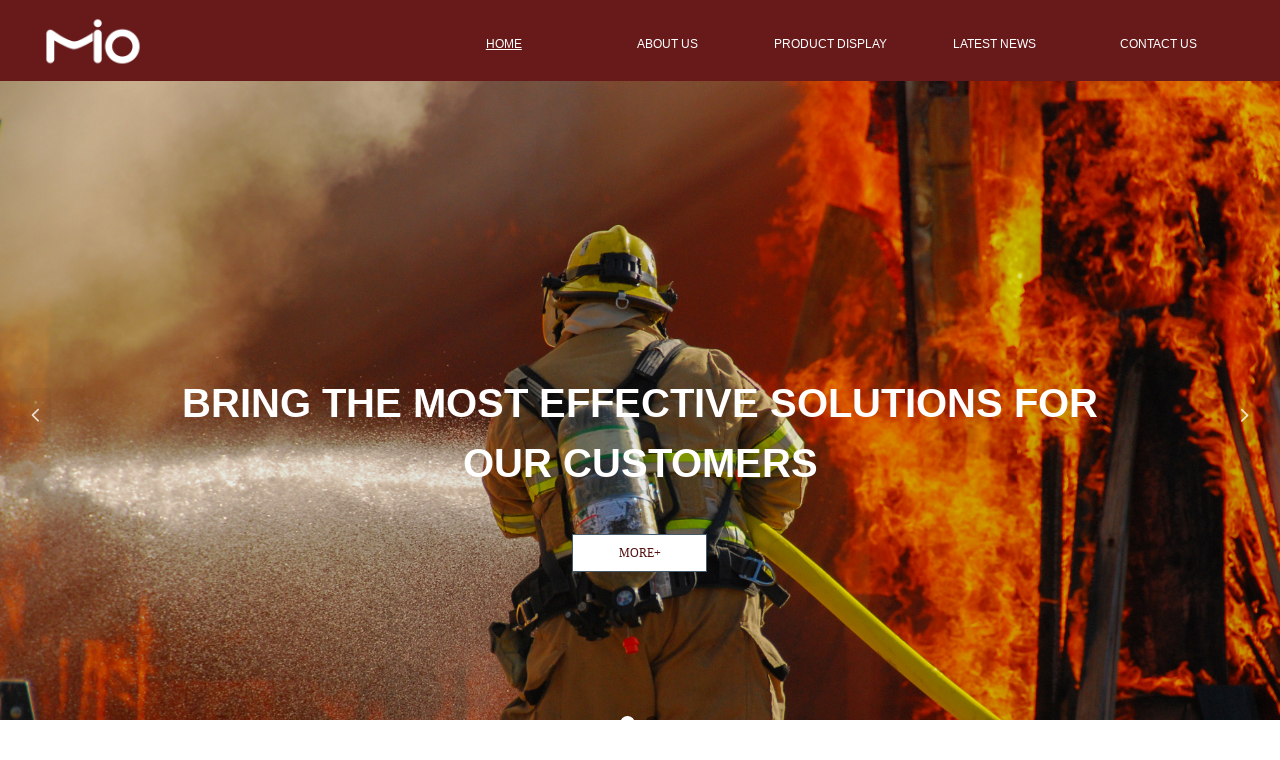

--- FILE ---
content_type: text/html; charset=utf-8
request_url: http://tzmio.com/wzsy
body_size: 17796
content:


<!DOCTYPE html>

<html class="smart-design-mode">
<head>


        <meta name="viewport" content="width=device-width" />

    <meta http-equiv="Content-Type" content="text/html; charset=utf-8" />
    <meta name="description" content="网站首页" />
    <meta name="keywords" content="HOME" />
    <meta name="renderer" content="webkit" />
    <meta name="applicable-device" content="pc" />
    <meta http-equiv="Cache-Control" content="no-transform" />
    <title>网站首页</title>
    <link rel="icon" href="https://nwzimg.wezhan.cn/Content/images/favicon.ico"/><link rel="shortcut icon" href="https://nwzimg.wezhan.cn/Content/images/favicon.ico"/><link rel="bookmark" href="https://nwzimg.wezhan.cn/Content/images/favicon.ico"/>
    <link href="https://nwzimg.wezhan.cn/Designer/Content/bottom/pcstyle.css?_version=20250314160850" rel="stylesheet" type="text/css"/>
    <link href="https://nwzimg.wezhan.cn/Content/public/css/reset.css?_version=20250314160850" rel="stylesheet" type="text/css"/>
    <link href="https://nwzimg.wezhan.cn/static/iconfont/1.0.0/iconfont.css?_version=20250314160853" rel="stylesheet" type="text/css"/>
    <link href="https://nwzimg.wezhan.cn/static/iconfont/designer/iconfont.css?_version=20250314160853" rel="stylesheet" type="text/css"/>
    <link href="https://nwzimg.wezhan.cn/static/iconfont/companyinfo/iconfont.css?_version=20250314160853" rel="stylesheet" type="text/css"/>
    <link href="https://nwzimg.wezhan.cn/Designer/Content/base/css/pager.css?_version=20250314160850" rel="stylesheet" type="text/css"/>
    <link href="https://nwzimg.wezhan.cn/Designer/Content/base/css/hover-effects.css?_version=20250314160850" rel="stylesheet" type="text/css"/>
    <link href="https://nwzimg.wezhan.cn/Designer/Content/base/css/antChain.css?_version=20250314160850" rel="stylesheet" type="text/css"/>


    
    <link href="//nwzimg.wezhan.cn/pubsf/10275/10275859/css/32_Pc_en-US.css?preventCdnCacheSeed=b67ccbfe96574f4a8e221b3c3a927eaa" rel="stylesheet" />
    <script src="https://nwzimg.wezhan.cn/Scripts/JQuery/jquery-3.6.3.min.js?_version=20250314165221" type="text/javascript"></script>
    <script src="https://nwzimg.wezhan.cn/Designer/Scripts/jquery.lazyload.min.js?_version=20250314160851" type="text/javascript"></script>
    <script src="https://nwzimg.wezhan.cn/Designer/Scripts/smart.animation.min.js?_version=20250314160851" type="text/javascript"></script>
    <script src="https://nwzimg.wezhan.cn/Designer/Content/Designer-panel/js/kino.razor.min.js?_version=20250314160850" type="text/javascript"></script>
    <script src="https://nwzimg.wezhan.cn/Scripts/common.min.js?v=20200318&_version=20250314160851" type="text/javascript"></script>
    <script src="https://nwzimg.wezhan.cn/Administration/Scripts/admin.validator.min.js?_version=20250314160844" type="text/javascript"></script>
    <script src="https://nwzimg.wezhan.cn/Administration/Content/plugins/cookie/jquery.cookie.js?_version=20250314160844" type="text/javascript"></script>

    <script type='text/javascript' id='jssor-all' src='https://nwzimg.wezhan.cn/Designer/Scripts/jssor.slider-22.2.16-all.min.js?_version=20250314160851' ></script><script type='text/javascript' id='jqueryzoom' src='https://nwzimg.wezhan.cn/Designer/Scripts/jquery.jqueryzoom.js?_version=20250314160851' ></script><script type='text/javascript' id='slideshow' src='https://nwzimg.wezhan.cn/Designer/Scripts/slideshow.js?_version=20250314160851' ></script><script type='text/javascript' id='slideshown' src='https://nwzimg.wezhan.cn/Designer/Scripts/slideshow.js?_version=20250314160851' ></script><script type='text/javascript' id='lzparallax' src='https://nwzimg.wezhan.cn/static/lzparallax/1.0.0/lz-parallax.min.js' ></script>
    
    <script type="text/javascript">
        $.ajaxSetup({
            cache: false,
            beforeSend: function (jqXHR, settings) {
                settings.data = settings.data && settings.data.length > 0 ? (settings.data + "&") : "";
                settings.data = settings.data + "__RequestVerificationToken=" + $('input[name="__RequestVerificationToken"]').val();
                return true;
            }
        });
    </script>
</head>
<body id="smart-body" area="main">

    <input type="hidden" id="pageinfo"
           value="32"
           data-type="1"
           data-device="Pc"
           data-entityid="32" />
    <input id="txtDeviceSwitchEnabled" value="show" type="hidden" />

    <script type="text/javascript">
        $(function() {

        if ("False"=="True") {
        $('#mainContentWrapper').addClass('translate');
        $('#antChainWrap').fadeIn(500);

        $('#closeAntChain').off('click').on('click', function(){
        $('#antChainWrap').fadeOut('slow',function(){
        $('#mainContentWrapper').removeClass('translate');
        });
        $(document).off("scroll",isWatchScroll);

        });
        $('#showQrcodeBtn').off('click').on('click', function(){
        $('#qrCodeWrappper').toggleClass('qrCodeShow');
        });
        $(document).scroll(isWatchScroll)
        }


        function isWatchScroll(){
        var scroH = $(document).scrollTop();
        if(scroH >= 80) {
        $('#mainContentWrapper').removeClass('translate');
        } else {
        $('#mainContentWrapper').addClass('translate');
        }
        }


        })
    </script>

    

    <div id="mainContentWrapper" style="background-color: transparent; background-image: none; background-repeat: no-repeat;background-position:0 0; background:-moz-linear-gradient(top, none, none);background:-webkit-gradient(linear, left top, left bottom, from(none), to(none));background:-o-linear-gradient(top, none, none);background:-ms-linear-gradient(top, none, none);background:linear-gradient(top, none, none);;
     position: relative; width: 100%;min-width:1200px;background-size: auto;" bgScroll="none">
    <div style="background-color: rgb(104, 26, 27); background-image: none; background-repeat: no-repeat;background-position:0 0; background:-moz-linear-gradient(top, none, none);background:-webkit-gradient(linear, left top, left bottom, from(none), to(none));background:-o-linear-gradient(top, none, none);background:-ms-linear-gradient(top, none, none);background:linear-gradient(top, none, none);;
         position: relative; width: 100%;min-width:1200px;background-size: auto;" bgScroll="none">
        <div class=" header" cpid="1133606" id="smv_Area0" style="width: 1200px; height: 81px;  position: relative; margin: 0 auto">
            <div id="smv_tem_2_9" ctype="banner"  class="esmartMargin smartAbs " cpid="1133606" cstyle="Style1" ccolor="Item0" areaId="Area0" isContainer="True" pvid="" tareaId="Area0"  re-direction="y" daxis="Y" isdeletable="True" style="height: 72px; width: 100%; left: 0px; top: 0px;z-index:2;"><div class="yibuFrameContent tem_2_9  banner_Style1  " style="overflow:visible;;" ><div class="fullcolumn-inner smAreaC" id="smc_Area0" cid="tem_2_9" style="width:1200px">
    <div id="smv_tem_5_16" ctype="nav"  class="esmartMargin smartAbs " cpid="1133606" cstyle="Style5" ccolor="Item0" areaId="Area0" isContainer="False" pvid="tem_2_9" tareaId="Area0"  re-direction="all" daxis="All" isdeletable="True" style="height: 62px; width: 818px; left: 382px; top: 13px;z-index:3;"><div class="yibuFrameContent tem_5_16  nav_Style5  " style="overflow:visible;;" ><div id="nav_tem_5_16" class="nav_pc_t_5">
    <ul class="w-nav" navstyle="style5">
                <li class="w-nav-inner" style="height:62px;line-height:62px;width:20%;">
                    <div class="w-nav-item">
                        <a href="/wzsy" target="_self" class="w-nav-item-link">
                            <span class="mw-iconfont"></span>
                            <span class="w-link-txt">HOME</span>
                        </a>
                        <a href="/wzsy" target="_self" class="w-nav-item-link hover">
                            <span class="mw-iconfont"></span>
                            <span class="w-link-txt">HOME</span>
                        </a>
                    </div>
                </li>
                <li class="w-nav-inner" style="height:62px;line-height:62px;width:20%;">
                    <div class="w-nav-item">
                        <a href="/gsjj" target="_self" class="w-nav-item-link">
                            <span class="mw-iconfont"></span>
                            <span class="w-link-txt">ABOUT US</span>
                        </a>
                        <a href="/gsjj" target="_self" class="w-nav-item-link hover">
                            <span class="mw-iconfont"></span>
                            <span class="w-link-txt">ABOUT US</span>
                        </a>
                    </div>
                </li>
                <li class="w-nav-inner" style="height:62px;line-height:62px;width:20%;">
                    <div class="w-nav-item">
                        <a href="/cpzs" target="_self" class="w-nav-item-link">
                            <span class="mw-iconfont"></span>
                            <span class="w-link-txt">PRODUCT DISPLAY</span>
                        </a>
                        <a href="/cpzs" target="_self" class="w-nav-item-link hover">
                            <span class="mw-iconfont"></span>
                            <span class="w-link-txt">PRODUCT DISPLAY</span>
                        </a>
                    </div>
                </li>
                <li class="w-nav-inner" style="height:62px;line-height:62px;width:20%;">
                    <div class="w-nav-item">
                        <a href="/zxzx" target="_self" class="w-nav-item-link">
                            <span class="mw-iconfont"></span>
                            <span class="w-link-txt">LATEST NEWS</span>
                        </a>
                        <a href="/zxzx" target="_self" class="w-nav-item-link hover">
                            <span class="mw-iconfont"></span>
                            <span class="w-link-txt">LATEST NEWS</span>
                        </a>
                    </div>
                </li>
                <li class="w-nav-inner" style="height:62px;line-height:62px;width:20%;">
                    <div class="w-nav-item">
                        <a href="/lxwm" target="_self" class="w-nav-item-link">
                            <span class="mw-iconfont"></span>
                            <span class="w-link-txt">CONTACT US</span>
                        </a>
                        <a href="/lxwm" target="_self" class="w-nav-item-link hover">
                            <span class="mw-iconfont"></span>
                            <span class="w-link-txt">CONTACT US</span>
                        </a>
                    </div>
                </li>

    </ul>
</div>
<script>
    $(function () {
        var itemHover, $this, item, itemAll, link;
        $('#nav_tem_5_16 .w-nav').find('.w-subnav').hide();
        $('#nav_tem_5_16 .w-nav').off('mouseenter').on('mouseenter', '.w-nav-inner', function () {
            itemAll = $('#nav_tem_5_16 .w-nav').find('.w-subnav');
            $this = $(this);
            link = $this.find('.w-nav-item-link').eq(1);
            item = $this.find('.w-subnav');
            link.stop().fadeIn(400).css("display", "block");
            item.slideDown();
        }).off('mouseleave').on('mouseleave', '.w-nav-inner', function () {
            $this = $(this);
            item = $this.find('.w-subnav');
            link = $this.find('.w-nav-item-link').eq(1);
            link.stop().fadeOut(400);
            item.stop().slideUp();
        });
        SetNavSelectedStyle('nav_tem_5_16');//选中当前导航
    });
</script></div></div><div id="smv_tem_48_9" ctype="image"  class="esmartMargin smartAbs " cpid="1133606" cstyle="Style1" ccolor="Item0" areaId="Area0" isContainer="False" pvid="tem_2_9" tareaId="Area0"  re-direction="all" daxis="All" isdeletable="True" style="height: 61px; width: 141px; left: -18px; top: 10px;z-index:4;"><div class="yibuFrameContent tem_48_9  image_Style1  " style="overflow:visible;;" >
    <div class="w-image-box image-clip-wrap" data-fillType="0" id="div_tem_48_9">
        <a target="_self" href="/wzsy">
            <img loading="lazy" 
                 src="//nwzimg.wezhan.cn/contents/sitefiles2055/10275859/images/30036631.png" 
                 alt="" 
                 title="" 
                 id="img_smv_tem_48_9" 
                 style="width: 139px; height:59px;"
                 class=""
             >
        </a>
    </div>

    <script type="text/javascript">
        $(function () {
            
                InitImageSmv("tem_48_9", "139", "61", "0");
            
                 });
    </script>

</div></div></div>
<div id="bannerWrap_tem_2_9" class="fullcolumn-outer" style="position: absolute; top: 0; bottom: 0;">
</div>

<script type="text/javascript">

    $(function () {
        var resize = function () {
            $("#smv_tem_2_9 >.yibuFrameContent>.fullcolumn-inner").width($("#smv_tem_2_9").parent().width());
            $('#bannerWrap_tem_2_9').fullScreen(function (t) {
                if (VisitFromMobile()) {
                    t.css("min-width", t.parent().width())
                }
            });
        }
        if (typeof (LayoutConverter) !== "undefined") {
            LayoutConverter.CtrlJsVariableList.push({
                CtrlId: "tem_2_9",
                ResizeFunc: resize,
            });
        } else {
            $(window).resize(function (e) {
                if (e.target == this) {
                    resize();
                }
            });
        }

        resize();
    });
</script>
</div></div>
        </div>
    </div>
    <div class="main-layout-wrapper" id="smv_AreaMainWrapper" style="background-color: transparent; background-image: none;
         background-repeat: no-repeat;background-position:0 0; background:-moz-linear-gradient(top, none, none);background:-webkit-gradient(linear, left top, left bottom, from(none), to(none));background:-o-linear-gradient(top, none, none);background:-ms-linear-gradient(top, none, none);background:linear-gradient(top, none, none);;background-size: auto;"
         bgScroll="none">
        <div class="main-layout" id="tem-main-layout11" style="width: 100%;">
            <div style="display: none">
                
            </div>
            <div class="" id="smv_MainContent" rel="mainContentWrapper" style="width: 100%; min-height: 300px; position: relative; ">
                
                <div class="smvWrapper"  style="min-width:1200px;  position: relative; background-color: none; background-image: none; background-repeat: no-repeat; background:-moz-linear-gradient(top, none, none);background:-webkit-gradient(linear, left top, left bottom, from(none), to(none));background:-o-linear-gradient(top, none, none);background:-ms-linear-gradient(top, none, none);background:linear-gradient(top, none, none);;background-position:0 0;background-size:auto;" bgScroll="none"><div class="smvContainer" id="smv_Main" cpid="32" style="min-height:400px;width:1200px;height:2956px;  position: relative; "><div id="smv_con_13_16" ctype="banner"  class="esmartMargin smartAbs " cpid="32" cstyle="Style1" ccolor="Item0" areaId="" isContainer="True" pvid="" tareaId=""  re-direction="y" daxis="Y" isdeletable="True" style="height: 699px; width: 100%; left: 0px; top: 1558px;z-index:4;"><div class="yibuFrameContent con_13_16  banner_Style1  " style="overflow:visible;;" ><div class="fullcolumn-inner smAreaC" id="smc_Area0" cid="con_13_16" style="width:1200px">
    <div id="smv_con_22_41" ctype="image" smanim='{"delay":0.2,"duration":0.75,"direction":"Up","animationName":"slideIn","infinite":"1"}'  class="esmartMargin smartAbs animated" cpid="32" cstyle="Style1" ccolor="Item0" areaId="Area0" isContainer="False" pvid="con_13_16" tareaId=""  re-direction="all" daxis="All" isdeletable="True" style="height: 503px; width: 445px; left: 3px; top: 92px;z-index:5;"><div class="yibuFrameContent con_22_41  image_Style1  " style="overflow:visible;;" >
    <div class="w-image-box image-clip-wrap" data-fillType="1" id="div_con_22_41">
        <a target="_self" href="">
            <img loading="lazy" 
                 src="//nwzimg.wezhan.cn/contents/sitefiles2055/10275859/images/30040780.jpeg" 
                 alt="" 
                 title="" 
                 id="img_smv_con_22_41" 
                 style="width: 445px; height:503px;"
                 class=""
             >
        </a>
    </div>

    <script type="text/javascript">
        $(function () {
            
                InitImageSmv("con_22_41", "445", "503", "1");
            
                 });
    </script>

</div></div><div id="smv_con_53_30" ctype="area"  class="esmartMargin smartAbs " cpid="32" cstyle="Style1" ccolor="Item0" areaId="Area0" isContainer="True" pvid="con_13_16" tareaId=""  re-direction="all" daxis="All" isdeletable="True" style="height: 499px; width: 686px; left: 514px; top: 76px;z-index:14;"><div class="yibuFrameContent con_53_30  area_Style1  " style="overflow:visible;;" ><div class="w-container" data-effect-name="enterTop">
    <div class="smAreaC" id="smc_Area0" cid="con_53_30">
        <div id="smv_con_24_25" ctype="text" smanim='{"delay":0.2,"duration":0.75,"direction":"Up","animationName":"slideIn","infinite":"1"}'  class="esmartMargin smartAbs animated" cpid="32" cstyle="Style1" ccolor="Item3" areaId="Area0" isContainer="False" pvid="con_53_30" tareaId=""  re-direction="all" daxis="All" isdeletable="True" style="height: 321px; width: 647px; left: 25px; top: 34px;z-index:0;"><div class="yibuFrameContent con_24_25  text_Style1  " style="overflow:hidden;;" ><div id='txt_con_24_25' style="height: 100%;">
    <div class="editableContent" id="txtc_con_24_25" style="height: 100%; word-wrap:break-word;">
        <p><span style="color:#c02d33"><span style="line-height:2"><span style="font-size:30px"><span style="font-family:Microsoft JhengHei">ABOUT US</span></span></span></span></p>

<p><span style="color:#c02d33"><span style="line-height:1"><span style="font-size:30px"><span style="font-family:Microsoft JhengHei">&mdash;&mdash;</span></span></span></span></p>

<p>&nbsp;</p>

<p><span style="color:#555555"><span style="line-height:2"><span style="font-size:14px"><span style="font-family:Arial,Helvetica,sans-serif">Mio tech is a diversified company integrating production and sales. The mission is to make business easier and more productive for our customers by providing expertise service, best products, and overall most effective solutions for the customers. Mio provide not only the highest quality hoses and fittings for every firefighting &nbsp;and industrial application &nbsp;but also competitive pricing, best delivery time in the industry, and superior customer service.</span></span></span></span></p>

    </div>
</div>

<script>
    var tables = $(' #smv_con_24_25').find('table')
    for (var i = 0; i < tables.length; i++) {
        var tab = tables[i]
        var borderWidth = $(tab).attr('border')
        if (borderWidth <= 0 || !borderWidth) {
            console.log(tab)
            $(tab).addClass('hidden-border')
            $(tab).children("tbody").children("tr").children("td").addClass('hidden-border')
            $(tab).children("tbody").children("tr").children("th").addClass('hidden-border')
            $(tab).children("thead").children("tr").children("td").addClass('hidden-border')
            $(tab).children("thead").children("tr").children("th").addClass('hidden-border')
            $(tab).children("tfoot").children("tr").children("td").addClass('hidden-border')
            $(tab).children("tfoot").children("tr").children("th").addClass('hidden-border')
        }
    }
</script></div></div><div id="smv_con_26_47" ctype="button" smanim='{"delay":0.4,"duration":0.75,"direction":"Up","animationName":"slideIn","infinite":"1"}'  class="esmartMargin smartAbs animated" cpid="32" cstyle="Style1" ccolor="Item3" areaId="Area0" isContainer="False" pvid="con_53_30" tareaId=""  re-direction="all" daxis="All" isdeletable="True" style="height: 38px; width: 175px; left: 26px; top: 381px;z-index:9;"><div class="yibuFrameContent con_26_47  button_Style1  " style="overflow:visible;;" ><a target="_self" href="/gsjj" class="w-button f-ellipsis" style="width: 173px; height: 36px; line-height: 36px;">
    <span class="w-button-position">
        <em class="w-button-text f-ellipsis">
            <i class="mw-iconfont w-button-icon w-icon-hide"></i>MORE
        </em>
    </span>
</a>
    <script type="text/javascript">
        $(function () {
        });
    </script>
</div></div>    </div>
</div></div></div></div>
<div id="bannerWrap_con_13_16" class="fullcolumn-outer" style="position: absolute; top: 0; bottom: 0;">
</div>

<script type="text/javascript">

    $(function () {
        var resize = function () {
            $("#smv_con_13_16 >.yibuFrameContent>.fullcolumn-inner").width($("#smv_con_13_16").parent().width());
            $('#bannerWrap_con_13_16').fullScreen(function (t) {
                if (VisitFromMobile()) {
                    t.css("min-width", t.parent().width())
                }
            });
        }
        if (typeof (LayoutConverter) !== "undefined") {
            LayoutConverter.CtrlJsVariableList.push({
                CtrlId: "con_13_16",
                ResizeFunc: resize,
            });
        } else {
            $(window).resize(function (e) {
                if (e.target == this) {
                    resize();
                }
            });
        }

        resize();
    });
</script>
</div></div><div id="smv_con_106_13" ctype="banner"  class="esmartMargin smartAbs " cpid="32" cstyle="Style1" ccolor="Item0" areaId="" isContainer="True" pvid="" tareaId=""  re-direction="y" daxis="Y" isdeletable="True" style="height: 691px; width: 100%; left: 0px; top: 2256px;z-index:0;"><div class="yibuFrameContent con_106_13  banner_Style1  " style="overflow:visible;;" ><div class="fullcolumn-inner smAreaC" id="smc_Area0" cid="con_106_13" style="width:1200px">
    <div id="smv_con_33_5" ctype="text" smanim='{"delay":0.3,"duration":0.75,"direction":"Down","animationName":"slideIn","infinite":"1"}'  class="esmartMargin smartAbs animated" cpid="32" cstyle="Style1" ccolor="Item3" areaId="Area0" isContainer="False" pvid="con_106_13" tareaId="Main"  re-direction="all" daxis="All" isdeletable="True" style="height: 92px; width: 419px; left: 1px; top: 88px;z-index:1;"><div class="yibuFrameContent con_33_5  text_Style1  " style="overflow:hidden;;" ><div id='txt_con_33_5' style="height: 100%;">
    <div class="editableContent" id="txtc_con_33_5" style="height: 100%; word-wrap:break-word;">
        <p><span style="color:#c02d33"><span style="line-height:1.2"><span style="font-size:30px"><span style="font-family:Microsoft JhengHei">LATEST NEWS</span></span></span></span></p>

<p><span style="color:#c02d33"><span style="line-height:1.2"><span style="font-size:30px"><span style="font-family:Microsoft JhengHei">&mdash;&mdash;</span></span></span></span></p>

<p><span style="line-height:1.2"><span style="font-size:14px"><span style="color:#dddddd"><span style="font-family:Arial,Helvetica,sans-serif">News</span></span></span></span></p>

    </div>
</div>

<script>
    var tables = $(' #smv_con_33_5').find('table')
    for (var i = 0; i < tables.length; i++) {
        var tab = tables[i]
        var borderWidth = $(tab).attr('border')
        if (borderWidth <= 0 || !borderWidth) {
            console.log(tab)
            $(tab).addClass('hidden-border')
            $(tab).children("tbody").children("tr").children("td").addClass('hidden-border')
            $(tab).children("tbody").children("tr").children("th").addClass('hidden-border')
            $(tab).children("thead").children("tr").children("td").addClass('hidden-border')
            $(tab).children("thead").children("tr").children("th").addClass('hidden-border')
            $(tab).children("tfoot").children("tr").children("td").addClass('hidden-border')
            $(tab).children("tfoot").children("tr").children("th").addClass('hidden-border')
        }
    }
</script></div></div><div id="smv_con_35_47" ctype="slide" smanim='{"delay":0.3,"duration":0.75,"direction":"Up","animationName":"slideIn","infinite":"1"}'  class="esmartMargin smartAbs animated" cpid="32" cstyle="Style2" ccolor="Item0" areaId="Area0" isContainer="False" pvid="con_106_13" tareaId=""  re-direction="all" daxis="All" isdeletable="True" style="height: 315px; width: 376px; left: 1px; top: 226px;z-index:11;"><div class="yibuFrameContent con_35_47  slide_Style2  " style="overflow:visible;;" ><!--w-slide-->
<div class="w-slider" id="slider_smv_con_35_47">
    <div class="w-slider-wrap" data-u="slides">

            <div>
                    <a href="" target="_self" class="w-imgauto">
                        <img  data-u="image" src="//nwzimg.wezhan.cn/contents/sitefiles2055/10275859/images/30054411.jpg" alt="" title="" class="CutFill" />
                    </a>

            </div>
            <div>
                    <a href="" target="_self" class="w-imgauto">
                        <img  data-u="image" src="//nwzimg.wezhan.cn/contents/sitefiles2055/10275859/images/30034836.jpg" alt="" title="" class="CutFill" />
                    </a>

            </div>
            <div>
                    <a href="" target="_self" class="w-imgauto">
                        <img  data-u="image" src="//nwzimg.wezhan.cn/contents/sitefiles2055/10275859/images/30034833.jpg" alt="" title="" class="CutFill" />
                    </a>

            </div>
    </div>
        <!-- Bullet Navigator -->
        <div class="w-point" data-u="navigator" data-autocenter="1">
            <!-- bullet navigator item prototype -->
            <div class="w-point-item slideCircle " data-u="prototype"><div data-u="numbertemplate"></div></div>
        </div>
            <!-- Arrow Navigator -->
        <span data-u="arrowleft" class="w-point-left slideArrow " style="top:0px;left:12px;" data-autocenter="2">
            <i class="w-itemicon mw-iconfont">&#xb133;</i>
        </span>
        <span data-u="arrowright" class="w-point-right slideArrow " style="top:0px;right:12px;" data-autocenter="2">
            <i class="w-itemicon mw-iconfont">&#xb132;</i>
        </span>
</div>
<!--/w-slide-->
<script type="text/javascript">
    con_35_47_slider3_init = function () {
        var jssor_1_options = {
            $AutoPlay: "on" == "on",//自动播放
            $PlayOrientation: "1",//2为向上滑，1为向左滑
            $Loop: parseInt("1"),//循环
            $SlideDuration: "1000",//延时
            $Idle: parseInt("2000"),//切换间隔
            $SlideEasing: $Jease$.$OutQuint,
            
             $SlideshowOptions: {
                $Class: $JssorSlideshowRunner$,
                $Transitions: GetSlideAnimation("5", "1000"),
                $TransitionsOrder: 1
            },
            
            $ArrowNavigatorOptions: {
                $Class: $JssorArrowNavigator$
            },
            $BulletNavigatorOptions: {
                $Class: $JssorBulletNavigator$,
                $ActionMode: "1"
            }
        };

          var jssorCache_con_35_47  = {
            CtrlId: "con_35_47",
            SliderId: "slider_smv_con_35_47",
            Html: $("#slider_smv_con_35_47")[0].outerHTML,
            JssorOpt:jssor_1_options,
        };
        var slide = new $JssorSlider$("slider_smv_con_35_47", jssor_1_options);

        if (typeof (LayoutConverter) !== "undefined") {
            jssorCache_con_35_47 .Jssor = slide;
            LayoutConverter.CtrlJsVariableList.push(jssorCache_con_35_47 );
        }

        $('#smv_con_35_47').data('jssor_slide', slide);
    }
    $(function () {
        con_35_47_slider3_init();
        var imgWidth = $('#slider_smv_con_35_47').width();
        var imgHeight = $('#slider_smv_con_35_47').height();
        $('#slider_smv_con_35_47 img').cutFill(imgWidth, imgHeight);
    });

</script></div></div><div id="smv_con_36_38" ctype="listnews" smanim='{"delay":0.3,"duration":0.75,"direction":"Up","animationName":"slideIn","infinite":"1"}'  class="esmartMargin smartAbs animated" cpid="32" cstyle="Style4" ccolor="Item0" areaId="Area0" isContainer="False" pvid="con_106_13" tareaId=""  re-direction="all" daxis="All" isdeletable="True" style="height: 333px; width: 745px; left: 427px; top: 224px;z-index:12;"><div class="yibuFrameContent con_36_38  listnews_Style4  " style="overflow:visible;;" >    <div class="w-list xn-resize">
        <ul class="w-list-ul w-list-imgno" id="ulList_con_36_38"
            data-title-autolines="1"
            data-desc-autolines="2">
                <li class="w-list-item f-clearfix w-list-nopic ">
                    <div class="w-list-pic">
                        <a href="/newsinfo/2723962.html" target="_self" class="w-list-piclink">
                            <img loading="lazy" class="w-listpic-in" src="https://nwzimg.wezhan.cn/Content/Member/images/productNoPicture.png" />
                        </a>
                    </div>
                    <div class="w-list-r">
                        <div class="w-list-r-in">
                            <h3 class="w-list-title">
                                <a href="/newsinfo/2723962.html" target="_self" class="w-list-titlelink">Be familiar with the fire safety environment before staying in the hotel</a>
                            </h3>
                            <p class="w-list-desc ">Automatic&nbsp;fire&nbsp;alarm&nbsp;system&nbsp;is&nbsp;an&nbsp;important&nbsp;part&nbsp;of&nbsp;building&nbsp;equipment&nbsp;automation&nbsp;system&nbsp;(BAS)&nbsp;in&nbsp;intelligent&nbsp;building.&nbsp;The&nbsp;design&nbsp;of&nbsp;autom</p>
                            <div class="w-list-bottom clearfix ">
                                <span class="w-list-viewnum "><i class="w-list-viewicon mw-iconfont">&#xb136;</i><span class="AR" data-dt="nvc" data-v="2723962">75</span></span>
                                <span class="w-list-date ">2022-04-27</span>
                            </div>
                        </div>
                    </div>
                </li>
                <li class="w-list-item f-clearfix w-list-nopic ">
                    <div class="w-list-pic">
                        <a href="/newsinfo/2723960.html" target="_self" class="w-list-piclink">
                            <img loading="lazy" class="w-listpic-in" src="https://nwzimg.wezhan.cn/Content/Member/images/productNoPicture.png" />
                        </a>
                    </div>
                    <div class="w-list-r">
                        <div class="w-list-r-in">
                            <h3 class="w-list-title">
                                <a href="/newsinfo/2723960.html" target="_self" class="w-list-titlelink">The fireman&#39;s helmet camera takes you to the scene of the fire</a>
                            </h3>
                            <p class="w-list-desc ">The&nbsp;fireman's&nbsp;helmet&nbsp;camera&nbsp;takes&nbsp;you&nbsp;to&nbsp;the&nbsp;scene&nbsp;of&nbsp;the&nbsp;fireAutomatic&nbsp;fire&nbsp;alarm&nbsp;system&nbsp;is&nbsp;an&nbsp;important&nbsp;part&nbsp;of&nbsp;building&nbsp;equipment&nbsp;automation&nbsp;system&nbsp;(BAS)&nbsp;in&nbsp;intelligent&nbsp;building.&nbsp;The&nbsp;design&nbsp;of&nbsp;automatic&nbsp;fire&nbsp;alarm&nbsp;system&nbsp;in&nbsp;intelligent&nbsp;building&nbsp;must</p>
                            <div class="w-list-bottom clearfix ">
                                <span class="w-list-viewnum "><i class="w-list-viewicon mw-iconfont">&#xb136;</i><span class="AR" data-dt="nvc" data-v="2723960">68</span></span>
                                <span class="w-list-date ">2022-04-27</span>
                            </div>
                        </div>
                    </div>
                </li>
                <li class="w-list-item f-clearfix w-list-nopic ">
                    <div class="w-list-pic">
                        <a href="/newsinfo/2723959.html" target="_self" class="w-list-piclink">
                            <img loading="lazy" class="w-listpic-in" src="https://nwzimg.wezhan.cn/Content/Member/images/productNoPicture.png" />
                        </a>
                    </div>
                    <div class="w-list-r">
                        <div class="w-list-r-in">
                            <h3 class="w-list-title">
                                <a href="/newsinfo/2723959.html" target="_self" class="w-list-titlelink">The fireman&#39;s helmet camera takes you to the scene of the fire</a>
                            </h3>
                            <p class="w-list-desc ">Automatic&nbsp;fire&nbsp;alarm&nbsp;system&nbsp;is&nbsp;an&nbsp;important&nbsp;part&nbsp;of&nbsp;building&nbsp;equipment&nbsp;automation&nbsp;system&nbsp;(BAS)&nbsp;in&nbsp;intelligent&nbsp;building.&nbsp;The&nbsp;design&nbsp;of&nbsp;automatic&nbsp;fire&nbsp;alarm&nbsp;system&nbsp;in&nbsp;intelligent&nbsp;building&nbsp;must&nbsp;first&nbsp;meet&nbsp;the&nbsp;requirements&nbsp;of&nbsp;gb50116&nbsp;code&nbsp;for&nbsp;design&nbsp;of</p>
                            <div class="w-list-bottom clearfix ">
                                <span class="w-list-viewnum "><i class="w-list-viewicon mw-iconfont">&#xb136;</i><span class="AR" data-dt="nvc" data-v="2723959">79</span></span>
                                <span class="w-list-date ">2022-04-27</span>
                            </div>
                        </div>
                    </div>
                </li>
        </ul>
    </div>
    <script>
        var callback_con_36_38 = function() {
            var sv = $("#smv_con_36_38");
            var titlelines = parseInt(sv.find(".w-list-ul").attr("data-title-autolines"));
            var desclines = parseInt(sv.find(".w-list-ul").attr("data-desc-autolines"));
            var desc_line_height =sv.find(".w-list-desc").css("line-height");
            sv.find(".w-list-desc").css("max-height", parseInt(desc_line_height) * desclines);

            var titleItem = sv.find(".w-list-titlelink");
            var title_height = titleItem.css("height");
            sv.find(".w-list-item.w-list-nopic").css("min-height", parseInt(title_height));

            var title_line_height = titleItem.css("line-height");
            titleItem.css("max-height", parseInt(title_line_height) * titlelines);
            sv.find("img").cutFill();
        }
        callback_con_36_38();
    </script>
</div></div></div>
<div id="bannerWrap_con_106_13" class="fullcolumn-outer" style="position: absolute; top: 0; bottom: 0;">
</div>

<script type="text/javascript">

    $(function () {
        var resize = function () {
            $("#smv_con_106_13 >.yibuFrameContent>.fullcolumn-inner").width($("#smv_con_106_13").parent().width());
            $('#bannerWrap_con_106_13').fullScreen(function (t) {
                if (VisitFromMobile()) {
                    t.css("min-width", t.parent().width())
                }
            });
        }
        if (typeof (LayoutConverter) !== "undefined") {
            LayoutConverter.CtrlJsVariableList.push({
                CtrlId: "con_106_13",
                ResizeFunc: resize,
            });
        } else {
            $(window).resize(function (e) {
                if (e.target == this) {
                    resize();
                }
            });
        }

        resize();
    });
</script>
</div></div><div id="smv_con_62_58" ctype="slideset"  class="esmartMargin smartAbs " cpid="32" cstyle="Style1" ccolor="Item0" areaId="Main" isContainer="True" pvid="" tareaId="Main"  re-direction="y" daxis="Y" isdeletable="True" style="height: 666px; width: 1000px; left: 0px; top: 0px;z-index:4;"><div class="yibuFrameContent con_62_58  slideset_Style1  " style="overflow:visible;;" >
<!--w-slide-->
<div id="lider_smv_con_62_58_wrapper">
    <div class="w-slide" id="slider_smv_con_62_58">
        <div class="w-slide-inner" data-u="slides">

                <div class="content-box" data-area="Area1">
                    <div id="smc_Area1" cid="con_62_58" class="smAreaC slideset_AreaC">
                        <div id="smv_con_131_38" ctype="text" smanim='{"delay":0.2,"duration":0.75,"direction":"Up","animationName":"slideIn","infinite":"1"}'  class="esmartMargin smartAbs animated" cpid="32" cstyle="Style1" ccolor="Item0" areaId="Area1" isContainer="False" pvid="con_62_58" tareaId="Main"  re-direction="all" daxis="All" isdeletable="True" style="height: 116px; width: 978px; left: 11px; top: 292px;z-index:2;"><div class="yibuFrameContent con_131_38  text_Style1  " style="overflow:hidden;;" ><div id='txt_con_131_38' style="height: 100%;">
    <div class="editableContent" id="txtc_con_131_38" style="height: 100%; word-wrap:break-word;">
        <p style="text-align:center"><strong><span style="font-size:40px"><span style="line-height:1.5"><span style="color:#ffffff"><span style="font-family:&quot;Source Han Sans&quot;,Geneva,sans-serif">BRING THE&nbsp;MOST&nbsp;EFFECTIVE&nbsp;SOLUTIONS FOR OUR CUSTOMERS</span></span></span></span></strong></p>

    </div>
</div>

<script>
    var tables = $(' #smv_con_131_38').find('table')
    for (var i = 0; i < tables.length; i++) {
        var tab = tables[i]
        var borderWidth = $(tab).attr('border')
        if (borderWidth <= 0 || !borderWidth) {
            console.log(tab)
            $(tab).addClass('hidden-border')
            $(tab).children("tbody").children("tr").children("td").addClass('hidden-border')
            $(tab).children("tbody").children("tr").children("th").addClass('hidden-border')
            $(tab).children("thead").children("tr").children("td").addClass('hidden-border')
            $(tab).children("thead").children("tr").children("th").addClass('hidden-border')
            $(tab).children("tfoot").children("tr").children("td").addClass('hidden-border')
            $(tab).children("tfoot").children("tr").children("th").addClass('hidden-border')
        }
    }
</script></div></div><div id="smv_con_132_52" ctype="button" smanim='{"delay":0.2,"duration":0.75,"direction":"Up","animationName":"slideIn","infinite":"1"}'  class="esmartMargin smartAbs animated" cpid="32" cstyle="Style1" ccolor="Item0" areaId="Area1" isContainer="False" pvid="con_62_58" tareaId="Main"  re-direction="all" daxis="All" isdeletable="True" style="height: 38px; width: 135px; left: 432px; top: 453px;z-index:5;"><div class="yibuFrameContent con_132_52  button_Style1  " style="overflow:visible;;" ><a target="_self" href="/cpzs" class="w-button f-ellipsis" style="width: 133px; height: 36px; line-height: 36px;">
    <span class="w-button-position">
        <em class="w-button-text f-ellipsis">
            <i class="mw-iconfont w-button-icon w-icon-hide"></i>MORE+
        </em>
    </span>
</a>
    <script type="text/javascript">
        $(function () {
        });
    </script>
</div></div>                    </div>
                    <div class="content-box-inner" style="background-image:url(//nwzimg.wezhan.cn/contents/sitefiles2055/10275859/images/30039951.jpg);background-position:50% 50%;background-repeat:cover;background-size:cover;background-color:#ffffff;opacity:1"></div>

                </div>
                <div class="content-box" data-area="Area0">
                    <div id="smc_Area0" cid="con_62_58" class="smAreaC slideset_AreaC">
                        <div id="smv_con_129_9" ctype="text" smanim='{"delay":0.2,"duration":0.75,"direction":"Up","animationName":"slideIn","infinite":"1"}'  class="esmartMargin smartAbs animated" cpid="32" cstyle="Style1" ccolor="Item0" areaId="Area0" isContainer="False" pvid="con_62_58" tareaId="Main"  re-direction="all" daxis="All" isdeletable="True" style="height: 116px; width: 978px; left: 11px; top: 282px;z-index:2;"><div class="yibuFrameContent con_129_9  text_Style1  " style="overflow:hidden;;" ><div id='txt_con_129_9' style="height: 100%;">
    <div class="editableContent" id="txtc_con_129_9" style="height: 100%; word-wrap:break-word;">
        <p style="text-align:center"><strong><span style="font-size:40px"><span style="line-height:1.5"><span style="color:#ffffff"><span style="font-family:&quot;Source Han Sans&quot;,Geneva,sans-serif">BRING THE&nbsp;MOST&nbsp;EFFECTIVE&nbsp;SOLUTIONS FOR OUR CUSTOMERS</span></span></span></span></strong></p>

    </div>
</div>

<script>
    var tables = $(' #smv_con_129_9').find('table')
    for (var i = 0; i < tables.length; i++) {
        var tab = tables[i]
        var borderWidth = $(tab).attr('border')
        if (borderWidth <= 0 || !borderWidth) {
            console.log(tab)
            $(tab).addClass('hidden-border')
            $(tab).children("tbody").children("tr").children("td").addClass('hidden-border')
            $(tab).children("tbody").children("tr").children("th").addClass('hidden-border')
            $(tab).children("thead").children("tr").children("td").addClass('hidden-border')
            $(tab).children("thead").children("tr").children("th").addClass('hidden-border')
            $(tab).children("tfoot").children("tr").children("td").addClass('hidden-border')
            $(tab).children("tfoot").children("tr").children("th").addClass('hidden-border')
        }
    }
</script></div></div><div id="smv_con_130_12" ctype="button" smanim='{"delay":0.2,"duration":0.75,"direction":"Up","animationName":"slideIn","infinite":"1"}'  class="esmartMargin smartAbs animated" cpid="32" cstyle="Style1" ccolor="Item0" areaId="Area0" isContainer="False" pvid="con_62_58" tareaId="Main"  re-direction="all" daxis="All" isdeletable="True" style="height: 38px; width: 135px; left: 432px; top: 481px;z-index:5;"><div class="yibuFrameContent con_130_12  button_Style1  " style="overflow:visible;;" ><a target="_self" href="/cpzs" class="w-button f-ellipsis" style="width: 133px; height: 36px; line-height: 36px;">
    <span class="w-button-position">
        <em class="w-button-text f-ellipsis">
            <i class="mw-iconfont w-button-icon w-icon-hide"></i>MORE+
        </em>
    </span>
</a>
    <script type="text/javascript">
        $(function () {
        });
    </script>
</div></div>                    </div>
                    <div class="content-box-inner" style="background-image:url(//nwzimg.wezhan.cn/contents/sitefiles2055/10275859/images/30034832.jpg);background-position:50% 0;background-repeat:cover;background-size:cover;background-color:#ffffff;opacity:1"></div>

                </div>
        </div>
        <!-- Bullet Navigator -->
        <div data-u="navigator" class="w-slide-btn-box " data-autocenter="1">
            <!-- bullet navigator item prototype -->
            <div class="w-slide-btn" data-u="prototype"></div>
        </div>

        <!-- 1Arrow Navigator -->
        <span data-u="arrowleft" class="w-slide-arrowl  slideArrow  " data-autocenter="2" id="left_con_62_58">
            <i class="w-itemicon mw-iconfont">&#xb133;</i>
        </span>
        <span data-u="arrowright" class="w-slide-arrowr slideArrow " data-autocenter="2" id="right_con_62_58">
            <i class="w-itemicon mw-iconfont">&#xb132;</i>
        </span>
    </div>
</div>

<!--/w-slide-->
<script type="text/javascript">
       var jssorCache_con_62_58  = {
            CtrlId:"con_62_58",
            SliderId: "slider_smv_con_62_58",
           Html: $("#slider_smv_con_62_58")[0].outerHTML,
           On: function (slideIndex, fromIndex) {
               slideAnimation_con_62_58 (slideIndex, fromIndex);
           }
    };
    var slide_con_62_58;
        var slideAnimation_con_62_58 =  function (slideIndex, fromIndex) {
            var $slideWrapper = $("#slider_smv_con_62_58 .w-slide-inner:last");
            var len = $slideWrapper.find(">.content-box").length

            var $nextSlide = $slideWrapper.find(".content-box:eq(" + ((slideIndex + 1)%len) + ")");
            $nextSlide.find(".animated").smanimate("stop");

            var $curSlide = $slideWrapper.find(".content-box:eq(" + slideIndex + ")");
            $curSlide.find(".animated").smanimate("replay")

            // var $fromSlide = $slideWrapper.find(".content-box:eq(" + fromIndex + ")");
            // $fromSlide.find(".animated").smanimate("stop");

           

            $("#switch_con_62_58 .page").html(slideIndex + 1);
            $("#smv_con_62_58").attr("selectArea", $curSlide.attr("data-area"));

            return false;
        }
    con_62_58_page = 1;
    con_62_58_sliderset3_init = function () {
        var jssor_1_options_con_62_58 = {
            $AutoPlay: "False"=="True"?false:"off" == "on",//自动播放
            $PlayOrientation: 1,//2为向上滑，1为向左滑
            $Loop: 1,//循环
            $Idle: parseInt("1000"),//切换间隔
            $SlideDuration: "1000",//延时
            $SlideEasing: $Jease$.$OutQuint,
            
             $SlideshowOptions: {
                $Class: $JssorSlideshowRunner$,
                $Transitions: GetSlideAnimation("3", "1000"),
                $TransitionsOrder: 1
            },
            
            $ArrowNavigatorOptions: {
                $Class: $JssorArrowNavigator$
            },
            $BulletNavigatorOptions: {
                $Class: $JssorBulletNavigator$,
                $ActionMode: "1"
            }
        };

        //初始化幻灯
        var slide = slide_con_62_58 = new $JssorSlider$("slider_smv_con_62_58", jssor_1_options_con_62_58);
        if (typeof (LayoutConverter) !== "undefined") {
            jssorCache_con_62_58 .JssorOpt= jssor_1_options_con_62_58,
            jssorCache_con_62_58 .Jssor = slide;
        }
        $('#smv_con_62_58').data('jssor_slide', slide);

        //resize游览器的时候触发自动缩放幻灯秀
        //幻灯栏目自动或手动切换时触发的事件
        slide.$On($JssorSlider$.$EVT_PARK,slideAnimation_con_62_58);
        //切换栏点击事件
        $("#switch_con_62_58 .left").unbind("click").click(function () {
            if(con_62_58_page==1){
                con_62_58_page =2;
            } else {
                con_62_58_page = con_62_58_page - 1;
            }
            $("#switch_con_62_58 .page").html(con_62_58_page);
            slide.$Prev();
            return false;
        });
        $("#switch_con_62_58 .right").unbind("click").click(function () {
            if(con_62_58_page==2){
                con_62_58_page = 1;
        } else {
        con_62_58_page = con_62_58_page + 1;
    }
    $("#switch_con_62_58 .page").html(con_62_58_page);
    slide.$Next();
    return false;
    });
    };


    $(function () {

        var jssorCopyTmp = document.getElementById('slider_smv_con_62_58').cloneNode(true);

        var $jssorIntt = function (skipInit) {

            //获取幻灯显示动画类型
            var $this = $('#slider_smv_con_62_58');
            var dh = $(document).height();
            var wh = $(window).height();
            var ww = $(window).width();
            var width = 1000;
            //区分页头、页尾、内容区宽度
            if ($this.parents(".header").length > 0 ) {
                width = $this.parents(".header").width();
            } else if ($this.parents(".footer").length > 0 ){
                width = $this.parents(".footer").width();
            } else {
                width = $this.parents(".smvContainer").width();
            }

            if (ww > width) {
                var left = parseInt((ww - width) * 10 / 2) / 10;
                $this.css({ 'left': -left, 'width': ww });
            } else {
                $this.css({ 'left': 0, 'width': ww });
            }

            //解决手机端预览PC端幻灯秀时不通栏问题
            if (VisitFromMobile() && typeof (LayoutConverter) === "undefined") {
                $this.css("min-width", width);
                setTimeout(function () {
                    var boxleft = (width - 330) / 2;
                    $this.find(".w-slide-btn-box").css("left", boxleft + "px");
                }, 300);
            }
            $this.children().not(".slideArrow").css({ "width": $this.width() });

            if (!skipInit) {
                con_62_58_sliderset3_init();
            }


            var areaId = $("#smv_con_62_58").attr("tareaid");
            if(areaId==""){
                var mainWidth = $("#smv_Main").width();
                $("#smv_con_62_58 .slideset_AreaC").css({"width":mainWidth+"px","position":"relative","margin":"0 auto"});
            }else{
                var controlWidth = $("#smv_con_62_58").width();
                $("#smv_con_62_58 .slideset_AreaC").css({"width":controlWidth+"px","position":"relative","margin":"0 auto"});
            }
            $("#smv_con_62_58").attr("selectArea", "Area1");

            var arrowHeight = $('#slider_smv_con_62_58 .w-slide-arrowl').eq(-1).outerHeight();
            var arrowTop = (18 - arrowHeight) / 2;
            $('#slider_smv_con_62_58 .w-slide-arrowl').eq(-1).css('top', arrowTop);
            $('#slider_smv_con_62_58 .w-slide-arrowr').eq(-1).css('top', arrowTop);
        }
        $jssorIntt();

            
        var ctime = null;

        function ScaleSlider() {
            slide_con_62_58.$Off($JssorSlider$.$EVT_PARK,slideAnimation_con_62_58);
            if (ctime) {
                clearTimeout(ctime);
                ctime = null;
            }
            ctime = setTimeout(function () {
                var inst = $('#slider_smv_con_62_58');
                     var orginWidth = inst.width();
                     if (orginWidth == $(window).width()) return;
                    var inst_parent = inst.parent();
                    inst.remove()
                     inst_parent.append(jssorCopyTmp.cloneNode(true));

                inst_parent.find('.animated').smanimate().stop();
                     //$('.smartRecpt').smrecompute()

                $jssorIntt();
                ctime = null;
            }, 200);

        }
        if (typeof (LayoutConverter) === "undefined") {
            $Jssor$.$CancelEvent(window, "resize", ScaleSlider);
            $Jssor$.$AddEvent(window, "resize", ScaleSlider);
        }
        
          if (typeof (LayoutConverter) !== "undefined") {
            jssorCache_con_62_58 .ResizeFunc = $jssorIntt;
            LayoutConverter.CtrlJsVariableList.push(jssorCache_con_62_58 );
        }

    });
</script>
</div></div><div id="smv_con_87_23" ctype="banner"  class="esmartMargin smartAbs " cpid="32" cstyle="Style3" ccolor="Item0" areaId="" isContainer="True" pvid="" tareaId=""  re-direction="y" daxis="Y" isdeletable="True" style="height: 172px; width: 100%; left: 0px; top: 658px;z-index:10;"><div class="yibuFrameContent con_87_23  banner_Style3  " style="overflow:visible;;" >
<div class="w-banner">
    <div class="w-banner-content fullcolumn-inner smAreaC" id="smc_Area0" cid="con_87_23" style="width:1200px">
        <div id="smv_con_92_15" ctype="area" smanim='{"delay":0.2,"duration":0.75,"direction":"Up","animationName":"slideIn","infinite":"1"}'  class="esmartMargin smartAbs animated" cpid="32" cstyle="Style2" ccolor="Item0" areaId="Area0" isContainer="True" pvid="con_87_23" tareaId=""  re-direction="all" daxis="All" isdeletable="True" style="height: 170px; width: 240px; left: 240px; top: 0px;z-index:1;"><div class="yibuFrameContent con_92_15  area_Style2  " style="overflow:visible;;" ><div class="w-container">
    <div class="smAreaC" id="smc_Area0" cid="con_92_15">
        <div id="smv_con_91_36" ctype="image"  class="esmartMargin smartAbs " cpid="32" cstyle="Style1" ccolor="Item0" areaId="Area0" isContainer="False" pvid="con_92_15" tareaId=""  re-direction="all" daxis="All" isdeletable="True" style="height: 62px; width: 62px; left: 27px; top: 57px;z-index:2;"><div class="yibuFrameContent con_91_36  image_Style1  " style="overflow:visible;;" >
    <div class="w-image-box image-clip-wrap" data-fillType="0" id="div_con_91_36">
        <a target="_self" href="">
            <img loading="lazy" 
                 src="//nwzimg.wezhan.cn/contents/sitefiles2055/10275859/images/30068951.png" 
                 alt="" 
                 title="" 
                 id="img_smv_con_91_36" 
                 style="width: 60px; height:60px;"
                 class=""
             >
        </a>
    </div>

    <script type="text/javascript">
        $(function () {
            
                InitImageSmv("con_91_36", "60", "62", "0");
            
                 });
    </script>

</div></div><div id="smv_con_93_21" ctype="text"  class="esmartMargin smartAbs " cpid="32" cstyle="Style1" ccolor="Item0" areaId="Area0" isContainer="False" pvid="con_92_15" tareaId=""  re-direction="all" daxis="All" isdeletable="True" style="height: 41px; width: 103px; left: 110px; top: 77px;z-index:3;"><div class="yibuFrameContent con_93_21  text_Style1  " style="overflow:hidden;;" ><div id='txt_con_93_21' style="height: 100%;">
    <div class="editableContent" id="txtc_con_93_21" style="height: 100%; word-wrap:break-word;">
        <p><span style="color:#444444"><span style="font-size:20px"><span style="font-family:Source Han Sans,Geneva,sans-serif">Coupling</span></span></span></p>

    </div>
</div>

<script>
    var tables = $(' #smv_con_93_21').find('table')
    for (var i = 0; i < tables.length; i++) {
        var tab = tables[i]
        var borderWidth = $(tab).attr('border')
        if (borderWidth <= 0 || !borderWidth) {
            console.log(tab)
            $(tab).addClass('hidden-border')
            $(tab).children("tbody").children("tr").children("td").addClass('hidden-border')
            $(tab).children("tbody").children("tr").children("th").addClass('hidden-border')
            $(tab).children("thead").children("tr").children("td").addClass('hidden-border')
            $(tab).children("thead").children("tr").children("th").addClass('hidden-border')
            $(tab).children("tfoot").children("tr").children("td").addClass('hidden-border')
            $(tab).children("tfoot").children("tr").children("th").addClass('hidden-border')
        }
    }
</script></div></div><div id="smv_con_125_15" ctype="button"  class="esmartMargin smartAbs " cpid="32" cstyle="Style1" ccolor="Item0" areaId="Area0" isContainer="False" pvid="con_92_15" tareaId=""  re-direction="all" daxis="All" isdeletable="True" style="height: 157px; width: 224px; left: 5px; top: 15px;z-index:4;"><div class="yibuFrameContent con_125_15  button_Style1  " style="overflow:visible;;" ><a target="_self" href="/ProductInfoCategory?categoryId=675587&amp;PageInfoId=0&amp;_ptk=10000000ACC08CBE491C8B7281B44015D1B64EE70DC4D95AB407D4BE709E08206D0A84A0" class="w-button f-ellipsis" style="width: 224px; height: 157px; line-height: 157px;">
    <span class="w-button-position">
        <em class="w-button-text f-ellipsis">
            <i class="mw-iconfont w-button-icon w-icon-hide"></i>
        </em>
    </span>
</a>
    <script type="text/javascript">
        $(function () {
        });
    </script>
</div></div>    </div>
</div></div></div><div id="smv_con_94_55" ctype="area" smanim='{"delay":0.0,"duration":0.75,"direction":"Up","animationName":"slideIn","infinite":"1"}'  class="esmartMargin smartAbs animated" cpid="32" cstyle="Style2" ccolor="Item0" areaId="Area0" isContainer="True" pvid="con_87_23" tareaId=""  re-direction="all" daxis="All" isdeletable="True" style="height: 170px; width: 240px; left: 0px; top: 0px;z-index:1;"><div class="yibuFrameContent con_94_55  area_Style2  " style="overflow:visible;;" ><div class="w-container">
    <div class="smAreaC" id="smc_Area0" cid="con_94_55">
        <div id="smv_con_95_55" ctype="image"  class="esmartMargin smartAbs " cpid="32" cstyle="Style1" ccolor="Item0" areaId="Area0" isContainer="False" pvid="con_94_55" tareaId=""  re-direction="all" daxis="All" isdeletable="True" style="height: 89px; width: 89px; left: 23px; top: 47px;z-index:2;"><div class="yibuFrameContent con_95_55  image_Style1  " style="overflow:visible;;" >
    <div class="w-image-box image-clip-wrap" data-fillType="0" id="div_con_95_55">
        <a target="_self" href="">
            <img loading="lazy" 
                 src="//nwzimg.wezhan.cn/contents/sitefiles2055/10275859/images/30068947.png" 
                 alt="" 
                 title="" 
                 id="img_smv_con_95_55" 
                 style="width: 87px; height:87px;"
                 class=""
             >
        </a>
    </div>

    <script type="text/javascript">
        $(function () {
            
                InitImageSmv("con_95_55", "87", "89", "0");
            
                 });
    </script>

</div></div><div id="smv_con_96_55" ctype="text"  class="esmartMargin smartAbs " cpid="32" cstyle="Style1" ccolor="Item0" areaId="Area0" isContainer="False" pvid="con_94_55" tareaId=""  re-direction="all" daxis="All" isdeletable="True" style="height: 41px; width: 92px; left: 115px; top: 77px;z-index:3;"><div class="yibuFrameContent con_96_55  text_Style1  " style="overflow:hidden;;" ><div id='txt_con_96_55' style="height: 100%;">
    <div class="editableContent" id="txtc_con_96_55" style="height: 100%; word-wrap:break-word;">
        <p><span style="color:#444444"><span style="font-size:20px"><span style="font-family:Source Han Sans,Geneva,sans-serif">Hose</span></span></span></p>

    </div>
</div>

<script>
    var tables = $(' #smv_con_96_55').find('table')
    for (var i = 0; i < tables.length; i++) {
        var tab = tables[i]
        var borderWidth = $(tab).attr('border')
        if (borderWidth <= 0 || !borderWidth) {
            console.log(tab)
            $(tab).addClass('hidden-border')
            $(tab).children("tbody").children("tr").children("td").addClass('hidden-border')
            $(tab).children("tbody").children("tr").children("th").addClass('hidden-border')
            $(tab).children("thead").children("tr").children("td").addClass('hidden-border')
            $(tab).children("thead").children("tr").children("th").addClass('hidden-border')
            $(tab).children("tfoot").children("tr").children("td").addClass('hidden-border')
            $(tab).children("tfoot").children("tr").children("th").addClass('hidden-border')
        }
    }
</script></div></div><div id="smv_con_124_36" ctype="button"  class="esmartMargin smartAbs " cpid="32" cstyle="Style1" ccolor="Item0" areaId="Area0" isContainer="False" pvid="con_94_55" tareaId=""  re-direction="all" daxis="All" isdeletable="True" style="height: 154px; width: 224px; left: 8px; top: 19px;z-index:4;"><div class="yibuFrameContent con_124_36  button_Style1  " style="overflow:visible;;" ><a target="_self" href="/ProductInfoCategory?categoryId=675588&amp;PageInfoId=0&amp;_ptk=10000000ACC08CBE491C8B7281B44015D1B64EE70DC4D95AB407D4BE709E08206D0A84A0" class="w-button f-ellipsis" style="width: 224px; height: 154px; line-height: 154px;">
    <span class="w-button-position">
        <em class="w-button-text f-ellipsis">
            <i class="mw-iconfont w-button-icon w-icon-hide"></i>
        </em>
    </span>
</a>
    <script type="text/javascript">
        $(function () {
        });
    </script>
</div></div>    </div>
</div></div></div><div id="smv_con_97_39" ctype="area" smanim='{"delay":0.4,"duration":0.75,"direction":"Up","animationName":"slideIn","infinite":"1"}'  class="esmartMargin smartAbs animated" cpid="32" cstyle="Style2" ccolor="Item0" areaId="Area0" isContainer="True" pvid="con_87_23" tareaId=""  re-direction="all" daxis="All" isdeletable="True" style="height: 170px; width: 240px; left: 480px; top: 0px;z-index:1;"><div class="yibuFrameContent con_97_39  area_Style2  " style="overflow:visible;;" ><div class="w-container">
    <div class="smAreaC" id="smc_Area0" cid="con_97_39">
        <div id="smv_con_98_39" ctype="image"  class="esmartMargin smartAbs " cpid="32" cstyle="Style1" ccolor="Item0" areaId="Area0" isContainer="False" pvid="con_97_39" tareaId=""  re-direction="all" daxis="All" isdeletable="True" style="height: 84px; width: 84px; left: 14px; top: 42px;z-index:2;"><div class="yibuFrameContent con_98_39  image_Style1  " style="overflow:visible;;" >
    <div class="w-image-box image-clip-wrap" data-fillType="0" id="div_con_98_39">
        <a target="_self" href="">
            <img loading="lazy" 
                 src="//nwzimg.wezhan.cn/contents/sitefiles2055/10275859/images/30068950.png" 
                 alt="" 
                 title="" 
                 id="img_smv_con_98_39" 
                 style="width: 82px; height:82px;"
                 class=""
             >
        </a>
    </div>

    <script type="text/javascript">
        $(function () {
            
                InitImageSmv("con_98_39", "82", "84", "0");
            
                 });
    </script>

</div></div><div id="smv_con_99_39" ctype="text"  class="esmartMargin smartAbs " cpid="32" cstyle="Style1" ccolor="Item0" areaId="Area0" isContainer="False" pvid="con_97_39" tareaId=""  re-direction="all" daxis="All" isdeletable="True" style="height: 68px; width: 104px; left: 108px; top: 68px;z-index:3;"><div class="yibuFrameContent con_99_39  text_Style1  " style="overflow:hidden;;" ><div id='txt_con_99_39' style="height: 100%;">
    <div class="editableContent" id="txtc_con_99_39" style="height: 100%; word-wrap:break-word;">
        <p><span style="color:#444444"><span style="font-size:18px"><span style="line-height:1.5"><span style="font-family:Source Han Sans,Geneva,sans-serif">Hose reel &amp; Cabinet</span></span></span></span></p>

    </div>
</div>

<script>
    var tables = $(' #smv_con_99_39').find('table')
    for (var i = 0; i < tables.length; i++) {
        var tab = tables[i]
        var borderWidth = $(tab).attr('border')
        if (borderWidth <= 0 || !borderWidth) {
            console.log(tab)
            $(tab).addClass('hidden-border')
            $(tab).children("tbody").children("tr").children("td").addClass('hidden-border')
            $(tab).children("tbody").children("tr").children("th").addClass('hidden-border')
            $(tab).children("thead").children("tr").children("td").addClass('hidden-border')
            $(tab).children("thead").children("tr").children("th").addClass('hidden-border')
            $(tab).children("tfoot").children("tr").children("td").addClass('hidden-border')
            $(tab).children("tfoot").children("tr").children("th").addClass('hidden-border')
        }
    }
</script></div></div><div id="smv_con_126_27" ctype="button"  class="esmartMargin smartAbs " cpid="32" cstyle="Style1" ccolor="Item0" areaId="Area0" isContainer="False" pvid="con_97_39" tareaId=""  re-direction="all" daxis="All" isdeletable="True" style="height: 154px; width: 224px; left: 10px; top: 18px;z-index:4;"><div class="yibuFrameContent con_126_27  button_Style1  " style="overflow:visible;;" ><a target="_self" href="/ProductInfoCategory?categoryId=675589&amp;PageInfoId=0&amp;_ptk=10000000ACC08CBE491C8B7281B44015D1B64EE70DC4D95AB407D4BE709E08206D0A84A0" class="w-button f-ellipsis" style="width: 224px; height: 154px; line-height: 154px;">
    <span class="w-button-position">
        <em class="w-button-text f-ellipsis">
            <i class="mw-iconfont w-button-icon w-icon-hide"></i>
        </em>
    </span>
</a>
    <script type="text/javascript">
        $(function () {
        });
    </script>
</div></div>    </div>
</div></div></div><div id="smv_con_100_55" ctype="area" smanim='{"delay":0.6,"duration":0.75,"direction":"Up","animationName":"slideIn","infinite":"1"}'  class="esmartMargin smartAbs animated" cpid="32" cstyle="Style2" ccolor="Item0" areaId="Area0" isContainer="True" pvid="con_87_23" tareaId=""  re-direction="all" daxis="All" isdeletable="True" style="height: 170px; width: 240px; left: 718px; top: 0px;z-index:1;"><div class="yibuFrameContent con_100_55  area_Style2  " style="overflow:visible;;" ><div class="w-container">
    <div class="smAreaC" id="smc_Area0" cid="con_100_55">
        <div id="smv_con_101_55" ctype="image"  class="esmartMargin smartAbs " cpid="32" cstyle="Style1" ccolor="Item0" areaId="Area0" isContainer="False" pvid="con_100_55" tareaId=""  re-direction="all" daxis="All" isdeletable="True" style="height: 93px; width: 93px; left: 16px; top: 44px;z-index:2;"><div class="yibuFrameContent con_101_55  image_Style1  " style="overflow:visible;;" >
    <div class="w-image-box image-clip-wrap" data-fillType="0" id="div_con_101_55">
        <a target="_self" href="">
            <img loading="lazy" 
                 src="//nwzimg.wezhan.cn/contents/sitefiles2055/10275859/images/30068949.png" 
                 alt="" 
                 title="" 
                 id="img_smv_con_101_55" 
                 style="width: 91px; height:91px;"
                 class=""
             >
        </a>
    </div>

    <script type="text/javascript">
        $(function () {
            
                InitImageSmv("con_101_55", "91", "93", "0");
            
                 });
    </script>

</div></div><div id="smv_con_102_55" ctype="text"  class="esmartMargin smartAbs " cpid="32" cstyle="Style1" ccolor="Item0" areaId="Area0" isContainer="False" pvid="con_100_55" tareaId=""  re-direction="all" daxis="All" isdeletable="True" style="height: 41px; width: 94px; left: 121px; top: 76px;z-index:3;"><div class="yibuFrameContent con_102_55  text_Style1  " style="overflow:hidden;;" ><div id='txt_con_102_55' style="height: 100%;">
    <div class="editableContent" id="txtc_con_102_55" style="height: 100%; word-wrap:break-word;">
        <p><span style="color:#444444"><span style="font-size:20px"><span style="font-family:Source Han Sans,Geneva,sans-serif">Nozzle</span></span></span></p>

    </div>
</div>

<script>
    var tables = $(' #smv_con_102_55').find('table')
    for (var i = 0; i < tables.length; i++) {
        var tab = tables[i]
        var borderWidth = $(tab).attr('border')
        if (borderWidth <= 0 || !borderWidth) {
            console.log(tab)
            $(tab).addClass('hidden-border')
            $(tab).children("tbody").children("tr").children("td").addClass('hidden-border')
            $(tab).children("tbody").children("tr").children("th").addClass('hidden-border')
            $(tab).children("thead").children("tr").children("td").addClass('hidden-border')
            $(tab).children("thead").children("tr").children("th").addClass('hidden-border')
            $(tab).children("tfoot").children("tr").children("td").addClass('hidden-border')
            $(tab).children("tfoot").children("tr").children("th").addClass('hidden-border')
        }
    }
</script></div></div><div id="smv_con_127_45" ctype="button"  class="esmartMargin smartAbs " cpid="32" cstyle="Style1" ccolor="Item0" areaId="Area0" isContainer="False" pvid="con_100_55" tareaId=""  re-direction="all" daxis="All" isdeletable="True" style="height: 157px; width: 224px; left: 4px; top: 14px;z-index:4;"><div class="yibuFrameContent con_127_45  button_Style1  " style="overflow:visible;;" ><a target="_self" href="/ProductInfoCategory?categoryId=675590&amp;PageInfoId=0&amp;_ptk=10000000ACC08CBE491C8B7281B44015D1B64EE70DC4D95AB407D4BE709E08206D0A84A0" class="w-button f-ellipsis" style="width: 224px; height: 157px; line-height: 157px;">
    <span class="w-button-position">
        <em class="w-button-text f-ellipsis">
            <i class="mw-iconfont w-button-icon w-icon-hide"></i>
        </em>
    </span>
</a>
    <script type="text/javascript">
        $(function () {
        });
    </script>
</div></div>    </div>
</div></div></div><div id="smv_con_103_0" ctype="area" smanim='{"delay":0.8,"duration":0.75,"direction":"Up","animationName":"slideIn","infinite":"1"}'  class="esmartMargin smartAbs animated" cpid="32" cstyle="Style2" ccolor="Item0" areaId="Area0" isContainer="True" pvid="con_87_23" tareaId=""  re-direction="all" daxis="All" isdeletable="True" style="height: 170px; width: 240px; left: 959px; top: 0px;z-index:1;"><div class="yibuFrameContent con_103_0  area_Style2  " style="overflow:visible;;" ><div class="w-container">
    <div class="smAreaC" id="smc_Area0" cid="con_103_0">
        <div id="smv_con_104_0" ctype="image"  class="esmartMargin smartAbs " cpid="32" cstyle="Style1" ccolor="Item0" areaId="Area0" isContainer="False" pvid="con_103_0" tareaId=""  re-direction="all" daxis="All" isdeletable="True" style="height: 89px; width: 89px; left: 28px; top: 39px;z-index:2;"><div class="yibuFrameContent con_104_0  image_Style1  " style="overflow:visible;;" >
    <div class="w-image-box image-clip-wrap" data-fillType="0" id="div_con_104_0">
        <a target="_self" href="">
            <img loading="lazy" 
                 src="//nwzimg.wezhan.cn/contents/sitefiles2055/10275859/images/30068948.png" 
                 alt="" 
                 title="" 
                 id="img_smv_con_104_0" 
                 style="width: 87px; height:87px;"
                 class=""
             >
        </a>
    </div>

    <script type="text/javascript">
        $(function () {
            
                InitImageSmv("con_104_0", "87", "89", "0");
            
                 });
    </script>

</div></div><div id="smv_con_105_0" ctype="text"  class="esmartMargin smartAbs " cpid="32" cstyle="Style1" ccolor="Item0" areaId="Area0" isContainer="False" pvid="con_103_0" tareaId=""  re-direction="all" daxis="All" isdeletable="True" style="height: 41px; width: 83px; left: 132px; top: 80px;z-index:3;"><div class="yibuFrameContent con_105_0  text_Style1  " style="overflow:hidden;;" ><div id='txt_con_105_0' style="height: 100%;">
    <div class="editableContent" id="txtc_con_105_0" style="height: 100%; word-wrap:break-word;">
        <p><span style="color:#444444"><span style="font-size:20px"><span style="font-family:Source Han Sans,Geneva,sans-serif">Valve</span></span></span></p>

    </div>
</div>

<script>
    var tables = $(' #smv_con_105_0').find('table')
    for (var i = 0; i < tables.length; i++) {
        var tab = tables[i]
        var borderWidth = $(tab).attr('border')
        if (borderWidth <= 0 || !borderWidth) {
            console.log(tab)
            $(tab).addClass('hidden-border')
            $(tab).children("tbody").children("tr").children("td").addClass('hidden-border')
            $(tab).children("tbody").children("tr").children("th").addClass('hidden-border')
            $(tab).children("thead").children("tr").children("td").addClass('hidden-border')
            $(tab).children("thead").children("tr").children("th").addClass('hidden-border')
            $(tab).children("tfoot").children("tr").children("td").addClass('hidden-border')
            $(tab).children("tfoot").children("tr").children("th").addClass('hidden-border')
        }
    }
</script></div></div><div id="smv_con_128_54" ctype="button"  class="esmartMargin smartAbs " cpid="32" cstyle="Style1" ccolor="Item0" areaId="Area0" isContainer="False" pvid="con_103_0" tareaId=""  re-direction="all" daxis="All" isdeletable="True" style="height: 155px; width: 224px; left: 5px; top: 12px;z-index:4;"><div class="yibuFrameContent con_128_54  button_Style1  " style="overflow:visible;;" ><a target="_self" href="/ProductInfoCategory?categoryId=675592&amp;PageInfoId=0&amp;_ptk=10000000ACC08CBE491C8B7281B44015D1B64EE70DC4D95AB407D4BE709E08206D0A84A0" class="w-button f-ellipsis" style="width: 224px; height: 155px; line-height: 155px;">
    <span class="w-button-position">
        <em class="w-button-text f-ellipsis">
            <i class="mw-iconfont w-button-icon w-icon-hide"></i>
        </em>
    </span>
</a>
    <script type="text/javascript">
        $(function () {
        });
    </script>
</div></div>    </div>
</div></div></div>    </div>
    <div class="w-banner-color fullcolumn-outer" id="bannerWrap_con_87_23">
        <div class="w-banner-image"></div>
    </div>
</div>

<script type="text/javascript">

    $(function () {
        var resize = function () {
            $("#smv_con_87_23 >.yibuFrameContent>.w-banner>.fullcolumn-inner").width($("#smv_con_87_23").parent().width());
            $('#bannerWrap_con_87_23').fullScreen(function (t) {
                if (VisitFromMobile()) {
                    t.css("min-width", t.parent().width());
                }
            });
        }
        if (typeof (LayoutConverter) !== "undefined") {
            LayoutConverter.CtrlJsVariableList.push({
                CtrlId: "con_87_23",
                ResizeFunc: resize,
            });
        }
        else {
            $(window).resize(function (e) {
                if (e.target == this) {
                    resize();
                }
            });
        }
        
        resize();
    });
</script>
</div></div><div id="smv_con_107_4" ctype="banner"  class="esmartMargin smartAbs " cpid="32" cstyle="Style1" ccolor="Item0" areaId="" isContainer="True" pvid="" tareaId=""  re-direction="y" daxis="Y" isdeletable="True" style="height: 722px; width: 100%; left: 0px; top: 835px;z-index:15;"><div class="yibuFrameContent con_107_4  banner_Style1  " style="overflow:visible;;" ><div class="fullcolumn-inner smAreaC" id="smc_Area0" cid="con_107_4" style="width:1200px">
    <div id="smv_con_108_4" ctype="image" smanim='{"delay":0.3,"duration":0.75,"direction":"Left","animationName":"slideIn","infinite":"1"}'  class="esmartMargin smartAbs animated" cpid="32" cstyle="Style3" ccolor="Item0" areaId="Area0" isContainer="False" pvid="con_107_4" tareaId=""  re-direction="all" daxis="All" isdeletable="True" style="height: 538px; width: 405px; left: 1px; top: 65px;z-index:1;"><div class="yibuFrameContent con_108_4  image_Style3  " style="overflow:visible;;" >
<div class="w-image-box" data-fillType="1" id="div_con_108_4">
    <a target="_self" href="/ProductInfoCategory?categoryId=675588&amp;PageInfoId=0&amp;_ptk=10000000ACC08CBE491C8B7281B44015D1B64EE70DC4D95AB407D4BE709E08206D0A84A0">
        <img loading="lazy" src="//nwzimg.wezhan.cn/contents/sitefiles2055/10275859/images/30254924.png" alt="" title="" id="img_smv_con_108_4" style="width: 403px; height:536px;">
    </a>
</div>

<script type="text/javascript">
    $(function () {
        InitImageSmv("con_108_4","403","538","1");
            
        $('#smv_con_108_4 .w-image-box').hover(function () {
            $(this).find("img").css({ "transform": "scale(1.3)", "transition": "all,.4s" })
        }, function () {
            $(this).find("img").css({ "transform": "", "transition": "" })
        });
            
    });
</script></div></div><div id="smv_con_109_43" ctype="image" smanim='{"delay":0.3,"duration":0.75,"direction":"Down","animationName":"slideIn","infinite":"1"}'  class="esmartMargin smartAbs animated" cpid="32" cstyle="Style3" ccolor="Item0" areaId="Area0" isContainer="False" pvid="con_107_4" tareaId=""  re-direction="all" daxis="All" isdeletable="True" style="height: 200px; width: 370px; left: 415px; top: 64px;z-index:1;"><div class="yibuFrameContent con_109_43  image_Style3  " style="overflow:visible;;" >
<div class="w-image-box" data-fillType="1" id="div_con_109_43">
    <a target="_self" href="/ProductInfoCategory?categoryId=675587&amp;PageInfoId=0&amp;_ptk=10000000ACC08CBE491C8B7281B44015D1B64EE70DC4D95AB407D4BE709E08206D0A84A0">
        <img loading="lazy" src="//nwzimg.wezhan.cn/contents/sitefiles2055/10275859/images/30070119.png" alt="" title="" id="img_smv_con_109_43" style="width: 368px; height:198px;">
    </a>
</div>

<script type="text/javascript">
    $(function () {
        InitImageSmv("con_109_43","368","200","1");
            
        $('#smv_con_109_43 .w-image-box').hover(function () {
            $(this).find("img").css({ "transform": "scale(1.3)", "transition": "all,.4s" })
        }, function () {
            $(this).find("img").css({ "transform": "", "transition": "" })
        });
            
    });
</script></div></div><div id="smv_con_110_8" ctype="image" smanim='{"delay":0.3,"duration":0.75,"direction":"Up","animationName":"slideIn","infinite":"1"}'  class="esmartMargin smartAbs animated" cpid="32" cstyle="Style3" ccolor="Item0" areaId="Area0" isContainer="False" pvid="con_107_4" tareaId=""  re-direction="all" daxis="All" isdeletable="True" style="height: 329px; width: 370px; left: 415px; top: 273px;z-index:1;"><div class="yibuFrameContent con_110_8  image_Style3  " style="overflow:visible;;" >
<div class="w-image-box" data-fillType="1" id="div_con_110_8">
    <a target="_self" href="/ProductInfoCategory?categoryId=675589&amp;PageInfoId=0&amp;_ptk=10000000ACC08CBE491C8B7281B44015D1B64EE70DC4D95AB407D4BE709E08206D0A84A0">
        <img loading="lazy" src="//nwzimg.wezhan.cn/contents/sitefiles2055/10275859/images/30346246.png" alt="" title="" id="img_smv_con_110_8" style="width: 368px; height:327px;">
    </a>
</div>

<script type="text/javascript">
    $(function () {
        InitImageSmv("con_110_8","368","329","1");
            
        $('#smv_con_110_8 .w-image-box').hover(function () {
            $(this).find("img").css({ "transform": "scale(1.3)", "transition": "all,.4s" })
        }, function () {
            $(this).find("img").css({ "transform": "", "transition": "" })
        });
            
    });
</script></div></div><div id="smv_con_111_26" ctype="image" smanim='{"delay":0.3,"duration":0.75,"direction":"Right","animationName":"slideIn","infinite":"1"}'  class="esmartMargin smartAbs animated" cpid="32" cstyle="Style3" ccolor="Item0" areaId="Area0" isContainer="False" pvid="con_107_4" tareaId=""  re-direction="all" daxis="All" isdeletable="True" style="height: 307px; width: 403px; left: 795px; top: 64px;z-index:1;"><div class="yibuFrameContent con_111_26  image_Style3  " style="overflow:visible;;" >
<div class="w-image-box" data-fillType="1" id="div_con_111_26">
    <a target="_self" href="/ProductInfoCategory?categoryId=675590&amp;PageInfoId=0&amp;_ptk=10000000ACC08CBE491C8B7281B44015D1B64EE70DC4D95AB407D4BE709E08206D0A84A0">
        <img loading="lazy" src="//nwzimg.wezhan.cn/contents/sitefiles2055/10275859/images/30070546.png" alt="" title="" id="img_smv_con_111_26" style="width: 401px; height:305px;">
    </a>
</div>

<script type="text/javascript">
    $(function () {
        InitImageSmv("con_111_26","401","307","1");
            
        $('#smv_con_111_26 .w-image-box').hover(function () {
            $(this).find("img").css({ "transform": "scale(1.3)", "transition": "all,.4s" })
        }, function () {
            $(this).find("img").css({ "transform": "", "transition": "" })
        });
            
    });
</script></div></div><div id="smv_con_112_4" ctype="image" smanim='{"delay":0.3,"duration":0.75,"direction":"Right","animationName":"slideIn","infinite":"1"}'  class="esmartMargin smartAbs animated" cpid="32" cstyle="Style3" ccolor="Item0" areaId="Area0" isContainer="False" pvid="con_107_4" tareaId=""  re-direction="all" daxis="All" isdeletable="True" style="height: 220px; width: 403px; left: 796px; top: 381px;z-index:1;"><div class="yibuFrameContent con_112_4  image_Style3  " style="overflow:visible;;" >
<div class="w-image-box" data-fillType="1" id="div_con_112_4">
    <a target="_self" href="/ProductInfoCategory?categoryId=675592&amp;PageInfoId=0&amp;_ptk=10000000ACC08CBE491C8B7281B44015D1B64EE70DC4D95AB407D4BE709E08206D0A84A0">
        <img loading="lazy" src="//nwzimg.wezhan.cn/contents/sitefiles2055/10275859/images/30070121.png" alt="" title="" id="img_smv_con_112_4" style="width: 401px; height:218px;">
    </a>
</div>

<script type="text/javascript">
    $(function () {
        InitImageSmv("con_112_4","401","220","1");
            
        $('#smv_con_112_4 .w-image-box').hover(function () {
            $(this).find("img").css({ "transform": "scale(1.3)", "transition": "all,.4s" })
        }, function () {
            $(this).find("img").css({ "transform": "", "transition": "" })
        });
            
    });
</script></div></div><div id="smv_con_114_35" ctype="text" smanim='{"delay":0.3,"duration":0.75,"direction":"Left","animationName":"slideIn","infinite":"1"}'  class="esmartMargin smartAbs animated" cpid="32" cstyle="Style1" ccolor="Item0" areaId="Area0" isContainer="False" pvid="con_107_4" tareaId=""  re-direction="all" daxis="All" isdeletable="True" style="height: 31px; width: 159px; left: 29px; top: 502px;z-index:3;"><div class="yibuFrameContent con_114_35  text_Style1  " style="overflow:hidden;;" ><div id='txt_con_114_35' style="height: 100%;">
    <div class="editableContent" id="txtc_con_114_35" style="height: 100%; word-wrap:break-word;">
        <p><span style="color:#c02d33"><span style="font-size:22px"><span style="font-family:Source Han Sans,Geneva,sans-serif">Hose</span></span></span></p>

    </div>
</div>

<script>
    var tables = $(' #smv_con_114_35').find('table')
    for (var i = 0; i < tables.length; i++) {
        var tab = tables[i]
        var borderWidth = $(tab).attr('border')
        if (borderWidth <= 0 || !borderWidth) {
            console.log(tab)
            $(tab).addClass('hidden-border')
            $(tab).children("tbody").children("tr").children("td").addClass('hidden-border')
            $(tab).children("tbody").children("tr").children("th").addClass('hidden-border')
            $(tab).children("thead").children("tr").children("td").addClass('hidden-border')
            $(tab).children("thead").children("tr").children("th").addClass('hidden-border')
            $(tab).children("tfoot").children("tr").children("td").addClass('hidden-border')
            $(tab).children("tfoot").children("tr").children("th").addClass('hidden-border')
        }
    }
</script></div></div><div id="smv_con_115_48" ctype="button" smanim='{"delay":0.4,"duration":0.75,"direction":"Left","animationName":"slideIn","infinite":"1"}'  class="esmartMargin smartAbs animated" cpid="32" cstyle="Style1" ccolor="Item0" areaId="Area0" isContainer="False" pvid="con_107_4" tareaId=""  re-direction="all" daxis="All" isdeletable="True" style="height: 32px; width: 80px; left: 25px; top: 529px;z-index:4;"><div class="yibuFrameContent con_115_48  button_Style1  " style="overflow:visible;;" ><a target="_self" href="/ProductInfoCategory?categoryId=675588&amp;PageInfoId=0&amp;_ptk=10000000ACC08CBE491C8B7281B44015D1B64EE70DC4D95AB407D4BE709E08206D0A84A0" class="w-button f-ellipsis" style="width: 80px; height: 32px; line-height: 32px;">
    <span class="w-button-position">
        <em class="w-button-text f-ellipsis">
            <i class="mw-iconfont w-button-icon w-icon-hide"></i>MORE &gt;
        </em>
    </span>
</a>
    <script type="text/javascript">
        $(function () {
        });
    </script>
</div></div><div id="smv_con_116_5" ctype="text" smanim='{"delay":0.3,"duration":0.75,"direction":"Down","animationName":"slideIn","infinite":"1"}'  class="esmartMargin smartAbs animated" cpid="32" cstyle="Style1" ccolor="Item0" areaId="Area0" isContainer="False" pvid="con_107_4" tareaId=""  re-direction="all" daxis="All" isdeletable="True" style="height: 32px; width: 136px; left: 439px; top: 91px;z-index:3;"><div class="yibuFrameContent con_116_5  text_Style1  " style="overflow:hidden;;" ><div id='txt_con_116_5' style="height: 100%;">
    <div class="editableContent" id="txtc_con_116_5" style="height: 100%; word-wrap:break-word;">
        <p><span style="color:#c02d33"><span style="font-size:20px"><span style="font-family:Source Han Sans,Geneva,sans-serif">Coupling</span></span></span></p>

    </div>
</div>

<script>
    var tables = $(' #smv_con_116_5').find('table')
    for (var i = 0; i < tables.length; i++) {
        var tab = tables[i]
        var borderWidth = $(tab).attr('border')
        if (borderWidth <= 0 || !borderWidth) {
            console.log(tab)
            $(tab).addClass('hidden-border')
            $(tab).children("tbody").children("tr").children("td").addClass('hidden-border')
            $(tab).children("tbody").children("tr").children("th").addClass('hidden-border')
            $(tab).children("thead").children("tr").children("td").addClass('hidden-border')
            $(tab).children("thead").children("tr").children("th").addClass('hidden-border')
            $(tab).children("tfoot").children("tr").children("td").addClass('hidden-border')
            $(tab).children("tfoot").children("tr").children("th").addClass('hidden-border')
        }
    }
</script></div></div><div id="smv_con_117_11" ctype="button" smanim='{"delay":0.3,"duration":0.75,"direction":"Down","animationName":"slideIn","infinite":"1"}'  class="esmartMargin smartAbs animated" cpid="32" cstyle="Style1" ccolor="Item0" areaId="Area0" isContainer="False" pvid="con_107_4" tareaId=""  re-direction="all" daxis="All" isdeletable="True" style="height: 32px; width: 80px; left: 437px; top: 115px;z-index:4;"><div class="yibuFrameContent con_117_11  button_Style1  " style="overflow:visible;;" ><a target="_self" href="/ProductInfoCategory?categoryId=675587&amp;PageInfoId=0&amp;_ptk=10000000ACC08CBE491C8B7281B44015D1B64EE70DC4D95AB407D4BE709E08206D0A84A0" class="w-button f-ellipsis" style="width: 80px; height: 32px; line-height: 32px;">
    <span class="w-button-position">
        <em class="w-button-text f-ellipsis">
            <i class="mw-iconfont w-button-icon w-icon-hide"></i>MORE &gt;
        </em>
    </span>
</a>
    <script type="text/javascript">
        $(function () {
        });
    </script>
</div></div><div id="smv_con_118_34" ctype="text" smanim='{"delay":0.3,"duration":0.75,"direction":"Up","animationName":"slideIn","infinite":"1"}'  class="esmartMargin smartAbs animated" cpid="32" cstyle="Style1" ccolor="Item0" areaId="Area0" isContainer="False" pvid="con_107_4" tareaId=""  re-direction="all" daxis="All" isdeletable="True" style="height: 34px; width: 226px; left: 449px; top: 303px;z-index:3;"><div class="yibuFrameContent con_118_34  text_Style1  " style="overflow:hidden;;" ><div id='txt_con_118_34' style="height: 100%;">
    <div class="editableContent" id="txtc_con_118_34" style="height: 100%; word-wrap:break-word;">
        <p><span style="color:#c02d33"><span style="font-size:20px"><span style="line-height:1.5"><span style="font-family:Source Han Sans,Geneva,sans-serif">Hose reel &amp; Cabinet</span></span></span></span></p>

    </div>
</div>

<script>
    var tables = $(' #smv_con_118_34').find('table')
    for (var i = 0; i < tables.length; i++) {
        var tab = tables[i]
        var borderWidth = $(tab).attr('border')
        if (borderWidth <= 0 || !borderWidth) {
            console.log(tab)
            $(tab).addClass('hidden-border')
            $(tab).children("tbody").children("tr").children("td").addClass('hidden-border')
            $(tab).children("tbody").children("tr").children("th").addClass('hidden-border')
            $(tab).children("thead").children("tr").children("td").addClass('hidden-border')
            $(tab).children("thead").children("tr").children("th").addClass('hidden-border')
            $(tab).children("tfoot").children("tr").children("td").addClass('hidden-border')
            $(tab).children("tfoot").children("tr").children("th").addClass('hidden-border')
        }
    }
</script></div></div><div id="smv_con_119_44" ctype="button" smanim='{"delay":0.3,"duration":0.75,"direction":"Up","animationName":"slideIn","infinite":"1"}'  class="esmartMargin smartAbs animated" cpid="32" cstyle="Style1" ccolor="Item0" areaId="Area0" isContainer="False" pvid="con_107_4" tareaId=""  re-direction="all" daxis="All" isdeletable="True" style="height: 32px; width: 80px; left: 445px; top: 340px;z-index:4;"><div class="yibuFrameContent con_119_44  button_Style1  " style="overflow:visible;;" ><a target="_self" href="/ProductInfoCategory?categoryId=675589&amp;PageInfoId=0&amp;_ptk=10000000ACC08CBE491C8B7281B44015D1B64EE70DC4D95AB407D4BE709E08206D0A84A0" class="w-button f-ellipsis" style="width: 80px; height: 32px; line-height: 32px;">
    <span class="w-button-position">
        <em class="w-button-text f-ellipsis">
            <i class="mw-iconfont w-button-icon w-icon-hide"></i>MORE &gt;
        </em>
    </span>
</a>
    <script type="text/javascript">
        $(function () {
        });
    </script>
</div></div><div id="smv_con_120_54" ctype="text" smanim='{"delay":0.3,"duration":0.75,"direction":"Right","animationName":"slideIn","infinite":"1"}'  class="esmartMargin smartAbs animated" cpid="32" cstyle="Style1" ccolor="Item0" areaId="Area0" isContainer="False" pvid="con_107_4" tareaId=""  re-direction="all" daxis="All" isdeletable="True" style="height: 28px; width: 133px; left: 828px; top: 104px;z-index:3;"><div class="yibuFrameContent con_120_54  text_Style1  " style="overflow:hidden;;" ><div id='txt_con_120_54' style="height: 100%;">
    <div class="editableContent" id="txtc_con_120_54" style="height: 100%; word-wrap:break-word;">
        <p><span style="color:#c02d33"><span style="font-size:20px"><span style="font-family:Source Han Sans,Geneva,sans-serif">Nozzle</span></span></span></p>

    </div>
</div>

<script>
    var tables = $(' #smv_con_120_54').find('table')
    for (var i = 0; i < tables.length; i++) {
        var tab = tables[i]
        var borderWidth = $(tab).attr('border')
        if (borderWidth <= 0 || !borderWidth) {
            console.log(tab)
            $(tab).addClass('hidden-border')
            $(tab).children("tbody").children("tr").children("td").addClass('hidden-border')
            $(tab).children("tbody").children("tr").children("th").addClass('hidden-border')
            $(tab).children("thead").children("tr").children("td").addClass('hidden-border')
            $(tab).children("thead").children("tr").children("th").addClass('hidden-border')
            $(tab).children("tfoot").children("tr").children("td").addClass('hidden-border')
            $(tab).children("tfoot").children("tr").children("th").addClass('hidden-border')
        }
    }
</script></div></div><div id="smv_con_121_1" ctype="button" smanim='{"delay":0.3,"duration":0.75,"direction":"Right","animationName":"slideIn","infinite":"1"}'  class="esmartMargin smartAbs animated" cpid="32" cstyle="Style1" ccolor="Item0" areaId="Area0" isContainer="False" pvid="con_107_4" tareaId=""  re-direction="all" daxis="All" isdeletable="True" style="height: 31px; width: 80px; left: 826px; top: 132px;z-index:4;"><div class="yibuFrameContent con_121_1  button_Style1  " style="overflow:visible;;" ><a target="_self" href="/ProductInfoCategory?categoryId=675590&amp;PageInfoId=0&amp;_ptk=10000000ACC08CBE491C8B7281B44015D1B64EE70DC4D95AB407D4BE709E08206D0A84A0" class="w-button f-ellipsis" style="width: 80px; height: 31px; line-height: 31px;">
    <span class="w-button-position">
        <em class="w-button-text f-ellipsis">
            <i class="mw-iconfont w-button-icon w-icon-hide"></i>MORE &gt;
        </em>
    </span>
</a>
    <script type="text/javascript">
        $(function () {
        });
    </script>
</div></div><div id="smv_con_122_15" ctype="text" smanim='{"delay":0.3,"duration":0.75,"direction":"Right","animationName":"slideIn","infinite":"1"}'  class="esmartMargin smartAbs animated" cpid="32" cstyle="Style1" ccolor="Item0" areaId="Area0" isContainer="False" pvid="con_107_4" tareaId=""  re-direction="all" daxis="All" isdeletable="True" style="height: 24px; width: 104px; left: 830px; top: 409px;z-index:3;"><div class="yibuFrameContent con_122_15  text_Style1  " style="overflow:hidden;;" ><div id='txt_con_122_15' style="height: 100%;">
    <div class="editableContent" id="txtc_con_122_15" style="height: 100%; word-wrap:break-word;">
        <p><span style="color:#c02d33"><span style="font-size:20px"><span style="font-family:Source Han Sans,Geneva,sans-serif">Valve</span></span></span></p>

    </div>
</div>

<script>
    var tables = $(' #smv_con_122_15').find('table')
    for (var i = 0; i < tables.length; i++) {
        var tab = tables[i]
        var borderWidth = $(tab).attr('border')
        if (borderWidth <= 0 || !borderWidth) {
            console.log(tab)
            $(tab).addClass('hidden-border')
            $(tab).children("tbody").children("tr").children("td").addClass('hidden-border')
            $(tab).children("tbody").children("tr").children("th").addClass('hidden-border')
            $(tab).children("thead").children("tr").children("td").addClass('hidden-border')
            $(tab).children("thead").children("tr").children("th").addClass('hidden-border')
            $(tab).children("tfoot").children("tr").children("td").addClass('hidden-border')
            $(tab).children("tfoot").children("tr").children("th").addClass('hidden-border')
        }
    }
</script></div></div><div id="smv_con_123_20" ctype="button" smanim='{"delay":0.3,"duration":0.75,"direction":"Right","animationName":"slideIn","infinite":"1"}'  class="esmartMargin smartAbs animated" cpid="32" cstyle="Style1" ccolor="Item0" areaId="Area0" isContainer="False" pvid="con_107_4" tareaId=""  re-direction="all" daxis="All" isdeletable="True" style="height: 32px; width: 80px; left: 828px; top: 439px;z-index:4;"><div class="yibuFrameContent con_123_20  button_Style1  " style="overflow:visible;;" ><a target="_self" href="/ProductInfoCategory?categoryId=675592&amp;PageInfoId=0&amp;_ptk=10000000ACC08CBE491C8B7281B44015D1B64EE70DC4D95AB407D4BE709E08206D0A84A0" class="w-button f-ellipsis" style="width: 80px; height: 32px; line-height: 32px;">
    <span class="w-button-position">
        <em class="w-button-text f-ellipsis">
            <i class="mw-iconfont w-button-icon w-icon-hide"></i>MORE &gt;
        </em>
    </span>
</a>
    <script type="text/javascript">
        $(function () {
        });
    </script>
</div></div></div>
<div id="bannerWrap_con_107_4" class="fullcolumn-outer" style="position: absolute; top: 0; bottom: 0;">
</div>

<script type="text/javascript">

    $(function () {
        var resize = function () {
            $("#smv_con_107_4 >.yibuFrameContent>.fullcolumn-inner").width($("#smv_con_107_4").parent().width());
            $('#bannerWrap_con_107_4').fullScreen(function (t) {
                if (VisitFromMobile()) {
                    t.css("min-width", t.parent().width())
                }
            });
        }
        if (typeof (LayoutConverter) !== "undefined") {
            LayoutConverter.CtrlJsVariableList.push({
                CtrlId: "con_107_4",
                ResizeFunc: resize,
            });
        } else {
            $(window).resize(function (e) {
                if (e.target == this) {
                    resize();
                }
            });
        }

        resize();
    });
</script>
</div></div></div></div><input type='hidden' name='__RequestVerificationToken' id='token__RequestVerificationToken' value='X1ZomWC-cnTy6MqjSjwdDU-_CftarB5YsesIeva5YM0RjJmTlxnoQPTZVVIXzbYmbcypY316fSPOtqYw2SZ_e3xddcFZL3OHsX2cUCCeV9w1' />
            </div>
        </div>
    </div>
    <div style="background-color: rgb(255, 255, 255); background-image: none; background-repeat: no-repeat;background-position:0 0; background:-moz-linear-gradient(top, none, none);background:-webkit-gradient(linear, left top, left bottom, from(none), to(none));background:-o-linear-gradient(top, none, none);background:-ms-linear-gradient(top, none, none);background:linear-gradient(top, none, none);;
         position: relative; width: 100%;min-width:1200px;background-size: auto;" bgScroll="none">
        <div class=" footer" cpid="1133606" id="smv_Area3" style="width: 1200px; height: 197px; position: relative; margin: 0 auto;">
            <div id="smv_tem_49_5" ctype="banner"  class="esmartMargin smartAbs " cpid="1133606" cstyle="Style1" ccolor="Item0" areaId="Area3" isContainer="True" pvid="" tareaId="Area3"  re-direction="y" daxis="Y" isdeletable="True" style="height: 197px; width: 100%; left: 0px; top: 0px;z-index:2;"><div class="yibuFrameContent tem_49_5  banner_Style1  " style="overflow:visible;;" ><div class="fullcolumn-inner smAreaC" id="smc_Area0" cid="tem_49_5" style="width:1200px">
    <div id="smv_tem_55_5" ctype="button"  class="esmartMargin smartAbs " cpid="1133606" cstyle="Style1" ccolor="Item0" areaId="Area0" isContainer="False" pvid="tem_49_5" tareaId="Area3"  re-direction="all" daxis="All" isdeletable="True" style="height: 38px; width: 323px; left: 876px; top: 147px;z-index:1001;"><div class="yibuFrameContent tem_55_5  button_Style1  " style="overflow:visible;;" ><a target="_self" href="https://beian.miit.gov.cn/#/Integrated/index" class="w-button f-ellipsis" style="width: 323px; height: 38px; line-height: 38px;">
    <span class="w-button-position">
        <em class="w-button-text f-ellipsis">
            <i class="mw-iconfont w-button-icon w-icon-hide"></i>ICP备案号：苏ICP备2022020933号
        </em>
    </span>
</a>
    <script type="text/javascript">
        $(function () {
        });
    </script>
</div></div><div id="smv_tem_56_5" ctype="image"  class="esmartMargin smartAbs " cpid="1133606" cstyle="Style1" ccolor="Item0" areaId="Area0" isContainer="False" pvid="tem_49_5" tareaId="Area3"  re-direction="all" daxis="All" isdeletable="True" style="height: 65px; width: 150px; left: 1071px; top: 18px;z-index:1002;"><div class="yibuFrameContent tem_56_5  image_Style1  " style="overflow:visible;;" >
    <div class="w-image-box image-clip-wrap" data-fillType="0" id="div_tem_56_5">
        <a target="_self" href="">
            <img loading="lazy" 
                 src="//nwzimg.wezhan.cn/contents/sitefiles2055/10275859/images/30036631.png" 
                 alt="" 
                 title="" 
                 id="img_smv_tem_56_5" 
                 style="width: 148px; height:63px;"
                 class=""
             >
        </a>
    </div>

    <script type="text/javascript">
        $(function () {
            
                InitImageSmv("tem_56_5", "148", "65", "0");
            
                 });
    </script>

</div></div><div id="smv_tem_57_16" ctype="text"  class="esmartMargin smartAbs " cpid="1133606" cstyle="Style1" ccolor="Item0" areaId="Area0" isContainer="False" pvid="tem_49_5" tareaId="Area3"  re-direction="all" daxis="All" isdeletable="True" style="height: 53px; width: 296px; left: 900px; top: 95px;z-index:1003;"><div class="yibuFrameContent tem_57_16  text_Style1  " style="overflow:hidden;;" ><div id='txt_tem_57_16' style="height: 100%;">
    <div class="editableContent" id="txtc_tem_57_16" style="height: 100%; word-wrap:break-word;">
        <p style="text-align:right"><span style="font-size:20px"><span style="color:#ffffff"><strong>MIO TECH CO.LTD</strong></span></span></p>

    </div>
</div>

<script>
    var tables = $(' #smv_tem_57_16').find('table')
    for (var i = 0; i < tables.length; i++) {
        var tab = tables[i]
        var borderWidth = $(tab).attr('border')
        if (borderWidth <= 0 || !borderWidth) {
            console.log(tab)
            $(tab).addClass('hidden-border')
            $(tab).children("tbody").children("tr").children("td").addClass('hidden-border')
            $(tab).children("tbody").children("tr").children("th").addClass('hidden-border')
            $(tab).children("thead").children("tr").children("td").addClass('hidden-border')
            $(tab).children("thead").children("tr").children("th").addClass('hidden-border')
            $(tab).children("tfoot").children("tr").children("td").addClass('hidden-border')
            $(tab).children("tfoot").children("tr").children("th").addClass('hidden-border')
        }
    }
</script></div></div><div id="smv_tem_58_20" ctype="area"  class="esmartMargin smartAbs " cpid="1133606" cstyle="Style1" ccolor="Item0" areaId="Area0" isContainer="True" pvid="tem_49_5" tareaId="Area3"  re-direction="all" daxis="All" isdeletable="True" style="height: 186px; width: 571px; left: 1px; top: 8px;z-index:0;"><div class="yibuFrameContent tem_58_20  area_Style1  " style="overflow:visible;;" ><div class="w-container" data-effect-name="enterTop">
    <div class="smAreaC" id="smc_Area0" cid="tem_58_20">
        <div id="smv_tem_59_20" ctype="text"  class="esmartMargin smartAbs " cpid="1133606" cstyle="Style1" ccolor="Item0" areaId="Area0" isContainer="False" pvid="tem_58_20" tareaId="Area3"  re-direction="all" daxis="All" isdeletable="True" style="height: 34px; width: 145px; left: 3px; top: 25px;z-index:20;"><div class="yibuFrameContent tem_59_20  text_Style1  " style="overflow:hidden;;" ><div id='txt_tem_59_20' style="height: 100%;">
    <div class="editableContent" id="txtc_tem_59_20" style="height: 100%; word-wrap:break-word;">
        <p><span style="font-size:20px"><span style="color:#cccccc; font-family:Source Han Sans,Geneva,sans-serif">Contact</span></span></p>

    </div>
</div>

<script>
    var tables = $(' #smv_tem_59_20').find('table')
    for (var i = 0; i < tables.length; i++) {
        var tab = tables[i]
        var borderWidth = $(tab).attr('border')
        if (borderWidth <= 0 || !borderWidth) {
            console.log(tab)
            $(tab).addClass('hidden-border')
            $(tab).children("tbody").children("tr").children("td").addClass('hidden-border')
            $(tab).children("tbody").children("tr").children("th").addClass('hidden-border')
            $(tab).children("thead").children("tr").children("td").addClass('hidden-border')
            $(tab).children("thead").children("tr").children("th").addClass('hidden-border')
            $(tab).children("tfoot").children("tr").children("td").addClass('hidden-border')
            $(tab).children("tfoot").children("tr").children("th").addClass('hidden-border')
        }
    }
</script></div></div><div id="smv_tem_60_20" ctype="line"  class="esmartMargin smartAbs " cpid="1133606" cstyle="Style1" ccolor="Item0" areaId="Area0" isContainer="False" pvid="tem_58_20" tareaId="Area3"  re-direction="x" daxis="All" isdeletable="True" style="height: 20px; width: 376px; left: 2px; top: 49px;z-index:21;"><div class="yibuFrameContent tem_60_20  line_Style1  " style="overflow:visible;;" ><!-- w-line -->
<div style="position:relative; height:100%">
    <div class="w-line" style="position:absolute;top:50%;" linetype="horizontal"></div>
</div>
</div></div><div id="smv_tem_63_20" ctype="companyinfo"  class="esmartMargin smartAbs " cpid="1133606" cstyle="Style2" ccolor="Item0" areaId="Area0" isContainer="False" pvid="tem_58_20" tareaId="Area3"  re-direction="all" daxis="All" isdeletable="True" style="height: 96px; width: 405px; left: 2px; top: 76px;z-index:20;"><div class="yibuFrameContent tem_63_20  companyinfo_Style2  " style="overflow:hidden;;" ><ul class="w-company-info iconStyle1">
        <li class="company-info-item">
            <a href="tel:+86-523-88232888"  >
                <div class="company-info-titleBox">
                    <span class="company-info-icon ">
                        <i class="ltd-icon  gs-dianhua"></i>
                    </span>
                    <span class="company-info-title "style="white-space:pre">Phone：</span>
                </div>
                <div class="company-text">
                    <span class="company-info-text">+86-523-88232888</span>
                </div>
            </a>
        </li>
        <li class="company-info-item">
            <a href="mailto:enquiry@tzmio.com"  >
                <div class="company-info-titleBox">
                    <span class="company-info-icon ">
                        <i class="ltd-icon  gs-youxiang"></i>
                    </span>
                    <span class="company-info-title "style="white-space:pre">Email：</span>
                </div>
                <div class="company-text">
                    <span class="company-info-text">enquiry@tzmio.com</span>
                </div>
            </a>
        </li>
        <li class="company-info-item">
            <a href="javascript:void(0)"  >
                <div class="company-info-titleBox">
                    <span class="company-info-icon ">
                        <i class="ltd-icon  gs-dizhi"></i>
                    </span>
                    <span class="company-info-title "style="white-space:pre">Address：</span>
                </div>
                <div class="company-text">
                    <span class="company-info-text">NO. 90 Xingtai Road, Taizhou, Jiangsu, China</span>
                </div>
            </a>
        </li>
</ul></div></div>    </div>
</div></div></div></div>
<div id="bannerWrap_tem_49_5" class="fullcolumn-outer" style="position: absolute; top: 0; bottom: 0;">
</div>

<script type="text/javascript">

    $(function () {
        var resize = function () {
            $("#smv_tem_49_5 >.yibuFrameContent>.fullcolumn-inner").width($("#smv_tem_49_5").parent().width());
            $('#bannerWrap_tem_49_5').fullScreen(function (t) {
                if (VisitFromMobile()) {
                    t.css("min-width", t.parent().width())
                }
            });
        }
        if (typeof (LayoutConverter) !== "undefined") {
            LayoutConverter.CtrlJsVariableList.push({
                CtrlId: "tem_49_5",
                ResizeFunc: resize,
            });
        } else {
            $(window).resize(function (e) {
                if (e.target == this) {
                    resize();
                }
            });
        }

        resize();
    });
</script>
</div></div>
        </div>
    </div>
</div>


<script src="https://nwzimg.wezhan.cn/static/lzparallax/1.0.0/lz-parallax.min.js?_version=20250314160853" type="text/javascript"></script>        <script type="text/javascript">
            $(function () {
                jsmart.autoContainer = 0;
                jsmart.autoComputeCallback = function () {
                    if (jsmart.autoContainer) {
                        clearTimeout(jsmart.autoContainer);
                        jsmart.autoContainer = 0;
                    }
                    jsmart.autoContainer = setTimeout(function () {
                        if (window.refreshBgScroll) {
                            window.refreshBgScroll();
                        }
                    }, 50);
                }
                $("div[bgscroll]").each(function () {
                    var bgscroll = $(this).attr("bgscroll");
                    $(this).lzparallax({ effect: bgscroll, autoPosition: false, clone: true });
                });
            });
            window.refreshBgScroll = function () {
                $("div[bgscroll]").each(function () {
                    var bgscroll = $(this).attr("bgscroll");
                    var bgclear = $(this).attr("bgclear");
                    $(this).removeAttr("bgclear");
                    $(this).lzparallax("refresh", bgscroll, bgclear);
                });
            }
        </script>

        <div style="text-align:center;width: 100%;padding-top: 4px;font-size: 12; background-color: #ffffff;font-family:Tahoma;opacity:1;position: relative; z-index: 3;" id="all-icp-bottom">
            <div class="page-bottom--area style1" id="b_style1" style="display:none">
                <div class="bottom-content">
                    <div class="top-area">
                        <div class="icp-area display-style common-style bottom-words" style="margin-bottom: 1px;">
                            <a target="_blank" class="bottom-words" href="https://beian.miit.gov.cn">
                                <span class="icp-words bottom-words"></span>
                            </a>
                        </div>
                        <div class="divider display-style common-style bottom-border" style="vertical-align:-7px;"></div>
                        <div class="ga-area display-style common-style bottom-words">
                            <a target="_blank" class="bottom-words ga_link" href="#">
                                <img src="https://nwzimg.wezhan.cn/Designer/Content/images/ga_icon.png" alt="" /><span class="ga-words bottom-words"></span>
                            </a>
                        </div>
                    </div>
                    <div class="bottom-area">
                        <div class="ali-area display-style common-style bottom-words">
                            <a class="bottom-words" target="_blank" href="#">
                                <?xml version="1.0" encoding="UTF-8" ?>
                                <svg width="55px"
                                     height="13px"
                                     viewBox="0 0 55 13"
                                     version="1.1"
                                     xmlns="http://www.w3.org/2000/svg"
                                     xmlns:xlink="http://www.w3.org/1999/xlink">
                                    <g id="备案信息优化"
                                       stroke="none"
                                       stroke-width="1"
                                       fill="none"
                                       fill-rule="evenodd">
                                        <g id="底部样式4-没有ipv6"
                                           transform="translate(-562.000000, -366.000000)"
                                           fill="#989898"
                                           fill-rule="nonzero">
                                            <g id="编组-2备份"
                                               transform="translate(57.000000, 301.000000)">
                                                <g id="编组-5"
                                                   transform="translate(505.000000, 49.000000)">
                                                    <g id="编组" transform="translate(0.000000, 16.000000)">
                                                        <path d="M30.4355785,11.3507179 C32.2713894,11.2986909 32.9105785,10.0128801 32.9105785,8.9203125 L32.9105785,2.23112331 L33.1558488,2.23112331 L33.4011191,1.2426098 L28.0051731,1.2426098 L28.2504434,2.23112331 L31.9146326,2.23112331 L31.9146326,8.82369088 C31.9146326,9.7676098 31.2234164,10.406799 30.1828758,10.406799 L30.4355785,11.3507179 L30.4355785,11.3507179 Z"
                                                              id="路径"></path>
                                                        <path d="M30.6288218,9.06896115 C30.8740921,8.82369088 30.9781461,8.47436655 30.9781461,7.87977196 L30.9781461,3.1230152 L28.0572002,3.1230152 L28.0572002,9.41828547 L29.6923353,9.41828547 C30.0862542,9.41828547 30.4355785,9.32166385 30.6288218,9.06896115 Z M29.0977407,8.32571791 L29.0977407,4.11896115 L29.9896326,4.11896115 L29.9896326,7.78315034 C29.9896326,8.17706926 29.840984,8.32571791 29.4916596,8.32571791 L29.0977407,8.32571791 Z M23.9396326,1.14598818 L23.9396326,11.3061233 L24.9281461,11.3061233 L24.9281461,2.23855574 L26.1693623,2.23855574 L25.4261191,5.41220439 C25.7234164,5.65747466 26.265984,6.30409628 26.265984,7.44125845 C26.265984,8.57842061 25.6193623,8.97977196 25.4261191,9.07639358 L25.4261191,10.1169341 C25.9686867,10.0649071 27.3585515,9.32166385 27.3585515,7.49328547 C27.3585515,6.40071791 26.9646326,5.61288007 26.6153083,5.11490709 L27.5072002,1.15342061 C27.5072002,1.14598818 23.9396326,1.14598818 23.9396326,1.14598818 L23.9396326,1.14598818 Z M35.340984,10.3101774 L35.1403083,11.2986909 L44.1558488,11.2986909 L43.9105785,10.3101774 L40.1423353,10.3101774 L40.1423353,9.02436655 L43.6132812,9.02436655 L43.368011,8.03585304 L40.1497677,8.03585304 L40.1497677,6.7426098 L42.4761191,6.7426098 C43.5686867,6.7426098 44.1632813,6.20004223 44.1632813,5.05544764 L44.1632813,1.09396115 L35.1403083,1.09396115 L35.1403083,6.69058277 L39.1017948,6.69058277 L39.1017948,7.93179899 L35.8835515,7.93179899 L35.6382812,8.9203125 L39.1092272,8.9203125 L39.1092272,10.2581503 L35.340984,10.2581503 L35.340984,10.3101774 Z M40.1423353,4.51288007 L42.5207137,4.51288007 L42.2754434,3.52436655 L40.1423353,3.52436655 L40.1423353,2.23112331 L43.1153083,2.23112331 L43.1153083,5.05544764 C43.1153083,5.55342061 42.9146326,5.74666385 42.5207137,5.74666385 L40.1423353,5.74666385 L40.1423353,4.51288007 Z M36.2328758,5.75409628 L36.2328758,2.23112331 L39.1538218,2.23112331 L39.1538218,3.47233953 L37.0207137,3.47233953 L36.7754434,4.46085304 L39.1538218,4.46085304 L39.1538218,5.74666385 L36.2328758,5.74666385 L36.2328758,5.75409628 Z M53.922065,1.14598818 L46.8389569,1.14598818 L46.5862542,2.23112331 L54.2193623,2.23112331 L53.922065,1.14598818 Z M46.4376056,11.2540963 L46.3855785,11.3507179 L53.320038,11.3507179 C53.7139569,11.3507179 54.0112542,11.2540963 54.2119299,11.0013936 C54.4126056,10.7040963 54.3605785,10.354772 54.2639569,10.1615287 C54.1673353,9.66355574 53.765984,7.87977196 53.6693623,7.63450169 L53.6693623,7.58247466 L52.6288218,7.58247466 L52.6808488,7.67909628 C52.7328758,7.92436655 53.1788218,9.76017736 53.2754434,10.354772 L47.7234164,10.354772 C47.9686867,9.16558277 48.4146326,7.18112331 48.6673353,6.1926098 L54.9105785,6.1926098 L54.6653083,5.20409628 L46.1403083,5.20409628 L45.895038,6.1926098 L47.6267948,6.1926098 C47.4261191,7.09193412 46.7869299,9.61896115 46.4376056,11.2540963 L46.4376056,11.2540963 Z M3.72341639,9.86423142 C3.27747044,9.7676098 2.98017314,9.41828547 2.98017314,8.9203125 L2.98017314,3.91828547 C3.03220017,3.47233953 3.32949747,3.1230152 3.72341639,3.02639358 L8.38355152,2.03788007 L8.88152449,0.0534206081 L3.47814611,0.0534206081 C1.54571368,0.00139358108 0.00720016892,1.53990709 0.00720016892,3.4203125 L0.00720016892,9.36625845 C0.00720016892,11.2466639 1.59030828,12.8372044 3.47814611,12.8372044 L8.88152449,12.8372044 L8.38355152,10.8527449 L3.72341639,9.86423142 Z M17.3024704,0.00139358108 L11.8544975,0.00139358108 L12.3524704,1.98585304 L17.0051731,2.97436655 C17.4511191,3.07098818 17.7484164,3.4203125 17.7484164,3.86625845 L17.7484164,8.86828547 C17.6963894,9.31423142 17.3990921,9.66355574 17.0051731,9.76017736 L12.345038,10.7561233 L11.847065,12.7405828 L17.3024704,12.7405828 C19.1828758,12.7405828 20.7734164,11.2020693 20.7734164,9.26963682 L20.7734164,3.32369088 C20.7213894,1.53990709 19.1828758,0.00139358108 17.3024704,0.00139358108 Z"
                                                              id="形状"></path>
                                                        <polygon id="路径"
                                                                 points="8.38355152 6.1480152 12.345038 6.1480152 12.345038 6.64598818 8.38355152 6.64598818"></polygon>
                                                    </g>
                                                </g>
                                            </g>
                                        </g>
                                    </g>
                                </svg><span class="bottom-words"> &nbsp;本网站由阿里云提供云计算及安全服务</span>
                            </a>
                        </div>
                        <div class="divider display-style common-style bottom-border"></div>
                        <div class="ipv-area display-style common-style bottom-words">
                            <span class="bottom-words">本网站支持</span>
                            <span class="ipv6-box bottom-words">IPv6</span>
                        </div>
                        <div class="divider display-style common-style bottom-border"></div>
                        <div class="powerby-area display-style common-style bottom-words">
                            <a class="bottom-words" target="_blank" href="#">
                                <span class="bottom-words" style="display: block;"></span>
                            </a>
                        </div>
                    </div>
                </div>
            </div>
            <div class="page-bottom--area style2" id="b_style2" style="display:none">
                <div class="bottom-content">
                    <div class="top-area">
                        <div class="ga-area display-style common-style bottom-words">
                            <a target="_blank" class="bottom-words ga_link" href="#">
                                <img src="https://nwzimg.wezhan.cn/Designer/Content/images/ga_icon.png" alt="" /><span class="ga-words bottom-words"></span>
                            </a>
                        </div>
                        <div class="divider display-style common-style bottom-border" style="vertical-align:-7px;"></div>
                        <div class="icp-area display-style common-style bottom-words" style="margin-bottom: 1px;">
                            <a target="_blank" class="bottom-words" href="https://beian.miit.gov.cn">
                                <span class="icp-words bottom-words"></span>
                            </a>
                        </div>
                    </div>
                    <div class="bottom-area">
                        <div class="ali-area display-style common-style bottom-words">
                            <a class="bottom-words" target="_blank" href="#">
                                <?xml version="1.0" encoding="UTF-8" ?>
                                <svg width="55px"
                                     height="13px"
                                     viewBox="0 0 55 13"
                                     version="1.1"
                                     xmlns="http://www.w3.org/2000/svg"
                                     xmlns:xlink="http://www.w3.org/1999/xlink">
                                    <g id="备案信息优化"
                                       stroke="none"
                                       stroke-width="1"
                                       fill="none"
                                       fill-rule="evenodd">
                                        <g id="底部样式4-没有ipv6"
                                           transform="translate(-562.000000, -366.000000)"
                                           fill="#989898"
                                           fill-rule="nonzero">
                                            <g id="编组-2备份"
                                               transform="translate(57.000000, 301.000000)">
                                                <g id="编组-5"
                                                   transform="translate(505.000000, 49.000000)">
                                                    <g id="编组" transform="translate(0.000000, 16.000000)">
                                                        <path d="M30.4355785,11.3507179 C32.2713894,11.2986909 32.9105785,10.0128801 32.9105785,8.9203125 L32.9105785,2.23112331 L33.1558488,2.23112331 L33.4011191,1.2426098 L28.0051731,1.2426098 L28.2504434,2.23112331 L31.9146326,2.23112331 L31.9146326,8.82369088 C31.9146326,9.7676098 31.2234164,10.406799 30.1828758,10.406799 L30.4355785,11.3507179 L30.4355785,11.3507179 Z"
                                                              id="路径"></path>
                                                        <path d="M30.6288218,9.06896115 C30.8740921,8.82369088 30.9781461,8.47436655 30.9781461,7.87977196 L30.9781461,3.1230152 L28.0572002,3.1230152 L28.0572002,9.41828547 L29.6923353,9.41828547 C30.0862542,9.41828547 30.4355785,9.32166385 30.6288218,9.06896115 Z M29.0977407,8.32571791 L29.0977407,4.11896115 L29.9896326,4.11896115 L29.9896326,7.78315034 C29.9896326,8.17706926 29.840984,8.32571791 29.4916596,8.32571791 L29.0977407,8.32571791 Z M23.9396326,1.14598818 L23.9396326,11.3061233 L24.9281461,11.3061233 L24.9281461,2.23855574 L26.1693623,2.23855574 L25.4261191,5.41220439 C25.7234164,5.65747466 26.265984,6.30409628 26.265984,7.44125845 C26.265984,8.57842061 25.6193623,8.97977196 25.4261191,9.07639358 L25.4261191,10.1169341 C25.9686867,10.0649071 27.3585515,9.32166385 27.3585515,7.49328547 C27.3585515,6.40071791 26.9646326,5.61288007 26.6153083,5.11490709 L27.5072002,1.15342061 C27.5072002,1.14598818 23.9396326,1.14598818 23.9396326,1.14598818 L23.9396326,1.14598818 Z M35.340984,10.3101774 L35.1403083,11.2986909 L44.1558488,11.2986909 L43.9105785,10.3101774 L40.1423353,10.3101774 L40.1423353,9.02436655 L43.6132812,9.02436655 L43.368011,8.03585304 L40.1497677,8.03585304 L40.1497677,6.7426098 L42.4761191,6.7426098 C43.5686867,6.7426098 44.1632813,6.20004223 44.1632813,5.05544764 L44.1632813,1.09396115 L35.1403083,1.09396115 L35.1403083,6.69058277 L39.1017948,6.69058277 L39.1017948,7.93179899 L35.8835515,7.93179899 L35.6382812,8.9203125 L39.1092272,8.9203125 L39.1092272,10.2581503 L35.340984,10.2581503 L35.340984,10.3101774 Z M40.1423353,4.51288007 L42.5207137,4.51288007 L42.2754434,3.52436655 L40.1423353,3.52436655 L40.1423353,2.23112331 L43.1153083,2.23112331 L43.1153083,5.05544764 C43.1153083,5.55342061 42.9146326,5.74666385 42.5207137,5.74666385 L40.1423353,5.74666385 L40.1423353,4.51288007 Z M36.2328758,5.75409628 L36.2328758,2.23112331 L39.1538218,2.23112331 L39.1538218,3.47233953 L37.0207137,3.47233953 L36.7754434,4.46085304 L39.1538218,4.46085304 L39.1538218,5.74666385 L36.2328758,5.74666385 L36.2328758,5.75409628 Z M53.922065,1.14598818 L46.8389569,1.14598818 L46.5862542,2.23112331 L54.2193623,2.23112331 L53.922065,1.14598818 Z M46.4376056,11.2540963 L46.3855785,11.3507179 L53.320038,11.3507179 C53.7139569,11.3507179 54.0112542,11.2540963 54.2119299,11.0013936 C54.4126056,10.7040963 54.3605785,10.354772 54.2639569,10.1615287 C54.1673353,9.66355574 53.765984,7.87977196 53.6693623,7.63450169 L53.6693623,7.58247466 L52.6288218,7.58247466 L52.6808488,7.67909628 C52.7328758,7.92436655 53.1788218,9.76017736 53.2754434,10.354772 L47.7234164,10.354772 C47.9686867,9.16558277 48.4146326,7.18112331 48.6673353,6.1926098 L54.9105785,6.1926098 L54.6653083,5.20409628 L46.1403083,5.20409628 L45.895038,6.1926098 L47.6267948,6.1926098 C47.4261191,7.09193412 46.7869299,9.61896115 46.4376056,11.2540963 L46.4376056,11.2540963 Z M3.72341639,9.86423142 C3.27747044,9.7676098 2.98017314,9.41828547 2.98017314,8.9203125 L2.98017314,3.91828547 C3.03220017,3.47233953 3.32949747,3.1230152 3.72341639,3.02639358 L8.38355152,2.03788007 L8.88152449,0.0534206081 L3.47814611,0.0534206081 C1.54571368,0.00139358108 0.00720016892,1.53990709 0.00720016892,3.4203125 L0.00720016892,9.36625845 C0.00720016892,11.2466639 1.59030828,12.8372044 3.47814611,12.8372044 L8.88152449,12.8372044 L8.38355152,10.8527449 L3.72341639,9.86423142 Z M17.3024704,0.00139358108 L11.8544975,0.00139358108 L12.3524704,1.98585304 L17.0051731,2.97436655 C17.4511191,3.07098818 17.7484164,3.4203125 17.7484164,3.86625845 L17.7484164,8.86828547 C17.6963894,9.31423142 17.3990921,9.66355574 17.0051731,9.76017736 L12.345038,10.7561233 L11.847065,12.7405828 L17.3024704,12.7405828 C19.1828758,12.7405828 20.7734164,11.2020693 20.7734164,9.26963682 L20.7734164,3.32369088 C20.7213894,1.53990709 19.1828758,0.00139358108 17.3024704,0.00139358108 Z"
                                                              id="形状"></path>
                                                        <polygon id="路径"
                                                                 points="8.38355152 6.1480152 12.345038 6.1480152 12.345038 6.64598818 8.38355152 6.64598818"></polygon>
                                                    </g>
                                                </g>
                                            </g>
                                        </g>
                                    </g>
                                </svg><span class="bottom-words">&nbsp;本网站由阿里云提供云计算及安全服务</span>
                            </a>
                        </div>
                        <div class="divider display-style common-style bottom-border"></div>
                        <div class="ipv-area display-style common-style bottom-words">
                            <span class="bottom-words">本网站支持</span>
                            <span class="ipv6-box bottom-words">IPv6</span>
                        </div>
                        <div class="divider display-style common-style bottom-border"></div>
                        <div class="powerby-area display-style common-style bottom-words">
                            <a class="bottom-words" target="_blank" href="#">
                                <span class="bottom-words" style="display: block;"></span>
                            </a>
                        </div>
                    </div>
                </div>
            </div>
            <div class="page-bottom--area style3" id="b_style3" style="display:none">
                <div class="bottom-content">
                    <div class="top-area">
                        <div class="ga-area display-style common-style bottom-words">
                            <a target="_blank" class="bottom-words ga_link" href="#">
                                <img src="https://nwzimg.wezhan.cn/Designer/Content/images/ga_icon.png" alt="" /><span class="ga-words bottom-words"></span>
                            </a>
                        </div>
                        <div class="divider display-style common-style bottom-border" style="vertical-align:-7px;"></div>
                        <div class="copyright-area display-style common-style bottom-words" style="margin-top:2px;"></div>
                        <div class="divider display-style common-style bottom-border" style="vertical-align:-7px;"></div>
                        <div class="icp-area display-style common-style bottom-words" style="margin-bottom: 1px;">
                            <a target="_blank" class="bottom-words" href="https://beian.miit.gov.cn">
                                <span class="icp-words bottom-words"></span>
                            </a>
                        </div>
                    </div>
                    <div class="bottom-area">
                        <div class="ali-area display-style common-style bottom-words">
                            <a class="bottom-words" target="_blank" href="#">
                                <?xml version="1.0" encoding="UTF-8" ?>
                                <svg width="55px"
                                     height="13px"
                                     viewBox="0 0 55 13"
                                     version="1.1"
                                     xmlns="http://www.w3.org/2000/svg"
                                     xmlns:xlink="http://www.w3.org/1999/xlink">
                                    <g id="备案信息优化"
                                       stroke="none"
                                       stroke-width="1"
                                       fill="none"
                                       fill-rule="evenodd">
                                        <g id="底部样式4-没有ipv6"
                                           transform="translate(-562.000000, -366.000000)"
                                           fill="#989898"
                                           fill-rule="nonzero">
                                            <g id="编组-2备份"
                                               transform="translate(57.000000, 301.000000)">
                                                <g id="编组-5"
                                                   transform="translate(505.000000, 49.000000)">
                                                    <g id="编组" transform="translate(0.000000, 16.000000)">
                                                        <path d="M30.4355785,11.3507179 C32.2713894,11.2986909 32.9105785,10.0128801 32.9105785,8.9203125 L32.9105785,2.23112331 L33.1558488,2.23112331 L33.4011191,1.2426098 L28.0051731,1.2426098 L28.2504434,2.23112331 L31.9146326,2.23112331 L31.9146326,8.82369088 C31.9146326,9.7676098 31.2234164,10.406799 30.1828758,10.406799 L30.4355785,11.3507179 L30.4355785,11.3507179 Z"
                                                              id="路径"></path>
                                                        <path d="M30.6288218,9.06896115 C30.8740921,8.82369088 30.9781461,8.47436655 30.9781461,7.87977196 L30.9781461,3.1230152 L28.0572002,3.1230152 L28.0572002,9.41828547 L29.6923353,9.41828547 C30.0862542,9.41828547 30.4355785,9.32166385 30.6288218,9.06896115 Z M29.0977407,8.32571791 L29.0977407,4.11896115 L29.9896326,4.11896115 L29.9896326,7.78315034 C29.9896326,8.17706926 29.840984,8.32571791 29.4916596,8.32571791 L29.0977407,8.32571791 Z M23.9396326,1.14598818 L23.9396326,11.3061233 L24.9281461,11.3061233 L24.9281461,2.23855574 L26.1693623,2.23855574 L25.4261191,5.41220439 C25.7234164,5.65747466 26.265984,6.30409628 26.265984,7.44125845 C26.265984,8.57842061 25.6193623,8.97977196 25.4261191,9.07639358 L25.4261191,10.1169341 C25.9686867,10.0649071 27.3585515,9.32166385 27.3585515,7.49328547 C27.3585515,6.40071791 26.9646326,5.61288007 26.6153083,5.11490709 L27.5072002,1.15342061 C27.5072002,1.14598818 23.9396326,1.14598818 23.9396326,1.14598818 L23.9396326,1.14598818 Z M35.340984,10.3101774 L35.1403083,11.2986909 L44.1558488,11.2986909 L43.9105785,10.3101774 L40.1423353,10.3101774 L40.1423353,9.02436655 L43.6132812,9.02436655 L43.368011,8.03585304 L40.1497677,8.03585304 L40.1497677,6.7426098 L42.4761191,6.7426098 C43.5686867,6.7426098 44.1632813,6.20004223 44.1632813,5.05544764 L44.1632813,1.09396115 L35.1403083,1.09396115 L35.1403083,6.69058277 L39.1017948,6.69058277 L39.1017948,7.93179899 L35.8835515,7.93179899 L35.6382812,8.9203125 L39.1092272,8.9203125 L39.1092272,10.2581503 L35.340984,10.2581503 L35.340984,10.3101774 Z M40.1423353,4.51288007 L42.5207137,4.51288007 L42.2754434,3.52436655 L40.1423353,3.52436655 L40.1423353,2.23112331 L43.1153083,2.23112331 L43.1153083,5.05544764 C43.1153083,5.55342061 42.9146326,5.74666385 42.5207137,5.74666385 L40.1423353,5.74666385 L40.1423353,4.51288007 Z M36.2328758,5.75409628 L36.2328758,2.23112331 L39.1538218,2.23112331 L39.1538218,3.47233953 L37.0207137,3.47233953 L36.7754434,4.46085304 L39.1538218,4.46085304 L39.1538218,5.74666385 L36.2328758,5.74666385 L36.2328758,5.75409628 Z M53.922065,1.14598818 L46.8389569,1.14598818 L46.5862542,2.23112331 L54.2193623,2.23112331 L53.922065,1.14598818 Z M46.4376056,11.2540963 L46.3855785,11.3507179 L53.320038,11.3507179 C53.7139569,11.3507179 54.0112542,11.2540963 54.2119299,11.0013936 C54.4126056,10.7040963 54.3605785,10.354772 54.2639569,10.1615287 C54.1673353,9.66355574 53.765984,7.87977196 53.6693623,7.63450169 L53.6693623,7.58247466 L52.6288218,7.58247466 L52.6808488,7.67909628 C52.7328758,7.92436655 53.1788218,9.76017736 53.2754434,10.354772 L47.7234164,10.354772 C47.9686867,9.16558277 48.4146326,7.18112331 48.6673353,6.1926098 L54.9105785,6.1926098 L54.6653083,5.20409628 L46.1403083,5.20409628 L45.895038,6.1926098 L47.6267948,6.1926098 C47.4261191,7.09193412 46.7869299,9.61896115 46.4376056,11.2540963 L46.4376056,11.2540963 Z M3.72341639,9.86423142 C3.27747044,9.7676098 2.98017314,9.41828547 2.98017314,8.9203125 L2.98017314,3.91828547 C3.03220017,3.47233953 3.32949747,3.1230152 3.72341639,3.02639358 L8.38355152,2.03788007 L8.88152449,0.0534206081 L3.47814611,0.0534206081 C1.54571368,0.00139358108 0.00720016892,1.53990709 0.00720016892,3.4203125 L0.00720016892,9.36625845 C0.00720016892,11.2466639 1.59030828,12.8372044 3.47814611,12.8372044 L8.88152449,12.8372044 L8.38355152,10.8527449 L3.72341639,9.86423142 Z M17.3024704,0.00139358108 L11.8544975,0.00139358108 L12.3524704,1.98585304 L17.0051731,2.97436655 C17.4511191,3.07098818 17.7484164,3.4203125 17.7484164,3.86625845 L17.7484164,8.86828547 C17.6963894,9.31423142 17.3990921,9.66355574 17.0051731,9.76017736 L12.345038,10.7561233 L11.847065,12.7405828 L17.3024704,12.7405828 C19.1828758,12.7405828 20.7734164,11.2020693 20.7734164,9.26963682 L20.7734164,3.32369088 C20.7213894,1.53990709 19.1828758,0.00139358108 17.3024704,0.00139358108 Z"
                                                              id="形状"></path>
                                                        <polygon id="路径"
                                                                 points="8.38355152 6.1480152 12.345038 6.1480152 12.345038 6.64598818 8.38355152 6.64598818"></polygon>
                                                    </g>
                                                </g>
                                            </g>
                                        </g>
                                    </g>
                                </svg><span class="bottom-words">&nbsp;本网站由阿里云提供云计算及安全服务</span>
                            </a>
                        </div>
                        <div class="divider display-style common-style bottom-border"></div>
                        <div class="ipv-area display-style common-style bottom-words">
                            <span class="bottom-words">本网站支持</span>
                            <span class="ipv6-box bottom-words">IPv6</span>
                        </div>
                        <div class="divider display-style common-style bottom-border"></div>
                        <div class="powerby-area display-style common-style bottom-words">
                            <a class="bottom-words" target="_blank" href="#">
                                <span class="bottom-words" style="display: block;"></span>
                            </a>
                        </div>
                    </div>
                </div>
            </div>
            <div class="page-bottom--area style4" id="b_style4" style="display:none">
                <div class="bottom-content">
                    <div class="top-area">
                        <div class="copyright-area display-style common-style bottom-words" style="margin-top:2px;"></div>
                        <div class="divider display-style common-style bottom-border" style="vertical-align:-7px;"></div>
                        <div class="icp-area display-style common-style bottom-words" style="margin-bottom: 1px;">
                            <a target="_blank" class="bottom-words" href="https://beian.miit.gov.cn">
                                <span class="icp-words bottom-words"></span>
                            </a>
                        </div>
                        <div class="divider display-style common-style bottom-border" style="vertical-align:-7px;"></div>
                        <div class="ga-area display-style common-style bottom-words">
                            <a target="_blank" class="bottom-words ga_link" href="#">
                                <img src="https://nwzimg.wezhan.cn/Designer/Content/images/ga_icon.png" alt="" /><span class="ga-words bottom-words"></span>
                            </a>
                        </div>
                    </div>
                    <div class="bottom-area">
                        <div class="ali-area display-style common-style bottom-words">
                            <a class="bottom-words" target="_blank" href="#">
                                <?xml version="1.0" encoding="UTF-8" ?>
                                <svg width="55px"
                                     height="13px"
                                     viewBox="0 0 55 13"
                                     version="1.1"
                                     xmlns="http://www.w3.org/2000/svg"
                                     xmlns:xlink="http://www.w3.org/1999/xlink">
                                    <g id="备案信息优化"
                                       stroke="none"
                                       stroke-width="1"
                                       fill="none"
                                       fill-rule="evenodd">
                                        <g id="底部样式4-没有ipv6"
                                           transform="translate(-562.000000, -366.000000)"
                                           fill="#989898"
                                           fill-rule="nonzero">
                                            <g id="编组-2备份"
                                               transform="translate(57.000000, 301.000000)">
                                                <g id="编组-5"
                                                   transform="translate(505.000000, 49.000000)">
                                                    <g id="编组" transform="translate(0.000000, 16.000000)">
                                                        <path d="M30.4355785,11.3507179 C32.2713894,11.2986909 32.9105785,10.0128801 32.9105785,8.9203125 L32.9105785,2.23112331 L33.1558488,2.23112331 L33.4011191,1.2426098 L28.0051731,1.2426098 L28.2504434,2.23112331 L31.9146326,2.23112331 L31.9146326,8.82369088 C31.9146326,9.7676098 31.2234164,10.406799 30.1828758,10.406799 L30.4355785,11.3507179 L30.4355785,11.3507179 Z"
                                                              id="路径"></path>
                                                        <path d="M30.6288218,9.06896115 C30.8740921,8.82369088 30.9781461,8.47436655 30.9781461,7.87977196 L30.9781461,3.1230152 L28.0572002,3.1230152 L28.0572002,9.41828547 L29.6923353,9.41828547 C30.0862542,9.41828547 30.4355785,9.32166385 30.6288218,9.06896115 Z M29.0977407,8.32571791 L29.0977407,4.11896115 L29.9896326,4.11896115 L29.9896326,7.78315034 C29.9896326,8.17706926 29.840984,8.32571791 29.4916596,8.32571791 L29.0977407,8.32571791 Z M23.9396326,1.14598818 L23.9396326,11.3061233 L24.9281461,11.3061233 L24.9281461,2.23855574 L26.1693623,2.23855574 L25.4261191,5.41220439 C25.7234164,5.65747466 26.265984,6.30409628 26.265984,7.44125845 C26.265984,8.57842061 25.6193623,8.97977196 25.4261191,9.07639358 L25.4261191,10.1169341 C25.9686867,10.0649071 27.3585515,9.32166385 27.3585515,7.49328547 C27.3585515,6.40071791 26.9646326,5.61288007 26.6153083,5.11490709 L27.5072002,1.15342061 C27.5072002,1.14598818 23.9396326,1.14598818 23.9396326,1.14598818 L23.9396326,1.14598818 Z M35.340984,10.3101774 L35.1403083,11.2986909 L44.1558488,11.2986909 L43.9105785,10.3101774 L40.1423353,10.3101774 L40.1423353,9.02436655 L43.6132812,9.02436655 L43.368011,8.03585304 L40.1497677,8.03585304 L40.1497677,6.7426098 L42.4761191,6.7426098 C43.5686867,6.7426098 44.1632813,6.20004223 44.1632813,5.05544764 L44.1632813,1.09396115 L35.1403083,1.09396115 L35.1403083,6.69058277 L39.1017948,6.69058277 L39.1017948,7.93179899 L35.8835515,7.93179899 L35.6382812,8.9203125 L39.1092272,8.9203125 L39.1092272,10.2581503 L35.340984,10.2581503 L35.340984,10.3101774 Z M40.1423353,4.51288007 L42.5207137,4.51288007 L42.2754434,3.52436655 L40.1423353,3.52436655 L40.1423353,2.23112331 L43.1153083,2.23112331 L43.1153083,5.05544764 C43.1153083,5.55342061 42.9146326,5.74666385 42.5207137,5.74666385 L40.1423353,5.74666385 L40.1423353,4.51288007 Z M36.2328758,5.75409628 L36.2328758,2.23112331 L39.1538218,2.23112331 L39.1538218,3.47233953 L37.0207137,3.47233953 L36.7754434,4.46085304 L39.1538218,4.46085304 L39.1538218,5.74666385 L36.2328758,5.74666385 L36.2328758,5.75409628 Z M53.922065,1.14598818 L46.8389569,1.14598818 L46.5862542,2.23112331 L54.2193623,2.23112331 L53.922065,1.14598818 Z M46.4376056,11.2540963 L46.3855785,11.3507179 L53.320038,11.3507179 C53.7139569,11.3507179 54.0112542,11.2540963 54.2119299,11.0013936 C54.4126056,10.7040963 54.3605785,10.354772 54.2639569,10.1615287 C54.1673353,9.66355574 53.765984,7.87977196 53.6693623,7.63450169 L53.6693623,7.58247466 L52.6288218,7.58247466 L52.6808488,7.67909628 C52.7328758,7.92436655 53.1788218,9.76017736 53.2754434,10.354772 L47.7234164,10.354772 C47.9686867,9.16558277 48.4146326,7.18112331 48.6673353,6.1926098 L54.9105785,6.1926098 L54.6653083,5.20409628 L46.1403083,5.20409628 L45.895038,6.1926098 L47.6267948,6.1926098 C47.4261191,7.09193412 46.7869299,9.61896115 46.4376056,11.2540963 L46.4376056,11.2540963 Z M3.72341639,9.86423142 C3.27747044,9.7676098 2.98017314,9.41828547 2.98017314,8.9203125 L2.98017314,3.91828547 C3.03220017,3.47233953 3.32949747,3.1230152 3.72341639,3.02639358 L8.38355152,2.03788007 L8.88152449,0.0534206081 L3.47814611,0.0534206081 C1.54571368,0.00139358108 0.00720016892,1.53990709 0.00720016892,3.4203125 L0.00720016892,9.36625845 C0.00720016892,11.2466639 1.59030828,12.8372044 3.47814611,12.8372044 L8.88152449,12.8372044 L8.38355152,10.8527449 L3.72341639,9.86423142 Z M17.3024704,0.00139358108 L11.8544975,0.00139358108 L12.3524704,1.98585304 L17.0051731,2.97436655 C17.4511191,3.07098818 17.7484164,3.4203125 17.7484164,3.86625845 L17.7484164,8.86828547 C17.6963894,9.31423142 17.3990921,9.66355574 17.0051731,9.76017736 L12.345038,10.7561233 L11.847065,12.7405828 L17.3024704,12.7405828 C19.1828758,12.7405828 20.7734164,11.2020693 20.7734164,9.26963682 L20.7734164,3.32369088 C20.7213894,1.53990709 19.1828758,0.00139358108 17.3024704,0.00139358108 Z"
                                                              id="形状"></path>
                                                        <polygon id="路径"
                                                                 points="8.38355152 6.1480152 12.345038 6.1480152 12.345038 6.64598818 8.38355152 6.64598818"></polygon>
                                                    </g>
                                                </g>
                                            </g>
                                        </g>
                                    </g>
                                </svg><span class="bottom-words">&nbsp;本网站由阿里云提供云计算及安全服务</span>
                            </a>
                        </div>
                        <div class="divider display-style common-style bottom-border"></div>
                        <div class="ipv-area display-style common-style bottom-words">
                            <span class="bottom-words">本网站支持</span>
                            <span class="ipv6-box bottom-words">IPv6</span>
                        </div>
                        <div class="divider display-style common-style bottom-border"></div>
                        <div class="powerby-area display-style common-style bottom-words">
                            <a class="bottom-words" target="_blank" href="#">
                                <span class="bottom-words" style="display: block;"></span>
                            </a>
                        </div>
                    </div>
                </div>
            </div>
        </div>

    <script type="text/javascript">



        $(function () {
            // 延迟加载之后移除延迟属性，以便于被其他代码加载
            $("img[loading='lazy']").on('load', function () {
                $(this).removeAttr('loading')
            }).each(function () {
                if (this.complete) {
                   $(this).removeAttr('loading')
                }
            })

            $("img.lazyload").lazyload({ skip_invisible: false, effect: "fadeIn", failure_limit: 15, threshold: 100 });
            // 推后到OnAdjustFinished 中开启动画
            // 非响应式正常初始化
            if (typeof (LayoutConverter) === "undefined") {
                $('.animated').smanimate();
            }
            $('.smartRecpt').smrecompute();
            setCurrentPageTitle('HOME', 1);
            xwezhan.initWz();
            
            recordPageAccess(
                32,
                10275859,
                '32',
                '0');
            

            if ($("#txtDeviceSwitchEnabled").val() == "hide") {
                $(".m-deviceSwitch").css("display", "none");
            }

            // 隐藏备案信息展示
            $('div[ctype=companyinfo]').find('.company-info-title').each(function (i, it) {
                if ($(it).text().indexOf('备案') > -1 || $(it).next().text().toLowerCase().indexOf('icp') > -1) {
                    $(it).parent().parent().css('display', 'none');
                }
            })
            var info = {
                icp: "",
                ga: '',
                copyright: 'MIO TECH CO.LTD' != "" ? 'All rights reserved© ' + 'MIO TECH CO.LTD' : "",
                color: '#989898',
                background: '#ffffff',
                powerby: 'Powered by ' + 'CloudDream',
                ipv6: 'False' == 'True',
                ali: "False" == "True",
                style: 'style1',
                align: 'center',
                fontsize:12
        };

            _initData()
            _initShow()

            function _initData() {
                var linkUrl = "http://www.beian.gov.cn/portal/registerSystemInfo?recordcode="
                if (info.ga != "") {
                    linkUrl = linkUrl + info.ga.substring(5, 19);
                }
                $('.ga_link').attr('href', linkUrl);
                $('.bottom-content').css({ 'text-align': info.align })
                $('.icp-area .icp-words').text(info.icp)
                $('.ga-area .ga-words').text(info.ga)
                $('.copyright-area').text(info.copyright)
                $('.powerby-area').find('span').text(info.powerby)
                $('.page-bottom--area').css({ background: info.background })
                $('.bottom-words').css({ color: info.color })
                $('.bottom-border').css({ background: info.color })
                $('.ipv6-box').css({ 'border-color': info.color })
                $('.ali-area').find('svg g').css({ 'fill': info.color, height: info.fontsize, width: parseInt(info.fontsize * 55 / 13 + 'px') })
                $('.ga-area').find('img').css({ width: info.fontszie + 'px' })

                $('.ipv-area').css({ 'line-height': info.fontsize + 'px' })
                $('.ali-area').find('svg g').css({ 'fill': info.color })
                $('.divider').css({ height: info.fontsize + 'px' })
                $('.ali-area').find('svg').css({ height: info.fontsize, width: parseInt(info.fontsize * 55 / 13 + 'px') })
                $('.ga-area').find('img').css({ width: info.fontsize + 'px', height: info.fontsize + 'px' })
                $('.page-bottom--area').find('.common-style').css({ fontSize: info.fontsize + 'px' })
            }

            function _initShow() {
                if ("True" == "False") {
                    $('.top-area').css('display', 'none');
                }
                if (info.style === 'style1') {
                    $('#b_style1').css('display', 'block');
                    if (!info.ga) {
                        $('.ga-area').hide()
                        $('.ga-area')
                            .prev('.divider')
                            .hide()
                    }
                    if (!info.icp) {
                        $('.icp-area').hide()
                        $('.icp-area')
                            .next('.divider')
                            .hide()
                    }
                }
                if (info.style === 'style2') {
                    $('#b_style2').css('display', 'block');
                    if (!info.ga) {
                        $('.ga-area').hide()
                        $('.ga-area')
                            .next('.divider')
                            .hide()
                    }
                    if (!info.icp) {
                        $('.icp-area').hide()
                        $('.icp-area')
                            .prev('.divider')
                            .hide()
                    }
                }
                if (info.style === 'style3') {
                    $('#b_style3').css('display', 'block');
                    if (!info.ga) {
                        $('.ga-area').hide()
                        $('.ga-area')
                            .next('.divider')
                            .hide()
                    }
                    if (!info.copyright) {
                        $('.copyright-area').hide()
                        $('.copyright-area')
                            .prev('.divider')
                            .hide()
                    }
                    if (!info.icp) {
                        $('.icp-area').hide()
                        $('.icp-area')
                            .prev('.divider')
                            .hide()
                        $('.copyright-area').hide()
                        $('.copyright-area')
                            .prev('.divider')
                            .hide()
                    }
                    if (!info.ga && !info.copyright) {
                        $('.copyright-area').hide()
                        $('.copyright-area')
                            .next('.divider')
                            .hide()
                    }
                }
                if (info.style === 'style4') {
                    $('#b_style4').css('display', 'block');
                    if (!info.icp) {
                        $('.icp-area').hide()
                        $('.icp-area')
                            .prev('.divider')
                            .hide()
                        $('.copyright-area').hide()
                        $('.copyright-area')
                            .next('.divider')
                            .hide()
                    }
                    if (!info.copyright) {
                        $('.copyright-area').hide()
                        $('.copyright-area')
                            .next('.divider')
                            .hide()
                    }
                    if (!info.ga) {
                        $('.ga-area').hide()
                        $('.ga-area')
                            .prev('.divider')
                            .hide()
                    }
                    if (!info.icp && !info.copyright) {
                        $('.icp-area').hide()
                        $('.icp-area')
                            .next('.divider')
                            .hide()
                    }
                }
                if ("False".toLowerCase() == "false") {
                    $('.ali-area').hide()
                    $('.ali-area')
                        .next('.divider')
                        .hide()
                }
                if ("False".toLowerCase() == "false") {
                    $('.ipv-area').hide()
                    $('.ipv-area')
                        .prev('.divider')
                        .hide()
                }
                if ("False".toLowerCase() == "false") {
                    $('.powerby-area').hide()
                    $('.powerby-area')
                        .prev('.divider')
                        .hide()
                }
                if ("False".toLowerCase() == "false" && "False".toLowerCase() == "false") {
                    $('.ipv-area').hide()
                    $('.ipv-area')
                        .next('.divider')
                        .hide()
                }
                if ((!info.ga && !info.icp) || ("False".toLowerCase() == "false" && "False".toLowerCase() == "false" && "False".toLowerCase() == "false")) {
                    $('.top-area').css({ 'margin-bottom': 0 })
                }
                if (!info.ga && !info.icp && "False".toLowerCase() == "false" && "False".toLowerCase() == "false" && "False".toLowerCase() == "false") {
                    $('#all-icp-bottom').css({ 'display': 'none' });
                }
            }
        });
    </script>

    <div id="systemDialogLayer" style="position:relative;z-index:999999"></div>

        <div style='display: none'>
            <script type='text/javascript' src='https://v1.cnzz.com/z_stat.php?id=&web_id='>
            </script>
        </div>

        <!--CDN限流-->
<script src="https://nwzimg.wezhan.cn/Scripts/sliderCaptcha/dist/slider-captcha.min.js?_version=20250314160851" type="text/javascript"></script>        <script type="text/javascript">
            $.get('/Designer/Common/IsShowVerificationCode', function (res) {
                if (res.IsSuccess && res.IsShowVerificationCode) {
                    createSliderCaptcha();
                }
            })
        </script>

</body>
</html>


--- FILE ---
content_type: text/css
request_url: http://nwzimg.wezhan.cn/pubsf/10275/10275859/css/32_Pc_en-US.css?preventCdnCacheSeed=b67ccbfe96574f4a8e221b3c3a927eaa
body_size: 7372
content:
.tem_2_9 {position: relative;}.tem_2_9 .fullcolumn-outer {background-color: transparent;background-image: none;background-position: left top;background-repeat: repeat;background: -moz-linear-gradient(top, none, none);background: -o-linear-gradient(top, none, none);background: linear-gradient(top, none, none);background: -webkit-gradient(linear, left top, left bottom, from(none), to(none));background-size: auto;position: absolute;top: 0px;bottom: 0px;z-index: -1;}.tem_2_9 .fullcolumn-inner {background-color: transparent;background-image: none;background-repeat: repeat;background-position: left top;background: -moz-linear-gradient(top, none, none);background: -o-linear-gradient(top, none, none);background: linear-gradient(top, none, none);background: -webkit-gradient(linear, left top, left bottom, from(none), to(none));position: relative;margin: 0 auto;width: 100%;height: 100%;}.smartFixed .tem_2_9 .fullcolumn-outer {left: 0 !important;}.tem_5_16 * {box-sizing: content-box;}.tem_5_16 .w-nav {/* reset */margin: 0;padding: 0;/* border */border-top-width: 0;border-right-width: 0;border-bottom-width: 0;border-left-width: 0;border-top-style: solid;border-right-style: solid;border-bottom-style: solid;border-left-style: solid;border-top-color: transparent;border-right-color: transparent;border-bottom-color: transparent;border-left-color: transparent;border-radius: 0;box-shadow: 0 0 0 rgba(0,0,0,0);}.tem_5_16 .w-nav:after {content: '';display: table;clear: both;zoom: 1}.tem_5_16 .w-nav .w-nav-inner {padding: 0;margin: 0;float: left;list-style: none;width: 25%;height: 62px;line-height: 62px;/* background */background-color: transparent;background-image: none;background-repeat: no-repeat;background-position: center;background: -webkit-linear-gradient(none, none);background: -moz-linear-gradient(none, none);background: -ms-linear-gradient(none, none);background: linear-gradient(none, none);background-size: auto;}.tem_5_16 .w-nav .w-nav-item {padding: 0;margin: 0;position: relative;height: 100%;line-height: inherit;overflow: hidden;}.tem_5_16 .w-nav .w-nav-inner:first-child {border-top-left-radius: 0;border-bottom-left-radius: 0;}.tem_5_16 .w-nav .w-nav-inner:last-child {border-top-right-radius: 0;border-bottom-right-radius: 0;}.tem_5_16 .w-nav .w-nav-inner:first-child .w-nav-item .w-nav-item-line {display: none;}.tem_5_16 .w-nav .w-nav-item .w-nav-item-link {/* reset */margin: 0;padding: 0 15px;text-decoration: none;outline: none;display: block;height: 100%;color: #ffffff;font-weight: normal;font-style: normal;text-decoration: none;text-align: center;white-space: nowrap;overflow: hidden;text-overflow: ellipsis;}.tem_5_16 .w-nav .w-nav-item .w-nav-item-link .w-link-txt {font-family: Arial;font-size: 12px;}.tem_5_16 .w-nav .w-nav-item .w-nav-item-link .mw-iconfont {font-size: 12px;}.tem_5_16 .w-nav .w-subnav {/* reset */margin: 0;padding: 0;position: relative;display: none;overflow: hidden;}.tem_5_16 .w-nav .w-subnav.userWidth {width: 120px;}.tem_5_16 .w-nav .w-subnav-item {/* reset */margin: 0;padding: 0;list-style: none;/* background */background-color: #fff;background-image: none;background-repeat: no-repeat;background-position: center;background: -webkit-linear-gradient(none, none);background: -moz-linear-gradient(none, none);background: -ms-linear-gradient(none, none);background: linear-gradient(none, none);background-size: auto;}.tem_5_16 .w-nav .w-subnav-item .w-subnav-link {/* reset */margin: 0;padding: 0 15px;height: 100%;line-height: 70px;outline: none;display: block;white-space: nowrap;overflow: hidden;text-overflow: ellipsis;height: 70px;color: #666;font-size: 12px;font-weight: normal;font-style: normal;text-decoration: none;text-align: center;}.tem_5_16 .w-nav .w-subnav-item .w-subnav-link .mw-iconfont {font-size: 12px;}.tem_5_16 .w-nav .w-subnav-item .w-subnav-link .w-link-txt {/* height */font-family: 'Microsoft YaHei';}/* hover */.tem_5_16 .w-nav .w-nav-inner .w-nav-item-link.hover {margin-top: -62px;display: none;color: #ffffff;font-weight: 400;font-style: normal;text-decoration: underline;background-color: transparent;background-image: none;background-repeat: no-repeat;background-position: center;background: -webkit-linear-gradient(none, none);background: -moz-linear-gradient(none, none);background: -ms-linear-gradient(none, none);background: linear-gradient(none, none);background-size: auto;}.tem_5_16 .w-nav .w-nav-inner .w-nav-item:hover .w-nav-item-link {color: #ffffff;font-weight: 400;font-style: normal;text-decoration: underline;}/* subnav-hover */.tem_5_16 .w-subnav .w-subnav-item:hover {background-color: #fff;background-image: none;background-repeat: no-repeat;background-position: center;background: -webkit-linear-gradient(none, none);background: -moz-linear-gradient(none, none);background: -ms-linear-gradient(none, none);background: linear-gradient(none, none);background-size: auto;}.tem_5_16 .w-nav .w-subnav-item:hover .w-subnav-link:hover {color: #14C187;font-weight: 400;font-style: normal;text-decoration: none;/*text-align: center;*/}/* current */.tem_5_16 .w-nav .w-nav-item.current {background-color: transparent;background-image: none;background-repeat: no-repeat;background-position: center;background: -webkit-linear-gradient(none, none);background: -moz-linear-gradient(none, none);background: -ms-linear-gradient(none, none);background: linear-gradient(none, none);background-size: auto;}.tem_5_16 .w-nav .w-nav-item.current .w-nav-item-link {color: #ffffff;font-weight: 400;font-style: normal;text-decoration: underline;/*text-align: center;*/}/* current */.tem_5_16 .w-nav .w-subnav-item.current {background-color: #fff;background-image: none;background-repeat: no-repeat;background-position: center;background: -webkit-linear-gradient(none, none);background: -moz-linear-gradient(none, none);background: -ms-linear-gradient(none, none);background: linear-gradient(none, none);background-size: auto;}.tem_5_16 .w-nav .w-subnav-item.current .w-subnav-link {color: #fff;font-weight: 400;font-style: normal;text-decoration: none;/*text-align: center;*/}/*.tem_48_9 {overflow: hidden !important;}*/.tem_48_9 .w-image-box {text-align: center;border-top: 0px solid #fff;border-right: 0px solid #fff;border-bottom: 0px solid #fff;border-left: 0px solid #fff;border-radius: 1px;-webkit-opacity: 1;-moz-opacity: 1;-ms-opacity: 1;opacity: 1;filter: alpha(opacity=100);-moz-box-shadow: 0 0 0 transparent;-webkit-box-shadow: 0 0 0 transparent;-ms-box-shadow: 0 0 0 transparent;-o-box-shadow: 0 0 0 transparent;box-shadow: 0 0 0 transparent;box-sizing: border-box;overflow: hidden;width: 100%;height: 100%;}.tem_48_9 .w-image-box img {border: 0;width: 100%;height: 100%;display: block;/*object-fit: cover;*/}.tem_48_9 .w-image-box .imgCliped {width: 100% !important;height: 100% !important;margin-left: 0 !important;margin-top: 0 !important;}.tem_49_5 {position: relative;}.tem_49_5 .fullcolumn-outer {background-color: rgb(34, 34, 34);background-image: none;background-position: left top;background-repeat: repeat;background: -moz-linear-gradient(top, none, none);background: -o-linear-gradient(top, none, none);background: linear-gradient(top, none, none);background: -webkit-gradient(linear, left top, left bottom, from(none), to(none));background-size: auto;position: absolute;top: 0px;bottom: 0px;z-index: -1;}.tem_49_5 .fullcolumn-inner {background-color: transparent;background-image: none;background-repeat: repeat;background-position: left top;background: -moz-linear-gradient(top, none, none);background: -o-linear-gradient(top, none, none);background: linear-gradient(top, none, none);background: -webkit-gradient(linear, left top, left bottom, from(none), to(none));position: relative;margin: 0 auto;width: 100%;height: 100%;}.smartFixed .tem_49_5 .fullcolumn-outer {left: 0 !important;}.tem_55_5 .w-button {/*-block-*/display: inline-block;/*-margin-*/margin: 0;padding: 0;/*-border-*/border-top: 0px solid #3099dd;border-right: 0px solid #3099dd;border-bottom: 0px solid #3099dd;border-left: 0px solid #3099dd;/*-border-radius-*/-moz-border-radius: 0;-webkit-border-radius: 0;-ms-border-radius: 0;-o-border-radius: 0;border-radius: 0;/*-background-*/background-color: transparent;background-image: none;background-repeat: no-repeat;background-position: 50% 50%;background: -moz-linear-gradient(top, none, none);background: -webkit-gradient(linear, left top, left bottom, from(none), to(none));background: -o-linear-gradient(top, none, none);background: linear-gradient(top, none, none);background-size: auto;/*-box-shadow-*/-moz-box-shadow: 0 0 0 rgba(0, 0, 0, 0.5);-webkit-box-shadow: 0 0 0 rgba(0, 0, 0, 0.5);-ms-box-shadow: 0 0 0 rgba(0, 0, 0, 0.5);-o-box-shadow: 0 0 0 rgba(0, 0, 0, 0.5);box-shadow: 0 0 0 rgba(0, 0, 0, 0.5);cursor: pointer;outline: none;text-align: right;}.tem_55_5 .w-button:hover {/*-border-*/border-top-color: #2188ca;border-right-color: #2188ca;border-bottom-color: #2188ca;border-left-color: #2188ca;/*-background-*/background: transparent;background-image: none;background-repeat: no-repeat;background-position: 50% 50%;background: -moz-linear-gradient(top, none, none);background: -webkit-gradient(linear, left top, left bottom, from(none), to(none));background: -o-linear-gradient(top, none, none);background: linear-gradient(top, none, none);background-size: auto;/*-box-shadow-*/-moz-box-shadow: 0 0 0 transparent;-webkit-box-shadow: 0 0 0 transparent;-ms-box-shadow: 0 0 0 transparent;-o-box-shadow: 0 0 0 transparent;box-shadow: 0 0 0 transparent;}.tem_55_5 .w-button-position {/*-block-*/display: block;padding: 0 5px;}.tem_55_5 .w-button .w-button-icon {/*-block-*/display: inline-block;/*-margin-*/margin-right: 3px;/*-font-*/font-size: 12px;color: #999999;font-weight: 400;font-style: normal;vertical-align: top;}.tem_55_5 .w-button:hover .w-button-icon {color: #FFF;font-size: 12px;font-weight: 400;}.tem_55_5 .w-button .w-button-icon.w-icon-hide {display: none;}.tem_55_5 .w-button .w-button-text {/*-block-*/display: inline-block;/*-font-*/font-family: Tahoma;font-size: 12px;color: #999999;font-weight: 400;text-decoration: none;font-style: normal;vertical-align: top;*vertical-align: middle;width: 100%;}.tem_55_5 .w-button:hover .w-button-text {color: #FFF;font-size: 12px;font-weight: 400;font-style: normal;text-decoration: none;}/*.tem_56_5 {overflow: hidden !important;}*/.tem_56_5 .w-image-box {text-align: center;border-top: 0px solid #fff;border-right: 0px solid #fff;border-bottom: 0px solid #fff;border-left: 0px solid #fff;border-radius: 1px;-webkit-opacity: 1;-moz-opacity: 1;-ms-opacity: 1;opacity: 1;filter: alpha(opacity=100);-moz-box-shadow: 0 0 0 transparent;-webkit-box-shadow: 0 0 0 transparent;-ms-box-shadow: 0 0 0 transparent;-o-box-shadow: 0 0 0 transparent;box-shadow: 0 0 0 transparent;box-sizing: border-box;overflow: hidden;width: 100%;height: 100%;}.tem_56_5 .w-image-box img {border: 0;width: 100%;height: 100%;display: block;/*object-fit: cover;*/}.tem_56_5 .w-image-box .imgCliped {width: 100% !important;height: 100% !important;margin-left: 0 !important;margin-top: 0 !important;}.tem_57_16 {color: inherit;}.tem_57_16 h1, .tem_57_16 h2, .tem_57_16 h3, .tem_57_16 h4, .tem_57_16 h5, .tem_57_16 h6 {font-weight: normal;line-height: 1.2;}.tem_57_16 h2 {font-size: 1.5em;font-weight: normal;}.tem_57_16 h1 {font-size: 2em;font-weight: normal;}.tem_57_16 h3 {font-size: 1.17em;font-weight: normal;}.tem_57_16 h4 {font-size: 13px;font-weight: normal;}.tem_57_16 h5 {font-size: 0.83em;font-weight: normal;}.tem_57_16 h6 {font-size: 0.67em;font-weight: normal;}#cke_txtc_tem_57_16 {z-index: 100000 !important;}.cke_editor_txtc_tem_57_16_dialog .cke_dialog {z-index: 100010 !important;}.cke_dialog_background_cover {z-index: 100000 !important;}.hidden-border {border: transparent 1px dotted;}table.cke_show_border,table.cke_show_border > tr > td,table.cke_show_border > tr > th,table.cke_show_border > tbody > tr > td,table.cke_show_border > tbody > tr > th,table.cke_show_border > thead > tr > td,table.cke_show_border > thead > tr > th,table.cke_show_border > tfoot > tr > td,table.cke_show_border > tfoot > tr > th {border: #d3d3d3 1px dotted;}.tem_58_20 > .w-container {border-radius: 0px;-webkit-border-radius: 0px;-moz-border-radius: 0px;border-right: 0 none transparent;border-top: 0 none transparent;border-bottom: 0 none transparent;border-left: 0 none transparent;border-radius: 0px;background-color: transparent;background-image: none;background-repeat: repeat;background-position: 0 0;background: -moz-linear-gradient(top, none, none);background: -o-linear-gradient(top, none, none);background: -ms-linear-gradient(top, none,none);background: linear-gradient(top, none, none);background: -webkit-gradient(linear, left top, left bottom, from(none), to(none));background-size: auto;/*-box-shadow-*/-moz-box-shadow: 0 0 0 transparent;-webkit-box-shadow: 0 0 0 transparent;-ms-box-shadow: 0 0 0 transparent;-o-box-shadow: 0 0 0 transparent;box-shadow: 0 0 0 transparent;position: absolute;left: 0px;top: 0px;bottom: 0px;right: 0px;}.tem_58_20 > .w-container > div {width: 100%;height: 100%;position: relative;}.tem_59_20 {color: inherit;}.tem_59_20 h1, .tem_59_20 h2, .tem_59_20 h3, .tem_59_20 h4, .tem_59_20 h5, .tem_59_20 h6 {font-weight: normal;line-height: 1.2;}.tem_59_20 h2 {font-size: 1.5em;font-weight: normal;}.tem_59_20 h1 {font-size: 2em;font-weight: normal;}.tem_59_20 h3 {font-size: 1.17em;font-weight: normal;}.tem_59_20 h4 {font-size: 13px;font-weight: normal;}.tem_59_20 h5 {font-size: 0.83em;font-weight: normal;}.tem_59_20 h6 {font-size: 0.67em;font-weight: normal;}#cke_txtc_tem_59_20 {z-index: 100000 !important;}.cke_editor_txtc_tem_59_20_dialog .cke_dialog {z-index: 100010 !important;}.cke_dialog_background_cover {z-index: 100000 !important;}.hidden-border {border: transparent 1px dotted;}table.cke_show_border,table.cke_show_border > tr > td,table.cke_show_border > tr > th,table.cke_show_border > tbody > tr > td,table.cke_show_border > tbody > tr > th,table.cke_show_border > thead > tr > td,table.cke_show_border > thead > tr > th,table.cke_show_border > tfoot > tr > td,table.cke_show_border > tfoot > tr > th {border: #d3d3d3 1px dotted;}.tem_60_20 .w-line {/*-block-*/display:block;/*-margin-*/margin:0;margin-top: -0;padding:0;/*-top-*/top: 50%;/*-size-*/width:376px;height:1px;/*-font-*/font-size:0;/*-border-*/border-bottom-width:1px;border-bottom-style:solid;border-bottom-color:#444444;/*-box-shadow-*/-moz-box-shadow:0 0 0 transparent;-webkit-box-shadow:0 0 0 transparent;-ms-box-shadow:0 0 0 transparent;-o-box-shadow:0 0 0 transparent;box-shadow:0 0 0 transparent;}.tem_63_20 .w-company-info {line-height: 19px;text-align: left;}.tem_63_20 .w-company-info .company-info-item {overflow: hidden;}.tem_63_20 .w-company-info .company-info-item a {display: block;margin-bottom: 11px;color: #999999;font-size: 14px;font-family: Tahoma;font-weight: 400;text-decoration: none;font-style: normal;}.tem_63_20 .w-company-info .company-info-item .company-info-titleBox {float: left;text-align: left;width: 96px;overflow: hidden;text-overflow: ellipsis;white-space: nowrap;}.tem_63_20 .w-company-info .company-info-item .company-info-icon {display: inline-block;*display: inline;*zoom: 1;width: 18px;margin-right: 5px;vertical-align: top;}.tem_63_20 .w-company-info .company-info-item .ltd-icon {color: #999999;font-size: 18px;}.tem_63_20 .w-company-info .company-info-item .company-info-title {color: #999999;*display: inline;*zoom: 1;}.tem_63_20 .company-info-item .company-text {overflow: hidden;word-wrap: break-word;}.tem_63_20 .w-company-info .company-info-item .company-info-icon.mw-icon-hide {display: none}.tem_63_20 .w-company-info .company-info-item .company-info-title.mw-icon-hide {display: none}.con_13_16 {position: relative;}.con_13_16 .fullcolumn-outer {background-color: transparent;background-image: url(//nwzimg.wezhan.cn/contents/sitefiles2055/10275859/images/30064499.jpg);background-position: 50% 50%;background-repeat: no-repeat;background: -moz-linear-gradient(top, none, none);background: -o-linear-gradient(top, none, none);background: linear-gradient(top, none, none);background: -webkit-gradient(linear, left top, left bottom, from(none), to(none));background-size: cover;position: absolute;top: 0px;bottom: 0px;z-index: -1;}.con_13_16 .fullcolumn-inner {background-color: transparent;background-image: none;background-repeat: repeat;background-position: left top;background: -moz-linear-gradient(top, none, none);background: -o-linear-gradient(top, none, none);background: linear-gradient(top, none, none);background: -webkit-gradient(linear, left top, left bottom, from(none), to(none));position: relative;margin: 0 auto;width: 100%;height: 100%;}.smartFixed .con_13_16 .fullcolumn-outer {left: 0 !important;}@-webkit-keyframes slideInUp {from {-webkit-transform: translate3d(0, 100%, 0);transform: translate3d(0, 100%, 0);visibility: visible;opacity: 0;}to {-webkit-transform: translate3d(0, 0, 0);transform: translate3d(0, 0, 0);opacity: 1;}}@keyframes slideInUp {from {-webkit-transform: translate3d(0, 100%, 0);transform: translate3d(0, 100%, 0);visibility: visible;opacity: 0;}to {-webkit-transform: translate3d(0, 0, 0);transform: translate3d(0, 0, 0);opacity: 1;}}.slideInUp {-webkit-animation-name: slideInUp;animation-name: slideInUp;}/*.con_22_41 {overflow: hidden !important;}*/.con_22_41 .w-image-box {text-align: center;border-top: 0px solid #fff;border-right: 0px solid #fff;border-bottom: 0px solid #fff;border-left: 0px solid #fff;border-radius: 1px;-webkit-opacity: 1;-moz-opacity: 1;-ms-opacity: 1;opacity: 1;filter: alpha(opacity=100);-moz-box-shadow: 0 0 0 transparent;-webkit-box-shadow: 0 0 0 transparent;-ms-box-shadow: 0 0 0 transparent;-o-box-shadow: 0 0 0 transparent;box-shadow: 0 0 0 transparent;box-sizing: border-box;overflow: hidden;width: 100%;height: 100%;}.con_22_41 .w-image-box img {border: 0;width: 100%;height: 100%;display: block;/*object-fit: cover;*/}.con_22_41 .w-image-box .imgCliped {width: 100% !important;height: 100% !important;margin-left: 0 !important;margin-top: 0 !important;}.con_53_30 > .w-container {border-radius: 0px;-webkit-border-radius: 0px;-moz-border-radius: 0px;border-right: 0 none transparent;border-top: 0 none transparent;border-bottom: 0 none transparent;border-left: 0 none transparent;border-radius: 0px;background-color: rgba(0, 0, 0, 0);background-image: none;background-repeat: repeat;background-position: 0 0;background: -moz-linear-gradient(top, none, none);background: -o-linear-gradient(top, none, none);background: -ms-linear-gradient(top, none,none);background: linear-gradient(top, none, none);background: -webkit-gradient(linear, left top, left bottom, from(none), to(none));background-size: auto;/*-box-shadow-*/-moz-box-shadow: 0 0 0 transparent;-webkit-box-shadow: 0 0 0 transparent;-ms-box-shadow: 0 0 0 transparent;-o-box-shadow: 0 0 0 transparent;box-shadow: 0 0 0 transparent;position: absolute;left: 0px;top: 0px;bottom: 0px;right: 0px;}.con_53_30 > .w-container > div {width: 100%;height: 100%;position: relative;}.con_24_25 {color: inherit;}.con_24_25 h1, .con_24_25 h2, .con_24_25 h3, .con_24_25 h4, .con_24_25 h5, .con_24_25 h6 {font-weight: normal;line-height: 1.2;}.con_24_25 h2 {font-size: 1.5em;font-weight: normal;}.con_24_25 h1 {font-size: 2em;font-weight: normal;}.con_24_25 h3 {font-size: 1.17em;font-weight: normal;}.con_24_25 h4 {font-size: 13px;font-weight: normal;}.con_24_25 h5 {font-size: 0.83em;font-weight: normal;}.con_24_25 h6 {font-size: 0.67em;font-weight: normal;}#cke_txtc_con_24_25 {z-index: 100000 !important;}.cke_editor_txtc_con_24_25_dialog .cke_dialog {z-index: 100010 !important;}.cke_dialog_background_cover {z-index: 100000 !important;}.hidden-border {border: transparent 1px dotted;}table.cke_show_border,table.cke_show_border > tr > td,table.cke_show_border > tr > th,table.cke_show_border > tbody > tr > td,table.cke_show_border > tbody > tr > th,table.cke_show_border > thead > tr > td,table.cke_show_border > thead > tr > th,table.cke_show_border > tfoot > tr > td,table.cke_show_border > tfoot > tr > th {border: #d3d3d3 1px dotted;}.con_26_47 .w-button {/*-block-*/display: inline-block;/*-margin-*/margin: 0;padding: 0;/*-border-*/border-top: 1px solid #c02d33;border-right: 1px solid #c02d33;border-bottom: 1px solid #c02d33;border-left: 1px solid #c02d33;/*-border-radius-*/-moz-border-radius: 20px;-webkit-border-radius: 20px;-ms-border-radius: 20px;-o-border-radius: 20px;border-radius: 20px;/*-background-*/background-color: transparent;background-image: none;background-repeat: no-repeat;background-position: 0 0;background: -moz-linear-gradient(top, none, none);background: -webkit-gradient(linear, left top, left bottom, from(none), to(none));background: -o-linear-gradient(top, none, none);background: linear-gradient(top, none, none);background-size: auto;/*-box-shadow-*/-moz-box-shadow: 0 0 0 rgba(0, 0, 0, 0.5);-webkit-box-shadow: 0 0 0 rgba(0, 0, 0, 0.5);-ms-box-shadow: 0 0 0 rgba(0, 0, 0, 0.5);-o-box-shadow: 0 0 0 rgba(0, 0, 0, 0.5);box-shadow: 0 0 0 rgba(0, 0, 0, 0.5);cursor: pointer;outline: none;text-align: center;}.con_26_47 .w-button:hover {/*-border-*/border-top-color: #c02d33;border-right-color: #c02d33;border-bottom-color: #c02d33;border-left-color: #c02d33;/*-background-*/background: rgb(192, 45, 51);background-image: none;background-repeat: no-repeat;background-position: 0 0;background: -moz-linear-gradient(top, none, none);background: -webkit-gradient(linear, left top, left bottom, from(none), to(none));background: -o-linear-gradient(top, none, none);background: linear-gradient(top, none, none);background-size: auto;/*-box-shadow-*/-moz-box-shadow: 0 0 0 transparent;-webkit-box-shadow: 0 0 0 transparent;-ms-box-shadow: 0 0 0 transparent;-o-box-shadow: 0 0 0 transparent;box-shadow: 0 0 0 transparent;}.con_26_47 .w-button-position {/*-block-*/display: block;padding: 0 5px;}.con_26_47 .w-button .w-button-icon {/*-block-*/display: inline-block;/*-margin-*/margin-right: 3px;/*-font-*/font-size: 13px;color: #c02d33;font-weight: 400;font-style: normal;vertical-align: top;}.con_26_47 .w-button:hover .w-button-icon {color: #FFF;font-size: 13px;font-weight: 400;}.con_26_47 .w-button .w-button-icon.w-icon-hide {display: none;}.con_26_47 .w-button .w-button-text {/*-block-*/display: inline-block;/*-font-*/font-family: Arial;font-size: 13px;color: #c02d33;font-weight: 400;text-decoration: none;font-style: normal;vertical-align: top;*vertical-align: middle;width: 100%;}.con_26_47 .w-button:hover .w-button-text {color: #FFF;font-size: 13px;font-weight: 400;font-style: normal;text-decoration: none;}.con_106_13 {position: relative;}.con_106_13 .fullcolumn-outer {background-color: transparent;background-image: none;background-position: 50% 50%;background-repeat: repeat;background: -moz-linear-gradient(top, none, none);background: -o-linear-gradient(top, none, none);background: linear-gradient(top, none, none);background: -webkit-gradient(linear, left top, left bottom, from(none), to(none));background-size: auto;position: absolute;top: 0px;bottom: 0px;z-index: -1;}.con_106_13 .fullcolumn-inner {background-color: transparent;background-image: none;background-repeat: repeat;background-position: 50% 50%;background: -moz-linear-gradient(top, none, none);background: -o-linear-gradient(top, none, none);background: linear-gradient(top, none, none);background: -webkit-gradient(linear, left top, left bottom, from(none), to(none));position: relative;margin: 0 auto;width: 100%;height: 100%;}.smartFixed .con_106_13 .fullcolumn-outer {left: 0 !important;}@-webkit-keyframes slideInDown {from {-webkit-transform: translate3d(0, -100%, 0);transform: translate3d(0, -100%, 0);visibility: visible;opacity: 0;}to {-webkit-transform: translate3d(0, 0, 0);transform: translate3d(0, 0, 0);opacity:1;}}@keyframes slideInDown {from {-webkit-transform: translate3d(0, -100%, 0);transform: translate3d(0, -100%, 0);visibility: visible;opacity: 0;}to {-webkit-transform: translate3d(0, 0, 0);transform: translate3d(0, 0, 0);opacity:1;}}.slideInDown {-webkit-animation-name: slideInDown;animation-name: slideInDown;}.con_33_5 {color: inherit;}.con_33_5 h1, .con_33_5 h2, .con_33_5 h3, .con_33_5 h4, .con_33_5 h5, .con_33_5 h6 {font-weight: normal;line-height: 1.2;}.con_33_5 h2 {font-size: 1.5em;font-weight: normal;}.con_33_5 h1 {font-size: 2em;font-weight: normal;}.con_33_5 h3 {font-size: 1.17em;font-weight: normal;}.con_33_5 h4 {font-size: 13px;font-weight: normal;}.con_33_5 h5 {font-size: 0.83em;font-weight: normal;}.con_33_5 h6 {font-size: 0.67em;font-weight: normal;}#cke_txtc_con_33_5 {z-index: 100000 !important;}.cke_editor_txtc_con_33_5_dialog .cke_dialog {z-index: 100010 !important;}.cke_dialog_background_cover {z-index: 100000 !important;}.hidden-border {border: transparent 1px dotted;}table.cke_show_border,table.cke_show_border > tr > td,table.cke_show_border > tr > th,table.cke_show_border > tbody > tr > td,table.cke_show_border > tbody > tr > th,table.cke_show_border > thead > tr > td,table.cke_show_border > thead > tr > th,table.cke_show_border > tfoot > tr > td,table.cke_show_border > tfoot > tr > th {border: #d3d3d3 1px dotted;}.con_35_47 .w-slider{/*-padding-*/padding:0;margin:0 auto;/*-position-*/position:relative;top:0px;left:0px;/*-size-*/width:376px;height:315px;visibility:hidden;}.con_35_47 .w-slider .w-slider-wrap {/*-position-*/position: relative;top: 0px;left: 0px;/*-size-*/width: 376px;height: 315px;cursor: default;overflow: hidden;border-top: 0px solid #CCD1D9;border-right: 0px solid #CCD1D9;border-bottom: 0px solid #CCD1D9;border-left: 0px solid #CCD1D9;border-radius: 0px;-moz-box-shadow: 0 0 0 transparent;-webkit-box-shadow: 0 0 0 transparent;-ms-box-shadow: 0 0 0 transparent;-o-box-shadow: 0 0 0 transparent;box-shadow: 0 0 0 transparent;box-sizing: border-box;}.con_35_47 .w-slider .w-slider-wrap .w-imgauto{background-color:transparent;background-image:none;background-repeat:no-repeat;background-position:0 0;background:-moz-linear-gradient(top, transparent, transparent);background:-webkit-gradient(linear, left top, left bottom, from(transparent), to(transparent));background:-o-linear-gradient(top, transparent, transparent);background: -ms-linear-gradient(top, transparent,transparent);background:linear-gradient(top, transparent, transparent);}.con_35_47 .w-slider .w-slider-wrap img{/*-border-*/border:none !important;}.con_35_47 .w-slider .w-point {position: absolute;bottom:20px;right:12px;left: auto !important;}.con_35_47 .w-slider .w-point.w-hide{display:none;}.con_35_47 .w-slider .w-point .w-point-item{position: absolute;left:24px;width: 22px;height: 22px;line-height: 22px;border-radius:2px;background:rgb(255,255,255);text-align: center;font-size: 12px;color: #262626;overflow: hidden;cursor: pointer;/*-transition-*/-webkit-transition:all 200ms linear;-moz-transition: all 200ms linear;-o-transition: all 200ms linear;-ms-transition: all 200ms linear;transition: all 200ms linear;}.con_35_47 .w-slider .w-point .w-point-item.w-point-itemav {background:#609ee9;color: #fff;}.con_35_47 .w-slider .w-point-left, .con_35_47 .w-slider .w-point-right{/*-display-*/display: block;/*-position-*/position:absolute;bottom:0;/*-size-*/width:34px !important;height:56px !important;background-color:rgba(000,000,000,.2);cursor:pointer;text-align:center;overflow:hidden;/*-transition-*/-webkit-transition:all 200ms linear;-moz-transition: all 200ms linear;-o-transition: all 200ms linear;-ms-transition: all 200ms linear;transition: all 200ms linear;}.con_35_47 .w-slider .w-point-left:hover, .con_35_47 .w-slider .w-point-right:hover{background-color:rgba(000,000,000,.4);}.con_35_47 .w-slider .w-point-left.w-hide, .con_35_47 .w-slider .w-point-right.w-hide{display:none;}.con_35_47 .w-slider .w-point-left{/*-position-*/left:12px;}.con_35_47 .w-slider .w-point-right{/*-position-*/right:12px;}.con_35_47 .w-slider .w-point-left .w-itemicon, .w-slider .w-point-right .w-itemicon{/*-font-*/color:#FFF;font-size:18px;line-height:56px;filter: alpha(opacity=8);-moz-opacity:.8;-webkit-opacity:.8;-ms-opacity:.8;-o-opacity:.8;opacity:.8;}.con_36_38 .w-list {/*margin*/margin: 0;padding: 0;overflow: hidden;}.con_36_38 .w-list .w-list-ul {/*margin*/padding: 0;margin: 0;/*style*/list-style: none;}.con_36_38 .w-list .w-list-ul .w-list-item {/*margin*/padding: 0;margin: 0;padding-bottom: 11px;margin-bottom: 11px;/*position*/position: relative;/*size*/min-height: 88px;/*border*/border-bottom-color: #ddd;border-bottom-width: 1px;border-bottom-style: dotted;}.con_36_38 .w-list .w-list-ul .w-list-item .w-hide {display: none !important;}.con_36_38 .w-list .w-list-ul .w-list-item.w-list-nopic {/*size*/min-height: 0;}.con_36_38 .w-list .w-list-ul .w-list-item.w-list-nopic .w-list-r {/*margin*/padding-left: 0;}.con_36_38 .w-list .w-list-ul .w-list-item.w-list-nopic .w-list-r .w-list-r-in {/*margin*/padding-left: 0;}.con_36_38 .w-list .w-list-ul .w-list-item .w-list-title {/*margin*/padding: 0;margin: 0;/*size*/width: 100%;/*font*/display: -webkit-box;-webkit-box-orient: vertical;-webkit-line-clamp: 1;overflow: hidden;}.con_36_38 .w-list .w-list-ul .w-list-item .w-list-title .w-list-titlelink {/*-size-*/line-height: 24px;/*display*/display: block;/*-font-*/font-family: 'Microsoft YaHei';font-size: 14px;font-style: normal;font-weight: bold;color: #404040;text-decoration: none;/*-transition-*/-webkit-transition: all 200ms linear;-moz-transition: all 200ms linear;-o-transition: all 200ms linear;-ms-transition: all 200ms linear;transition: all 200ms linear;}.con_36_38 .w-list .w-list-ul .w-list-item .w-list-title .w-list-titlelink:hover {/*-font-*/font-style: normal;font-weight: bold;color: #64829c;text-decoration: underline;}.con_36_38 .w-list .w-list-ul .w-list-item .w-list-pic {/*margin*/padding: 0;margin: 0;margin-right: 10px;/*size*/width: 116px;height: 88px;/*position*/position: absolute;top: 0;left: 0;/*overflow*/overflow: hidden;}.con_36_38 .w-list .w-list-ul .w-list-item .w-list-pic .w-list-piclink {display: block;/*size*/width: 116px;height: 88px;}.con_36_38 .w-list .w-list-ul .w-list-item .w-list-pic .w-list-piclink .w-listpic-in {/*size*/width: 116px;height: 88px;/*border*/border: none;object-fit: cover;/*-transition-*/-webkit-transition: transform .3s linear;-moz-transition: transform .3s linear;-o-transition: transform .3s linear;-ms-transition: transform .3s linear;transition: transform .3s linear;}.con_36_38 .w-list .w-list-ul .w-list-item .w-list-pic .w-list-piclink .w-listpic-in:hover {/*animation*/-webkit-transform: scale(1.1) !important;-moz-transform: scale(1.1) !important;-ms-transform: scale(1.1) !important;transform: scale(1.1) !important;}.con_36_38 .w-list .w-list-ul .w-list-item .w-list-r {/*padding*/padding-left: 116px;}.con_36_38 .w-list .w-list-ul.w-list-imgno .w-list-pic {display: none !important;}.con_36_38 .w-list .w-list-ul.w-list-imgno .w-list-item .w-list-r {/*padding*/padding-left: 0 !important;}.con_36_38 .w-list .w-list-ul .w-list-item .w-list-r .w-list-r-in {/*padding*/padding-left: 12px;}.con_36_38 .w-list .w-list-ul.w-list-imgno .w-list-item .w-list-r .w-list-r-in {/*padding*/padding-left: 0 !important;}.con_36_38 .w-list .w-list-ul .w-list-item .w-list-desc {/*margin*/padding: 0;margin: 0;margin-top: 5px;/*size*/line-height: 18px;/*-font-*/font-family: 'Microsoft YaHei';font-size: 12px;font-style: normal;font-weight: normal;color: #999;text-decoration: none;/*-display-*/display: -webkit-box;-webkit-line-clamp: 2;-webkit-box-orient: vertical;word-break: break-all;overflow: hidden;text-overflow: ellipsis;}.con_36_38 .w-list .w-list-ul .w-list-item .w-list-bottom {/*margin*/padding: 0;margin: 0;margin-top: 5px;/*size*/height: 20px;line-height: 20px;}.con_36_38 .w-list .w-list-ul .w-list-item .w-list-bottom .w-list-date {/*margin*/padding: 0;margin: 0;/*display*/display: inline-block;/*-font-*/font-family: 'Microsoft YaHei';font-size: 12px;font-style: normal;font-weight: normal;color: #BBB;text-decoration: none;}.con_36_38 .w-list .w-list-ul .w-list-item .w-list-bottom .w-list-viewnum {/*float*/float: right;/*font*/font-family: 'Microsoft YaHei';font-size: 12px;color: #BBB;}.con_36_38 .w-list .w-list-ul .w-list-item .w-list-bottom .w-list-viewnum .w-list-viewicon {/*font*/font-size: 12px;color: #BBB;padding-right: 3px;}.con_62_58 .w-slide {margin: 0;padding: 0;width:100%;height: 666px;position: relative;top: 0px;left: 0px;overflow: hidden;visibility: hidden;z-index: 1 !important;}.con_62_58 .w-slide-inner {margin: 0;padding: 0;cursor: default;position: relative;top: 0px;left: 0px;height: 666px;overflow: hidden;}.con_62_58 .w-slide-inner .content-box {background-repeat: no-repeat;background-position: 50% 50%;background-size: cover;opacity: 1;}.con_62_58 .w-slide-inner .content-box > .content-box-inner {width: 100% !important;height: 666px !important;position: absolute;z-index: 0 !important;top: 0;left: 0;background-size: cover;}.con_62_58 .w-slide-inner .content-box>.smAreaC {height: 666px;}.con_62_58 .w-slide-btn-box {margin: 0;padding: 0;position: absolute;bottom: 16px;right: 16px;}.con_62_58 .w-slide-btn-box div, .con_62_58 .w-slide-btn-box div:hover, .con_62_58 .w-slide-btn-box .w-slide-btnav {margin: 0;padding: 0;position: absolute;width: 15px;height: 15px;border-radius: 50%;overflow: hidden;cursor: pointer;}.con_62_58 .w-slide-btn-box .w-slide-btnav {background-color: transparent;}.con_62_58 .w-slide-btn-box div {background-color: rgba(000,000,000,.5);}.con_62_58 .w-slide-btn-box .w-slide-btnav {background-color: rgba(255,255,255,1);}.con_62_58 .w-slide-btn-box .w-slide-btndn, .con_62_58 .w-slide-btn-box .dn:hover {}.con_62_58 .w-slide .w-slide-arrowl {margin: 0;padding: 0;top: 0px;left: 10px !important;}.con_62_58 .w-slide .w-slide-arrowr {margin: 0;padding: 0;top: 0px;left:auto !important;right: 10px;}.con_62_58 .w-slide .w-slide-arrowl,.con_62_58 .w-slide .w-slide-arrowr {margin: 0;padding: 20px 8px;display: block;position: absolute;background-color: rgba(0, 0, 0, 0.04);cursor: pointer;text-align: center;overflow: hidden;transition: all 0ms linear;}.con_62_58 .w-slide .w-slide-arrowl .w-itemicon,.con_62_58 .w-slide .w-slide-arrowr .w-itemicon {color: #FFF;font-size: 15px;-moz-opacity: .8;-webkit-opacity: .8;-ms-opacity: .8;-o-opacity: .8;opacity: .8;}.con_62_58 .w-slide .w-slide-arrowl:hover {color: #fff;}.con_62_58 .w-slide .w-slide-arrowr:hover {color: #fff;}.con_62_58 .w-slide .w-slide-arrowl.w-slide-arrowldn {background-position: -256px -37px;}.con_62_58 .w-slide .w-slide-arrowr.w-slide-arrowrdn {background-position: -315px -37px;}.con_62_58 {position: relative;}.smart-resize .con_62_58 .w-slide-control {display: block;}.con_62_58 .w-slide-control {display: none;padding: 0 8px;position: absolute;border-radius: 4px 4px 0 0;background-color: #609ee9;width: 120px;height: 32px;line-height: 32px;font-size: 12px;color: #FFF;text-align: center;}.con_62_58 .w-slide-control.w-control-top {top: -32px;left: 248px;}.con_62_58 .w-slide-control.w-control-bottom {bottom: -32px;left: 248px;border-radius: 0 0 4px 4px;}.con_62_58 .w-slide-control .w-control-link {width: 20px;height: 32px;float: left;text-decoration: none;}.con_62_58 .w-slide-control .w-control-link .w-control-icon {margin-top: 7px;display: block;width: 18px;height: 18px;line-height: 18px;border-radius: 50px;background-color: #3E89E5;}.con_62_58 .w-slide-control .w-control-link .w-control-icon .mw-iconfont {color: #FFF;font-size: 10px;}.con_62_58 .w-slide-control .w-control-text {width: 80px;float: left;display: inline-block;font-family: Tahoma;}.con_62_58 .w-slide-control .w-control-link .mw-iconfont {font-size: 12px;color: #FFF;}.con_62_58 .w-slide-control .w-control-link .mw-iconfont:hover {color: #ecf5ff;}.con_129_9 {color: inherit;}.con_129_9 h1, .con_129_9 h2, .con_129_9 h3, .con_129_9 h4, .con_129_9 h5, .con_129_9 h6 {font-weight: normal;line-height: 1.2;}.con_129_9 h2 {font-size: 1.5em;font-weight: normal;}.con_129_9 h1 {font-size: 2em;font-weight: normal;}.con_129_9 h3 {font-size: 1.17em;font-weight: normal;}.con_129_9 h4 {font-size: 13px;font-weight: normal;}.con_129_9 h5 {font-size: 0.83em;font-weight: normal;}.con_129_9 h6 {font-size: 0.67em;font-weight: normal;}#cke_txtc_con_129_9 {z-index: 100000 !important;}.cke_editor_txtc_con_129_9_dialog .cke_dialog {z-index: 100010 !important;}.cke_dialog_background_cover {z-index: 100000 !important;}.hidden-border {border: transparent 1px dotted;}table.cke_show_border,table.cke_show_border > tr > td,table.cke_show_border > tr > th,table.cke_show_border > tbody > tr > td,table.cke_show_border > tbody > tr > th,table.cke_show_border > thead > tr > td,table.cke_show_border > thead > tr > th,table.cke_show_border > tfoot > tr > td,table.cke_show_border > tfoot > tr > th {border: #d3d3d3 1px dotted;}.con_130_12 .w-button {/*-block-*/display: inline-block;/*-margin-*/margin: 0;padding: 0;/*-border-*/border-top: 1px solid #44596a;border-right: 1px solid #44596a;border-bottom: 1px solid #44596a;border-left: 1px solid #44596a;/*-border-radius-*/-moz-border-radius: 0;-webkit-border-radius: 0;-ms-border-radius: 0;-o-border-radius: 0;border-radius: 0;/*-background-*/background-color: rgb(255, 255, 255);background-image: none;background-repeat: no-repeat;background-position: 50% 50%;background: -moz-linear-gradient(top, none, none);background: -webkit-gradient(linear, left top, left bottom, from(none), to(none));background: -o-linear-gradient(top, none, none);background: linear-gradient(top, none, none);background-size: auto;/*-box-shadow-*/-moz-box-shadow: 0 0 0 rgba(0, 0, 0, 0.5);-webkit-box-shadow: 0 0 0 rgba(0, 0, 0, 0.5);-ms-box-shadow: 0 0 0 rgba(0, 0, 0, 0.5);-o-box-shadow: 0 0 0 rgba(0, 0, 0, 0.5);box-shadow: 0 0 0 rgba(0, 0, 0, 0.5);cursor: pointer;outline: none;text-align: center;}.con_130_12 .w-button:hover {/*-border-*/border-top-color: #ffffff;border-right-color: #ffffff;border-bottom-color: #ffffff;border-left-color: #ffffff;/*-background-*/background: rgb(87, 19, 20);background-image: none;background-repeat: no-repeat;background-position: 50% 50%;background: -moz-linear-gradient(top, none, none);background: -webkit-gradient(linear, left top, left bottom, from(none), to(none));background: -o-linear-gradient(top, none, none);background: linear-gradient(top, none, none);background-size: auto;/*-box-shadow-*/-moz-box-shadow: 0 0 0 transparent;-webkit-box-shadow: 0 0 0 transparent;-ms-box-shadow: 0 0 0 transparent;-o-box-shadow: 0 0 0 transparent;box-shadow: 0 0 0 transparent;}.con_130_12 .w-button-position {/*-block-*/display: block;padding: 0 5px;}.con_130_12 .w-button .w-button-icon {/*-block-*/display: inline-block;/*-margin-*/margin-right: 3px;/*-font-*/font-size: 12px;color: #571314;font-weight: 400;font-style: normal;vertical-align: top;}.con_130_12 .w-button:hover .w-button-icon {color: #ffffff;font-size: 12px;font-weight: 400;}.con_130_12 .w-button .w-button-icon.w-icon-hide {display: none;}.con_130_12 .w-button .w-button-text {/*-block-*/display: inline-block;/*-font-*/font-family: Tahoma;font-size: 12px;color: #571314;font-weight: 400;text-decoration: none;font-style: normal;vertical-align: top;*vertical-align: middle;width: 100%;}.con_130_12 .w-button:hover .w-button-text {color: #ffffff;font-size: 12px;font-weight: 400;font-style: normal;text-decoration: none;}.con_131_38 {color: inherit;}.con_131_38 h1, .con_131_38 h2, .con_131_38 h3, .con_131_38 h4, .con_131_38 h5, .con_131_38 h6 {font-weight: normal;line-height: 1.2;}.con_131_38 h2 {font-size: 1.5em;font-weight: normal;}.con_131_38 h1 {font-size: 2em;font-weight: normal;}.con_131_38 h3 {font-size: 1.17em;font-weight: normal;}.con_131_38 h4 {font-size: 13px;font-weight: normal;}.con_131_38 h5 {font-size: 0.83em;font-weight: normal;}.con_131_38 h6 {font-size: 0.67em;font-weight: normal;}#cke_txtc_con_131_38 {z-index: 100000 !important;}.cke_editor_txtc_con_131_38_dialog .cke_dialog {z-index: 100010 !important;}.cke_dialog_background_cover {z-index: 100000 !important;}.hidden-border {border: transparent 1px dotted;}table.cke_show_border,table.cke_show_border > tr > td,table.cke_show_border > tr > th,table.cke_show_border > tbody > tr > td,table.cke_show_border > tbody > tr > th,table.cke_show_border > thead > tr > td,table.cke_show_border > thead > tr > th,table.cke_show_border > tfoot > tr > td,table.cke_show_border > tfoot > tr > th {border: #d3d3d3 1px dotted;}.con_132_52 .w-button {/*-block-*/display: inline-block;/*-margin-*/margin: 0;padding: 0;/*-border-*/border-top: 1px solid #44596a;border-right: 1px solid #44596a;border-bottom: 1px solid #44596a;border-left: 1px solid #44596a;/*-border-radius-*/-moz-border-radius: 0;-webkit-border-radius: 0;-ms-border-radius: 0;-o-border-radius: 0;border-radius: 0;/*-background-*/background-color: rgb(255, 255, 255);background-image: none;background-repeat: no-repeat;background-position: 50% 50%;background: -moz-linear-gradient(top, none, none);background: -webkit-gradient(linear, left top, left bottom, from(none), to(none));background: -o-linear-gradient(top, none, none);background: linear-gradient(top, none, none);background-size: auto;/*-box-shadow-*/-moz-box-shadow: 0 0 0 rgba(0, 0, 0, 0.5);-webkit-box-shadow: 0 0 0 rgba(0, 0, 0, 0.5);-ms-box-shadow: 0 0 0 rgba(0, 0, 0, 0.5);-o-box-shadow: 0 0 0 rgba(0, 0, 0, 0.5);box-shadow: 0 0 0 rgba(0, 0, 0, 0.5);cursor: pointer;outline: none;text-align: center;}.con_132_52 .w-button:hover {/*-border-*/border-top-color: #ffffff;border-right-color: #ffffff;border-bottom-color: #ffffff;border-left-color: #ffffff;/*-background-*/background: rgb(87, 19, 20);background-image: none;background-repeat: no-repeat;background-position: 50% 50%;background: -moz-linear-gradient(top, none, none);background: -webkit-gradient(linear, left top, left bottom, from(none), to(none));background: -o-linear-gradient(top, none, none);background: linear-gradient(top, none, none);background-size: auto;/*-box-shadow-*/-moz-box-shadow: 0 0 0 transparent;-webkit-box-shadow: 0 0 0 transparent;-ms-box-shadow: 0 0 0 transparent;-o-box-shadow: 0 0 0 transparent;box-shadow: 0 0 0 transparent;}.con_132_52 .w-button-position {/*-block-*/display: block;padding: 0 5px;}.con_132_52 .w-button .w-button-icon {/*-block-*/display: inline-block;/*-margin-*/margin-right: 3px;/*-font-*/font-size: 12px;color: #571314;font-weight: 400;font-style: normal;vertical-align: top;}.con_132_52 .w-button:hover .w-button-icon {color: #ffffff;font-size: 12px;font-weight: 400;}.con_132_52 .w-button .w-button-icon.w-icon-hide {display: none;}.con_132_52 .w-button .w-button-text {/*-block-*/display: inline-block;/*-font-*/font-family: Tahoma;font-size: 12px;color: #571314;font-weight: 400;text-decoration: none;font-style: normal;vertical-align: top;*vertical-align: middle;width: 100%;}.con_132_52 .w-button:hover .w-button-text {color: #ffffff;font-size: 12px;font-weight: 400;font-style: normal;text-decoration: none;}.con_87_23 > .w-banner {padding: 0;margin: 0;height: 100%;width: 100%;position: relative;}.con_87_23 .w-banner > .w-banner-color {padding: 0;margin: 0;top: 0;bottom: 0;left: 0;right: 0;position: absolute;height: 100%;z-index: 10;/* border */border-top: 0 solid transparent;border-bottom: 1px solid #eeeeee;/* border radius */border-radius: 0;/* box-shadow */box-shadow: 0 0 0 0 transparent;/* background */background-color: rgb(250, 250, 250);/* gradient */background-image: -webkit-linear-gradient(none, none);background-image: -moz-linear-gradient(none, none);background-image: -ms-linear-gradient(none, none);background-image: linear-gradient(none, none);/* more style */box-sizing: border-box;}.con_87_23 .w-banner > .w-banner-color > .w-banner-image {margin: 0;padding: 0;width: 100%;height: 100%;background-image: none;background-repeat: repeat;background-position: 50% 50%;background-attachment: scroll;background-size: auto;opacity: 1;transition: all,.3s;}.con_87_23 .w-banner > .w-banner-content {padding: 0;margin: 0 auto;top: 0;bottom: 0;left: 0;right: 0;position: absolute;z-index: 30;}.con_92_15 > .w-container {border-radius: 0px;-webkit-border-radius: 0px;-moz-border-radius: 0px;border-right: 1px none #eee;border-top: 1px none #eee;border-bottom: 1px none #eee;border-left: 1px none #eee;border-radius: 0px;background-color: transparent;background-image: none;background-repeat: repeat;background-position: 0 0;background: -moz-linear-gradient(top, none, none);background: -o-linear-gradient(top, none, none);background: linear-gradient(top, none, none);background: -webkit-gradient(linear, left top, left bottom, from(none), to(none));background-size: auto;/*-box-shadow-*/-moz-box-shadow: 0 0 0 transparent;-webkit-box-shadow: 0 0 0 transparent;-ms-box-shadow: 0 0 0 transparent;-o-box-shadow: 0 0 0 transparent;box-shadow: 0 0 0 transparent;position: absolute;left: 0px;top: 0px;bottom: 0px;right: 0px;transition: box-shadow .3s, border .3s, background-color .3s, color .3s, transform .3s;}.con_92_15 > .w-container > div {width: 100%;height: 100%;position: relative;}.con_92_15 > .w-container:hover {cursor: pointer;transform: translateY(-3px);background-color: transparent;background-image: none;background-position: 0 0;background-repeat: no-repeat;background: -moz-linear-gradient(top, none, none);background: -o-linear-gradient(top, none, none);background: linear-gradient(top, none, none);background: -webkit-gradient(linear, left top, left bottom, from(none), to(none));background-size: auto;border-top: 1px none #eee;border-bottom: 1px none #eee;border-right: 1px none #eee;border-left: 1px none #eee;/*-box-shadow-*/-webkit-box-shadow: 0.000000px 5.000000px 0 rgb(87, 19, 20);-moz-box-shadow: 0.000000px 5.000000px 0 rgb(87, 19, 20);-ms-box-shadow: 0.000000px 5.000000px 0 rgb(87, 19, 20);box-shadow: 0.000000px 5.000000px 0 rgb(87, 19, 20);transition: box-shadow .3s, border .3s, background-color .3s, color .3s, transform .3s;}/*.con_91_36 {overflow: hidden !important;}*/.con_91_36 .w-image-box {text-align: center;border-top: 0px solid #fff;border-right: 0px solid #fff;border-bottom: 0px solid #fff;border-left: 0px solid #fff;border-radius: 1px;-webkit-opacity: 1;-moz-opacity: 1;-ms-opacity: 1;opacity: 1;filter: alpha(opacity=100);-moz-box-shadow: 0 0 0 transparent;-webkit-box-shadow: 0 0 0 transparent;-ms-box-shadow: 0 0 0 transparent;-o-box-shadow: 0 0 0 transparent;box-shadow: 0 0 0 transparent;box-sizing: border-box;overflow: hidden;width: 100%;height: 100%;}.con_91_36 .w-image-box img {border: 0;width: 100%;height: 100%;display: block;/*object-fit: cover;*/}.con_91_36 .w-image-box .imgCliped {width: 100% !important;height: 100% !important;margin-left: 0 !important;margin-top: 0 !important;}.con_93_21 {color: inherit;}.con_93_21 h1, .con_93_21 h2, .con_93_21 h3, .con_93_21 h4, .con_93_21 h5, .con_93_21 h6 {font-weight: normal;line-height: 1.2;}.con_93_21 h2 {font-size: 1.5em;font-weight: normal;}.con_93_21 h1 {font-size: 2em;font-weight: normal;}.con_93_21 h3 {font-size: 1.17em;font-weight: normal;}.con_93_21 h4 {font-size: 13px;font-weight: normal;}.con_93_21 h5 {font-size: 0.83em;font-weight: normal;}.con_93_21 h6 {font-size: 0.67em;font-weight: normal;}#cke_txtc_con_93_21 {z-index: 100000 !important;}.cke_editor_txtc_con_93_21_dialog .cke_dialog {z-index: 100010 !important;}.cke_dialog_background_cover {z-index: 100000 !important;}.hidden-border {border: transparent 1px dotted;}table.cke_show_border,table.cke_show_border > tr > td,table.cke_show_border > tr > th,table.cke_show_border > tbody > tr > td,table.cke_show_border > tbody > tr > th,table.cke_show_border > thead > tr > td,table.cke_show_border > thead > tr > th,table.cke_show_border > tfoot > tr > td,table.cke_show_border > tfoot > tr > th {border: #d3d3d3 1px dotted;}.con_125_15 .w-button {/*-block-*/display: inline-block;/*-margin-*/margin: 0;padding: 0;/*-border-*/border-top: 0px solid #3099dd;border-right: 0px solid #3099dd;border-bottom: 0px solid #3099dd;border-left: 0px solid #3099dd;/*-border-radius-*/-moz-border-radius: 0;-webkit-border-radius: 0;-ms-border-radius: 0;-o-border-radius: 0;border-radius: 0;/*-background-*/background-color: transparent;background-image: none;background-repeat: no-repeat;background-position: 50% 50%;background: -moz-linear-gradient(top, none, none);background: -webkit-gradient(linear, left top, left bottom, from(none), to(none));background: -o-linear-gradient(top, none, none);background: linear-gradient(top, none, none);background-size: auto;/*-box-shadow-*/-moz-box-shadow: 0 0 0 rgba(0, 0, 0, 0.5);-webkit-box-shadow: 0 0 0 rgba(0, 0, 0, 0.5);-ms-box-shadow: 0 0 0 rgba(0, 0, 0, 0.5);-o-box-shadow: 0 0 0 rgba(0, 0, 0, 0.5);box-shadow: 0 0 0 rgba(0, 0, 0, 0.5);cursor: pointer;outline: none;text-align: center;}.con_125_15 .w-button:hover {/*-border-*/border-top-color: #2188ca;border-right-color: #2188ca;border-bottom-color: #2188ca;border-left-color: #2188ca;/*-background-*/background: transparent;background-image: none;background-repeat: no-repeat;background-position: 50% 50%;background: -moz-linear-gradient(top, none, none);background: -webkit-gradient(linear, left top, left bottom, from(none), to(none));background: -o-linear-gradient(top, none, none);background: linear-gradient(top, none, none);background-size: auto;/*-box-shadow-*/-moz-box-shadow: 0 0 0 transparent;-webkit-box-shadow: 0 0 0 transparent;-ms-box-shadow: 0 0 0 transparent;-o-box-shadow: 0 0 0 transparent;box-shadow: 0 0 0 transparent;}.con_125_15 .w-button-position {/*-block-*/display: block;padding: 0 5px;}.con_125_15 .w-button .w-button-icon {/*-block-*/display: inline-block;/*-margin-*/margin-right: 3px;/*-font-*/font-size: 12px;color: #FFF;font-weight: 400;font-style: normal;vertical-align: top;}.con_125_15 .w-button:hover .w-button-icon {color: #FFF;font-size: 12px;font-weight: 400;}.con_125_15 .w-button .w-button-icon.w-icon-hide {display: none;}.con_125_15 .w-button .w-button-text {/*-block-*/display: inline-block;/*-font-*/font-family: Tahoma;font-size: 12px;color: #FFF;font-weight: 400;text-decoration: none;font-style: normal;vertical-align: top;*vertical-align: middle;width: 100%;}.con_125_15 .w-button:hover .w-button-text {color: #FFF;font-size: 12px;font-weight: 400;font-style: normal;text-decoration: none;}.con_94_55 > .w-container {border-radius: 0px;-webkit-border-radius: 0px;-moz-border-radius: 0px;border-right: 1px none #eee;border-top: 1px none #eee;border-bottom: 1px none #eee;border-left: 1px none #eee;border-radius: 0px;background-color: transparent;background-image: none;background-repeat: repeat;background-position: 0 0;background: -moz-linear-gradient(top, none, none);background: -o-linear-gradient(top, none, none);background: linear-gradient(top, none, none);background: -webkit-gradient(linear, left top, left bottom, from(none), to(none));background-size: auto;/*-box-shadow-*/-moz-box-shadow: 0 0 0 transparent;-webkit-box-shadow: 0 0 0 transparent;-ms-box-shadow: 0 0 0 transparent;-o-box-shadow: 0 0 0 transparent;box-shadow: 0 0 0 transparent;position: absolute;left: 0px;top: 0px;bottom: 0px;right: 0px;transition: box-shadow .3s, border .3s, background-color .3s, color .3s, transform .3s;}.con_94_55 > .w-container > div {width: 100%;height: 100%;position: relative;}.con_94_55 > .w-container:hover {cursor: pointer;transform: translateY(-3px);background-color: transparent;background-image: none;background-position: 0 0;background-repeat: no-repeat;background: -moz-linear-gradient(top, none, none);background: -o-linear-gradient(top, none, none);background: linear-gradient(top, none, none);background: -webkit-gradient(linear, left top, left bottom, from(none), to(none));background-size: auto;border-top: 1px none #eee;border-bottom: 1px none #eee;border-right: 1px none #eee;border-left: 1px none #eee;/*-box-shadow-*/-webkit-box-shadow: 0.000000px 5.000000px 0 rgb(87, 19, 20);-moz-box-shadow: 0.000000px 5.000000px 0 rgb(87, 19, 20);-ms-box-shadow: 0.000000px 5.000000px 0 rgb(87, 19, 20);box-shadow: 0.000000px 5.000000px 0 rgb(87, 19, 20);transition: box-shadow .3s, border .3s, background-color .3s, color .3s, transform .3s;}/*.con_95_55 {overflow: hidden !important;}*/.con_95_55 .w-image-box {text-align: center;border-top: 0px solid #fff;border-right: 0px solid #fff;border-bottom: 0px solid #fff;border-left: 0px solid #fff;border-radius: 1px;-webkit-opacity: 1;-moz-opacity: 1;-ms-opacity: 1;opacity: 1;filter: alpha(opacity=100);-moz-box-shadow: 0 0 0 transparent;-webkit-box-shadow: 0 0 0 transparent;-ms-box-shadow: 0 0 0 transparent;-o-box-shadow: 0 0 0 transparent;box-shadow: 0 0 0 transparent;box-sizing: border-box;overflow: hidden;width: 100%;height: 100%;}.con_95_55 .w-image-box img {border: 0;width: 100%;height: 100%;display: block;/*object-fit: cover;*/}.con_95_55 .w-image-box .imgCliped {width: 100% !important;height: 100% !important;margin-left: 0 !important;margin-top: 0 !important;}.con_96_55 {color: inherit;}.con_96_55 h1, .con_96_55 h2, .con_96_55 h3, .con_96_55 h4, .con_96_55 h5, .con_96_55 h6 {font-weight: normal;line-height: 1.2;}.con_96_55 h2 {font-size: 1.5em;font-weight: normal;}.con_96_55 h1 {font-size: 2em;font-weight: normal;}.con_96_55 h3 {font-size: 1.17em;font-weight: normal;}.con_96_55 h4 {font-size: 13px;font-weight: normal;}.con_96_55 h5 {font-size: 0.83em;font-weight: normal;}.con_96_55 h6 {font-size: 0.67em;font-weight: normal;}#cke_txtc_con_96_55 {z-index: 100000 !important;}.cke_editor_txtc_con_96_55_dialog .cke_dialog {z-index: 100010 !important;}.cke_dialog_background_cover {z-index: 100000 !important;}.hidden-border {border: transparent 1px dotted;}table.cke_show_border,table.cke_show_border > tr > td,table.cke_show_border > tr > th,table.cke_show_border > tbody > tr > td,table.cke_show_border > tbody > tr > th,table.cke_show_border > thead > tr > td,table.cke_show_border > thead > tr > th,table.cke_show_border > tfoot > tr > td,table.cke_show_border > tfoot > tr > th {border: #d3d3d3 1px dotted;}.con_124_36 .w-button {/*-block-*/display: inline-block;/*-margin-*/margin: 0;padding: 0;/*-border-*/border-top: 0px solid #3099dd;border-right: 0px solid #3099dd;border-bottom: 0px solid #3099dd;border-left: 0px solid #3099dd;/*-border-radius-*/-moz-border-radius: 0;-webkit-border-radius: 0;-ms-border-radius: 0;-o-border-radius: 0;border-radius: 0;/*-background-*/background-color: transparent;background-image: none;background-repeat: no-repeat;background-position: 50% 50%;background: -moz-linear-gradient(top, none, none);background: -webkit-gradient(linear, left top, left bottom, from(none), to(none));background: -o-linear-gradient(top, none, none);background: linear-gradient(top, none, none);background-size: auto;/*-box-shadow-*/-moz-box-shadow: 0 0 0 rgba(0, 0, 0, 0.5);-webkit-box-shadow: 0 0 0 rgba(0, 0, 0, 0.5);-ms-box-shadow: 0 0 0 rgba(0, 0, 0, 0.5);-o-box-shadow: 0 0 0 rgba(0, 0, 0, 0.5);box-shadow: 0 0 0 rgba(0, 0, 0, 0.5);cursor: pointer;outline: none;text-align: center;}.con_124_36 .w-button:hover {/*-border-*/border-top-color: #2188ca;border-right-color: #2188ca;border-bottom-color: #2188ca;border-left-color: #2188ca;/*-background-*/background: transparent;background-image: none;background-repeat: no-repeat;background-position: 50% 50%;background: -moz-linear-gradient(top, none, none);background: -webkit-gradient(linear, left top, left bottom, from(none), to(none));background: -o-linear-gradient(top, none, none);background: linear-gradient(top, none, none);background-size: auto;/*-box-shadow-*/-moz-box-shadow: 0 0 0 transparent;-webkit-box-shadow: 0 0 0 transparent;-ms-box-shadow: 0 0 0 transparent;-o-box-shadow: 0 0 0 transparent;box-shadow: 0 0 0 transparent;}.con_124_36 .w-button-position {/*-block-*/display: block;padding: 0 5px;}.con_124_36 .w-button .w-button-icon {/*-block-*/display: inline-block;/*-margin-*/margin-right: 3px;/*-font-*/font-size: 12px;color: #FFF;font-weight: 400;font-style: normal;vertical-align: top;}.con_124_36 .w-button:hover .w-button-icon {color: #FFF;font-size: 12px;font-weight: 400;}.con_124_36 .w-button .w-button-icon.w-icon-hide {display: none;}.con_124_36 .w-button .w-button-text {/*-block-*/display: inline-block;/*-font-*/font-family: Tahoma;font-size: 12px;color: #FFF;font-weight: 400;text-decoration: none;font-style: normal;vertical-align: top;*vertical-align: middle;width: 100%;}.con_124_36 .w-button:hover .w-button-text {color: #FFF;font-size: 12px;font-weight: 400;font-style: normal;text-decoration: none;}.con_97_39 > .w-container {border-radius: 0px;-webkit-border-radius: 0px;-moz-border-radius: 0px;border-right: 1px none #eee;border-top: 1px none #eee;border-bottom: 1px none #eee;border-left: 1px none #eee;border-radius: 0px;background-color: transparent;background-image: none;background-repeat: repeat;background-position: 0 0;background: -moz-linear-gradient(top, none, none);background: -o-linear-gradient(top, none, none);background: linear-gradient(top, none, none);background: -webkit-gradient(linear, left top, left bottom, from(none), to(none));background-size: auto;/*-box-shadow-*/-moz-box-shadow: 0 0 0 transparent;-webkit-box-shadow: 0 0 0 transparent;-ms-box-shadow: 0 0 0 transparent;-o-box-shadow: 0 0 0 transparent;box-shadow: 0 0 0 transparent;position: absolute;left: 0px;top: 0px;bottom: 0px;right: 0px;transition: box-shadow .3s, border .3s, background-color .3s, color .3s, transform .3s;}.con_97_39 > .w-container > div {width: 100%;height: 100%;position: relative;}.con_97_39 > .w-container:hover {cursor: pointer;transform: translateY(-3px);background-color: transparent;background-image: none;background-position: 0 0;background-repeat: no-repeat;background: -moz-linear-gradient(top, none, none);background: -o-linear-gradient(top, none, none);background: linear-gradient(top, none, none);background: -webkit-gradient(linear, left top, left bottom, from(none), to(none));background-size: auto;border-top: 1px none #eee;border-bottom: 1px none #eee;border-right: 1px none #eee;border-left: 1px none #eee;/*-box-shadow-*/-webkit-box-shadow: 0.000000px 5.000000px 0 rgb(87, 19, 20);-moz-box-shadow: 0.000000px 5.000000px 0 rgb(87, 19, 20);-ms-box-shadow: 0.000000px 5.000000px 0 rgb(87, 19, 20);box-shadow: 0.000000px 5.000000px 0 rgb(87, 19, 20);transition: box-shadow .3s, border .3s, background-color .3s, color .3s, transform .3s;}/*.con_98_39 {overflow: hidden !important;}*/.con_98_39 .w-image-box {text-align: center;border-top: 0px solid #fff;border-right: 0px solid #fff;border-bottom: 0px solid #fff;border-left: 0px solid #fff;border-radius: 1px;-webkit-opacity: 1;-moz-opacity: 1;-ms-opacity: 1;opacity: 1;filter: alpha(opacity=100);-moz-box-shadow: 0 0 0 transparent;-webkit-box-shadow: 0 0 0 transparent;-ms-box-shadow: 0 0 0 transparent;-o-box-shadow: 0 0 0 transparent;box-shadow: 0 0 0 transparent;box-sizing: border-box;overflow: hidden;width: 100%;height: 100%;}.con_98_39 .w-image-box img {border: 0;width: 100%;height: 100%;display: block;/*object-fit: cover;*/}.con_98_39 .w-image-box .imgCliped {width: 100% !important;height: 100% !important;margin-left: 0 !important;margin-top: 0 !important;}.con_99_39 {color: inherit;}.con_99_39 h1, .con_99_39 h2, .con_99_39 h3, .con_99_39 h4, .con_99_39 h5, .con_99_39 h6 {font-weight: normal;line-height: 1.2;}.con_99_39 h2 {font-size: 1.5em;font-weight: normal;}.con_99_39 h1 {font-size: 2em;font-weight: normal;}.con_99_39 h3 {font-size: 1.17em;font-weight: normal;}.con_99_39 h4 {font-size: 13px;font-weight: normal;}.con_99_39 h5 {font-size: 0.83em;font-weight: normal;}.con_99_39 h6 {font-size: 0.67em;font-weight: normal;}#cke_txtc_con_99_39 {z-index: 100000 !important;}.cke_editor_txtc_con_99_39_dialog .cke_dialog {z-index: 100010 !important;}.cke_dialog_background_cover {z-index: 100000 !important;}.hidden-border {border: transparent 1px dotted;}table.cke_show_border,table.cke_show_border > tr > td,table.cke_show_border > tr > th,table.cke_show_border > tbody > tr > td,table.cke_show_border > tbody > tr > th,table.cke_show_border > thead > tr > td,table.cke_show_border > thead > tr > th,table.cke_show_border > tfoot > tr > td,table.cke_show_border > tfoot > tr > th {border: #d3d3d3 1px dotted;}.con_126_27 .w-button {/*-block-*/display: inline-block;/*-margin-*/margin: 0;padding: 0;/*-border-*/border-top: 0px solid #3099dd;border-right: 0px solid #3099dd;border-bottom: 0px solid #3099dd;border-left: 0px solid #3099dd;/*-border-radius-*/-moz-border-radius: 0;-webkit-border-radius: 0;-ms-border-radius: 0;-o-border-radius: 0;border-radius: 0;/*-background-*/background-color: transparent;background-image: none;background-repeat: no-repeat;background-position: 50% 50%;background: -moz-linear-gradient(top, none, none);background: -webkit-gradient(linear, left top, left bottom, from(none), to(none));background: -o-linear-gradient(top, none, none);background: linear-gradient(top, none, none);background-size: auto;/*-box-shadow-*/-moz-box-shadow: 0 0 0 rgba(0, 0, 0, 0.5);-webkit-box-shadow: 0 0 0 rgba(0, 0, 0, 0.5);-ms-box-shadow: 0 0 0 rgba(0, 0, 0, 0.5);-o-box-shadow: 0 0 0 rgba(0, 0, 0, 0.5);box-shadow: 0 0 0 rgba(0, 0, 0, 0.5);cursor: pointer;outline: none;text-align: center;}.con_126_27 .w-button:hover {/*-border-*/border-top-color: #2188ca;border-right-color: #2188ca;border-bottom-color: #2188ca;border-left-color: #2188ca;/*-background-*/background: transparent;background-image: none;background-repeat: no-repeat;background-position: 50% 50%;background: -moz-linear-gradient(top, none, none);background: -webkit-gradient(linear, left top, left bottom, from(none), to(none));background: -o-linear-gradient(top, none, none);background: linear-gradient(top, none, none);background-size: auto;/*-box-shadow-*/-moz-box-shadow: 0 0 0 transparent;-webkit-box-shadow: 0 0 0 transparent;-ms-box-shadow: 0 0 0 transparent;-o-box-shadow: 0 0 0 transparent;box-shadow: 0 0 0 transparent;}.con_126_27 .w-button-position {/*-block-*/display: block;padding: 0 5px;}.con_126_27 .w-button .w-button-icon {/*-block-*/display: inline-block;/*-margin-*/margin-right: 3px;/*-font-*/font-size: 12px;color: #FFF;font-weight: 400;font-style: normal;vertical-align: top;}.con_126_27 .w-button:hover .w-button-icon {color: #FFF;font-size: 12px;font-weight: 400;}.con_126_27 .w-button .w-button-icon.w-icon-hide {display: none;}.con_126_27 .w-button .w-button-text {/*-block-*/display: inline-block;/*-font-*/font-family: Tahoma;font-size: 12px;color: #FFF;font-weight: 400;text-decoration: none;font-style: normal;vertical-align: top;*vertical-align: middle;width: 100%;}.con_126_27 .w-button:hover .w-button-text {color: #FFF;font-size: 12px;font-weight: 400;font-style: normal;text-decoration: none;}.con_100_55 > .w-container {border-radius: 0px;-webkit-border-radius: 0px;-moz-border-radius: 0px;border-right: 1px none #eee;border-top: 1px none #eee;border-bottom: 1px none #eee;border-left: 1px none #eee;border-radius: 0px;background-color: transparent;background-image: none;background-repeat: repeat;background-position: 0 0;background: -moz-linear-gradient(top, none, none);background: -o-linear-gradient(top, none, none);background: linear-gradient(top, none, none);background: -webkit-gradient(linear, left top, left bottom, from(none), to(none));background-size: auto;/*-box-shadow-*/-moz-box-shadow: 0 0 0 transparent;-webkit-box-shadow: 0 0 0 transparent;-ms-box-shadow: 0 0 0 transparent;-o-box-shadow: 0 0 0 transparent;box-shadow: 0 0 0 transparent;position: absolute;left: 0px;top: 0px;bottom: 0px;right: 0px;transition: box-shadow .3s, border .3s, background-color .3s, color .3s, transform .3s;}.con_100_55 > .w-container > div {width: 100%;height: 100%;position: relative;}.con_100_55 > .w-container:hover {cursor: pointer;transform: translateY(-3px);background-color: transparent;background-image: none;background-position: 0 0;background-repeat: no-repeat;background: -moz-linear-gradient(top, none, none);background: -o-linear-gradient(top, none, none);background: linear-gradient(top, none, none);background: -webkit-gradient(linear, left top, left bottom, from(none), to(none));background-size: auto;border-top: 1px none #eee;border-bottom: 1px none #eee;border-right: 1px none #eee;border-left: 1px none #eee;/*-box-shadow-*/-webkit-box-shadow: 0.000000px 5.000000px 0 rgb(87, 19, 20);-moz-box-shadow: 0.000000px 5.000000px 0 rgb(87, 19, 20);-ms-box-shadow: 0.000000px 5.000000px 0 rgb(87, 19, 20);box-shadow: 0.000000px 5.000000px 0 rgb(87, 19, 20);transition: box-shadow .3s, border .3s, background-color .3s, color .3s, transform .3s;}/*.con_101_55 {overflow: hidden !important;}*/.con_101_55 .w-image-box {text-align: center;border-top: 0px solid #fff;border-right: 0px solid #fff;border-bottom: 0px solid #fff;border-left: 0px solid #fff;border-radius: 1px;-webkit-opacity: 1;-moz-opacity: 1;-ms-opacity: 1;opacity: 1;filter: alpha(opacity=100);-moz-box-shadow: 0 0 0 transparent;-webkit-box-shadow: 0 0 0 transparent;-ms-box-shadow: 0 0 0 transparent;-o-box-shadow: 0 0 0 transparent;box-shadow: 0 0 0 transparent;box-sizing: border-box;overflow: hidden;width: 100%;height: 100%;}.con_101_55 .w-image-box img {border: 0;width: 100%;height: 100%;display: block;/*object-fit: cover;*/}.con_101_55 .w-image-box .imgCliped {width: 100% !important;height: 100% !important;margin-left: 0 !important;margin-top: 0 !important;}.con_102_55 {color: inherit;}.con_102_55 h1, .con_102_55 h2, .con_102_55 h3, .con_102_55 h4, .con_102_55 h5, .con_102_55 h6 {font-weight: normal;line-height: 1.2;}.con_102_55 h2 {font-size: 1.5em;font-weight: normal;}.con_102_55 h1 {font-size: 2em;font-weight: normal;}.con_102_55 h3 {font-size: 1.17em;font-weight: normal;}.con_102_55 h4 {font-size: 13px;font-weight: normal;}.con_102_55 h5 {font-size: 0.83em;font-weight: normal;}.con_102_55 h6 {font-size: 0.67em;font-weight: normal;}#cke_txtc_con_102_55 {z-index: 100000 !important;}.cke_editor_txtc_con_102_55_dialog .cke_dialog {z-index: 100010 !important;}.cke_dialog_background_cover {z-index: 100000 !important;}.hidden-border {border: transparent 1px dotted;}table.cke_show_border,table.cke_show_border > tr > td,table.cke_show_border > tr > th,table.cke_show_border > tbody > tr > td,table.cke_show_border > tbody > tr > th,table.cke_show_border > thead > tr > td,table.cke_show_border > thead > tr > th,table.cke_show_border > tfoot > tr > td,table.cke_show_border > tfoot > tr > th {border: #d3d3d3 1px dotted;}.con_127_45 .w-button {/*-block-*/display: inline-block;/*-margin-*/margin: 0;padding: 0;/*-border-*/border-top: 0px solid #3099dd;border-right: 0px solid #3099dd;border-bottom: 0px solid #3099dd;border-left: 0px solid #3099dd;/*-border-radius-*/-moz-border-radius: 0;-webkit-border-radius: 0;-ms-border-radius: 0;-o-border-radius: 0;border-radius: 0;/*-background-*/background-color: transparent;background-image: none;background-repeat: no-repeat;background-position: 50% 50%;background: -moz-linear-gradient(top, none, none);background: -webkit-gradient(linear, left top, left bottom, from(none), to(none));background: -o-linear-gradient(top, none, none);background: linear-gradient(top, none, none);background-size: auto;/*-box-shadow-*/-moz-box-shadow: 0 0 0 rgba(0, 0, 0, 0.5);-webkit-box-shadow: 0 0 0 rgba(0, 0, 0, 0.5);-ms-box-shadow: 0 0 0 rgba(0, 0, 0, 0.5);-o-box-shadow: 0 0 0 rgba(0, 0, 0, 0.5);box-shadow: 0 0 0 rgba(0, 0, 0, 0.5);cursor: pointer;outline: none;text-align: center;}.con_127_45 .w-button:hover {/*-border-*/border-top-color: #2188ca;border-right-color: #2188ca;border-bottom-color: #2188ca;border-left-color: #2188ca;/*-background-*/background: transparent;background-image: none;background-repeat: no-repeat;background-position: 50% 50%;background: -moz-linear-gradient(top, none, none);background: -webkit-gradient(linear, left top, left bottom, from(none), to(none));background: -o-linear-gradient(top, none, none);background: linear-gradient(top, none, none);background-size: auto;/*-box-shadow-*/-moz-box-shadow: 0 0 0 transparent;-webkit-box-shadow: 0 0 0 transparent;-ms-box-shadow: 0 0 0 transparent;-o-box-shadow: 0 0 0 transparent;box-shadow: 0 0 0 transparent;}.con_127_45 .w-button-position {/*-block-*/display: block;padding: 0 5px;}.con_127_45 .w-button .w-button-icon {/*-block-*/display: inline-block;/*-margin-*/margin-right: 3px;/*-font-*/font-size: 12px;color: #FFF;font-weight: 400;font-style: normal;vertical-align: top;}.con_127_45 .w-button:hover .w-button-icon {color: #FFF;font-size: 12px;font-weight: 400;}.con_127_45 .w-button .w-button-icon.w-icon-hide {display: none;}.con_127_45 .w-button .w-button-text {/*-block-*/display: inline-block;/*-font-*/font-family: Tahoma;font-size: 12px;color: #FFF;font-weight: 400;text-decoration: none;font-style: normal;vertical-align: top;*vertical-align: middle;width: 100%;}.con_127_45 .w-button:hover .w-button-text {color: #FFF;font-size: 12px;font-weight: 400;font-style: normal;text-decoration: none;}.con_103_0 > .w-container {border-radius: 0px;-webkit-border-radius: 0px;-moz-border-radius: 0px;border-right: 1px none #eee;border-top: 1px none #eee;border-bottom: 1px none #eee;border-left: 1px none #eee;border-radius: 0px;background-color: transparent;background-image: none;background-repeat: repeat;background-position: 0 0;background: -moz-linear-gradient(top, none, none);background: -o-linear-gradient(top, none, none);background: linear-gradient(top, none, none);background: -webkit-gradient(linear, left top, left bottom, from(none), to(none));background-size: auto;/*-box-shadow-*/-moz-box-shadow: 0 0 0 transparent;-webkit-box-shadow: 0 0 0 transparent;-ms-box-shadow: 0 0 0 transparent;-o-box-shadow: 0 0 0 transparent;box-shadow: 0 0 0 transparent;position: absolute;left: 0px;top: 0px;bottom: 0px;right: 0px;transition: box-shadow .3s, border .3s, background-color .3s, color .3s, transform .3s;}.con_103_0 > .w-container > div {width: 100%;height: 100%;position: relative;}.con_103_0 > .w-container:hover {cursor: pointer;transform: translateY(-3px);background-color: transparent;background-image: none;background-position: 0 0;background-repeat: no-repeat;background: -moz-linear-gradient(top, none, none);background: -o-linear-gradient(top, none, none);background: linear-gradient(top, none, none);background: -webkit-gradient(linear, left top, left bottom, from(none), to(none));background-size: auto;border-top: 1px none #eee;border-bottom: 1px none #eee;border-right: 1px none #eee;border-left: 1px none #eee;/*-box-shadow-*/-webkit-box-shadow: 0.000000px 5.000000px 0 rgb(87, 19, 20);-moz-box-shadow: 0.000000px 5.000000px 0 rgb(87, 19, 20);-ms-box-shadow: 0.000000px 5.000000px 0 rgb(87, 19, 20);box-shadow: 0.000000px 5.000000px 0 rgb(87, 19, 20);transition: box-shadow .3s, border .3s, background-color .3s, color .3s, transform .3s;}/*.con_104_0 {overflow: hidden !important;}*/.con_104_0 .w-image-box {text-align: center;border-top: 0px solid #fff;border-right: 0px solid #fff;border-bottom: 0px solid #fff;border-left: 0px solid #fff;border-radius: 1px;-webkit-opacity: 1;-moz-opacity: 1;-ms-opacity: 1;opacity: 1;filter: alpha(opacity=100);-moz-box-shadow: 0 0 0 transparent;-webkit-box-shadow: 0 0 0 transparent;-ms-box-shadow: 0 0 0 transparent;-o-box-shadow: 0 0 0 transparent;box-shadow: 0 0 0 transparent;box-sizing: border-box;overflow: hidden;width: 100%;height: 100%;}.con_104_0 .w-image-box img {border: 0;width: 100%;height: 100%;display: block;/*object-fit: cover;*/}.con_104_0 .w-image-box .imgCliped {width: 100% !important;height: 100% !important;margin-left: 0 !important;margin-top: 0 !important;}.con_105_0 {color: inherit;}.con_105_0 h1, .con_105_0 h2, .con_105_0 h3, .con_105_0 h4, .con_105_0 h5, .con_105_0 h6 {font-weight: normal;line-height: 1.2;}.con_105_0 h2 {font-size: 1.5em;font-weight: normal;}.con_105_0 h1 {font-size: 2em;font-weight: normal;}.con_105_0 h3 {font-size: 1.17em;font-weight: normal;}.con_105_0 h4 {font-size: 13px;font-weight: normal;}.con_105_0 h5 {font-size: 0.83em;font-weight: normal;}.con_105_0 h6 {font-size: 0.67em;font-weight: normal;}#cke_txtc_con_105_0 {z-index: 100000 !important;}.cke_editor_txtc_con_105_0_dialog .cke_dialog {z-index: 100010 !important;}.cke_dialog_background_cover {z-index: 100000 !important;}.hidden-border {border: transparent 1px dotted;}table.cke_show_border,table.cke_show_border > tr > td,table.cke_show_border > tr > th,table.cke_show_border > tbody > tr > td,table.cke_show_border > tbody > tr > th,table.cke_show_border > thead > tr > td,table.cke_show_border > thead > tr > th,table.cke_show_border > tfoot > tr > td,table.cke_show_border > tfoot > tr > th {border: #d3d3d3 1px dotted;}.con_128_54 .w-button {/*-block-*/display: inline-block;/*-margin-*/margin: 0;padding: 0;/*-border-*/border-top: 0px solid #3099dd;border-right: 0px solid #3099dd;border-bottom: 0px solid #3099dd;border-left: 0px solid #3099dd;/*-border-radius-*/-moz-border-radius: 0;-webkit-border-radius: 0;-ms-border-radius: 0;-o-border-radius: 0;border-radius: 0;/*-background-*/background-color: transparent;background-image: none;background-repeat: no-repeat;background-position: 50% 50%;background: -moz-linear-gradient(top, none, none);background: -webkit-gradient(linear, left top, left bottom, from(none), to(none));background: -o-linear-gradient(top, none, none);background: linear-gradient(top, none, none);background-size: auto;/*-box-shadow-*/-moz-box-shadow: 0 0 0 rgba(0, 0, 0, 0.5);-webkit-box-shadow: 0 0 0 rgba(0, 0, 0, 0.5);-ms-box-shadow: 0 0 0 rgba(0, 0, 0, 0.5);-o-box-shadow: 0 0 0 rgba(0, 0, 0, 0.5);box-shadow: 0 0 0 rgba(0, 0, 0, 0.5);cursor: pointer;outline: none;text-align: center;}.con_128_54 .w-button:hover {/*-border-*/border-top-color: #2188ca;border-right-color: #2188ca;border-bottom-color: #2188ca;border-left-color: #2188ca;/*-background-*/background: transparent;background-image: none;background-repeat: no-repeat;background-position: 50% 50%;background: -moz-linear-gradient(top, none, none);background: -webkit-gradient(linear, left top, left bottom, from(none), to(none));background: -o-linear-gradient(top, none, none);background: linear-gradient(top, none, none);background-size: auto;/*-box-shadow-*/-moz-box-shadow: 0 0 0 transparent;-webkit-box-shadow: 0 0 0 transparent;-ms-box-shadow: 0 0 0 transparent;-o-box-shadow: 0 0 0 transparent;box-shadow: 0 0 0 transparent;}.con_128_54 .w-button-position {/*-block-*/display: block;padding: 0 5px;}.con_128_54 .w-button .w-button-icon {/*-block-*/display: inline-block;/*-margin-*/margin-right: 3px;/*-font-*/font-size: 12px;color: #FFF;font-weight: 400;font-style: normal;vertical-align: top;}.con_128_54 .w-button:hover .w-button-icon {color: #FFF;font-size: 12px;font-weight: 400;}.con_128_54 .w-button .w-button-icon.w-icon-hide {display: none;}.con_128_54 .w-button .w-button-text {/*-block-*/display: inline-block;/*-font-*/font-family: Tahoma;font-size: 12px;color: #FFF;font-weight: 400;text-decoration: none;font-style: normal;vertical-align: top;*vertical-align: middle;width: 100%;}.con_128_54 .w-button:hover .w-button-text {color: #FFF;font-size: 12px;font-weight: 400;font-style: normal;text-decoration: none;}.con_107_4 {position: relative;}.con_107_4 .fullcolumn-outer {background-color: transparent;background-image: none;background-position: 50% 50%;background-repeat: repeat;background: -moz-linear-gradient(top, none, none);background: -o-linear-gradient(top, none, none);background: linear-gradient(top, none, none);background: -webkit-gradient(linear, left top, left bottom, from(none), to(none));background-size: auto;position: absolute;top: 0px;bottom: 0px;z-index: -1;}.con_107_4 .fullcolumn-inner {background-color: transparent;background-image: none;background-repeat: repeat;background-position: 50% 50%;background: -moz-linear-gradient(top, none, none);background: -o-linear-gradient(top, none, none);background: linear-gradient(top, none, none);background: -webkit-gradient(linear, left top, left bottom, from(none), to(none));position: relative;margin: 0 auto;width: 100%;height: 100%;}.smartFixed .con_107_4 .fullcolumn-outer {left: 0 !important;}@-webkit-keyframes slideInLeft {from {-webkit-transform: translate3d(-100%, 0, 0);transform: translate3d(-100%, 0, 0);opacity: 0;}to {-webkit-transform: translate3d(0, 0, 0);transform: translate3d(0, 0, 0);opacity: 1;}}@keyframes slideInLeft {from {-webkit-transform: translate3d(-100%, 0, 0);transform: translate3d(-100%, 0, 0);opacity: 0;}to {-webkit-transform: translate3d(0, 0, 0);transform: translate3d(0, 0, 0);opacity: 1;}}.slideInLeft {-webkit-animation-name: slideInLeft;animation-name: slideInLeft;}/* CSS 开始 */.con_108_4 .w-image-box {/* sizewidth:405px;height:538px;*/text-align: center;/* border */border-top: 0px solid #fff;border-right: 0px solid #fff;border-bottom: 0px solid #fff;border-left: 0px solid #fff;/* border radius */border-radius: 0;/* opacity */-webkit-opacity: 1;-moz-opacity: 1;-ms-opacity: 1;opacity: 1;filter: alpha(opacity=100);/* box-shadow */box-shadow: 0 0 0 transparent;/* more style */box-sizing: border-box;overflow: hidden;}.con_108_4 .w-image-box img{border:0;width:100%;height:100%;/*object-fit:cover;*/transition:all,.4s;}/*.con_108_4 .w-image-box:hover img{transform:scale(1.3);transition:all,.4s;}*//* CSS 开始 */.con_109_43 .w-image-box {/* sizewidth:370px;height:200px;*/text-align: center;/* border */border-top: 0px solid #fff;border-right: 0px solid #fff;border-bottom: 0px solid #fff;border-left: 0px solid #fff;/* border radius */border-radius: 0;/* opacity */-webkit-opacity: 1;-moz-opacity: 1;-ms-opacity: 1;opacity: 1;filter: alpha(opacity=100);/* box-shadow */box-shadow: 0 0 0 transparent;/* more style */box-sizing: border-box;overflow: hidden;}.con_109_43 .w-image-box img{border:0;width:100%;height:100%;/*object-fit:cover;*/transition:all,.4s;}/*.con_109_43 .w-image-box:hover img{transform:scale(1.3);transition:all,.4s;}*//* CSS 开始 */.con_110_8 .w-image-box {/* sizewidth:370px;height:329px;*/text-align: center;/* border */border-top: 0px solid #fff;border-right: 0px solid #fff;border-bottom: 0px solid #fff;border-left: 0px solid #fff;/* border radius */border-radius: 0;/* opacity */-webkit-opacity: 1;-moz-opacity: 1;-ms-opacity: 1;opacity: 1;filter: alpha(opacity=100);/* box-shadow */box-shadow: 0 0 0 transparent;/* more style */box-sizing: border-box;overflow: hidden;}.con_110_8 .w-image-box img{border:0;width:100%;height:100%;/*object-fit:cover;*/transition:all,.4s;}/*.con_110_8 .w-image-box:hover img{transform:scale(1.3);transition:all,.4s;}*/@-webkit-keyframes slideInRight {from {-webkit-transform: translate3d(100%, 0, 0);transform: translate3d(100%, 0, 0);opacity: 0;}to {-webkit-transform: translate3d(0, 0, 0);transform: translate3d(0, 0, 0);opacity: 1;}}@keyframes slideInRight {from {-webkit-transform: translate3d(100%, 0, 0);transform: translate3d(100%, 0, 0);opacity: 0;}to {-webkit-transform: translate3d(0, 0, 0);transform: translate3d(0, 0, 0);opacity: 1;}}.slideInRight {-webkit-animation-name: slideInRight;animation-name: slideInRight;}/* CSS 开始 */.con_111_26 .w-image-box {/* sizewidth:403px;height:307px;*/text-align: center;/* border */border-top: 0px solid #fff;border-right: 0px solid #fff;border-bottom: 0px solid #fff;border-left: 0px solid #fff;/* border radius */border-radius: 0;/* opacity */-webkit-opacity: 1;-moz-opacity: 1;-ms-opacity: 1;opacity: 1;filter: alpha(opacity=100);/* box-shadow */box-shadow: 0 0 0 transparent;/* more style */box-sizing: border-box;overflow: hidden;}.con_111_26 .w-image-box img{border:0;width:100%;height:100%;/*object-fit:cover;*/transition:all,.4s;}/*.con_111_26 .w-image-box:hover img{transform:scale(1.3);transition:all,.4s;}*//* CSS 开始 */.con_112_4 .w-image-box {/* sizewidth:403px;height:220px;*/text-align: center;/* border */border-top: 0px solid #fff;border-right: 0px solid #fff;border-bottom: 0px solid #fff;border-left: 0px solid #fff;/* border radius */border-radius: 0;/* opacity */-webkit-opacity: 1;-moz-opacity: 1;-ms-opacity: 1;opacity: 1;filter: alpha(opacity=100);/* box-shadow */box-shadow: 0 0 0 transparent;/* more style */box-sizing: border-box;overflow: hidden;}.con_112_4 .w-image-box img{border:0;width:100%;height:100%;/*object-fit:cover;*/transition:all,.4s;}/*.con_112_4 .w-image-box:hover img{transform:scale(1.3);transition:all,.4s;}*/.con_114_35 {color: inherit;}.con_114_35 h1, .con_114_35 h2, .con_114_35 h3, .con_114_35 h4, .con_114_35 h5, .con_114_35 h6 {font-weight: normal;line-height: 1.2;}.con_114_35 h2 {font-size: 1.5em;font-weight: normal;}.con_114_35 h1 {font-size: 2em;font-weight: normal;}.con_114_35 h3 {font-size: 1.17em;font-weight: normal;}.con_114_35 h4 {font-size: 13px;font-weight: normal;}.con_114_35 h5 {font-size: 0.83em;font-weight: normal;}.con_114_35 h6 {font-size: 0.67em;font-weight: normal;}#cke_txtc_con_114_35 {z-index: 100000 !important;}.cke_editor_txtc_con_114_35_dialog .cke_dialog {z-index: 100010 !important;}.cke_dialog_background_cover {z-index: 100000 !important;}.hidden-border {border: transparent 1px dotted;}table.cke_show_border,table.cke_show_border > tr > td,table.cke_show_border > tr > th,table.cke_show_border > tbody > tr > td,table.cke_show_border > tbody > tr > th,table.cke_show_border > thead > tr > td,table.cke_show_border > thead > tr > th,table.cke_show_border > tfoot > tr > td,table.cke_show_border > tfoot > tr > th {border: #d3d3d3 1px dotted;}.con_115_48 .w-button {/*-block-*/display: inline-block;/*-margin-*/margin: 0;padding: 0;/*-border-*/border-top: 0px solid #3099dd;border-right: 0px solid #3099dd;border-bottom: 0px solid #3099dd;border-left: 0px solid #3099dd;/*-border-radius-*/-moz-border-radius: 0;-webkit-border-radius: 0;-ms-border-radius: 0;-o-border-radius: 0;border-radius: 0;/*-background-*/background-color: transparent;background-image: none;background-repeat: no-repeat;background-position: 50% 50%;background: -moz-linear-gradient(top, none, none);background: -webkit-gradient(linear, left top, left bottom, from(none), to(none));background: -o-linear-gradient(top, none, none);background: linear-gradient(top, none, none);background-size: auto;/*-box-shadow-*/-moz-box-shadow: 0 0 0 rgba(0, 0, 0, 0.5);-webkit-box-shadow: 0 0 0 rgba(0, 0, 0, 0.5);-ms-box-shadow: 0 0 0 rgba(0, 0, 0, 0.5);-o-box-shadow: 0 0 0 rgba(0, 0, 0, 0.5);box-shadow: 0 0 0 rgba(0, 0, 0, 0.5);cursor: pointer;outline: none;text-align: left;}.con_115_48 .w-button:hover {/*-border-*/border-top-color: #2188ca;border-right-color: #2188ca;border-bottom-color: #2188ca;border-left-color: #2188ca;/*-background-*/background: transparent;background-image: none;background-repeat: no-repeat;background-position: 50% 50%;background: -moz-linear-gradient(top, none, none);background: -webkit-gradient(linear, left top, left bottom, from(none), to(none));background: -o-linear-gradient(top, none, none);background: linear-gradient(top, none, none);background-size: auto;/*-box-shadow-*/-moz-box-shadow: 0 0 0 transparent;-webkit-box-shadow: 0 0 0 transparent;-ms-box-shadow: 0 0 0 transparent;-o-box-shadow: 0 0 0 transparent;box-shadow: 0 0 0 transparent;}.con_115_48 .w-button-position {/*-block-*/display: block;padding: 0 5px;}.con_115_48 .w-button .w-button-icon {/*-block-*/display: inline-block;/*-margin-*/margin-right: 3px;/*-font-*/font-size: 12px;color: #999999;font-weight: 400;font-style: normal;vertical-align: top;}.con_115_48 .w-button:hover .w-button-icon {color: #781919;font-size: 12px;font-weight: 400;}.con_115_48 .w-button .w-button-icon.w-icon-hide {display: none;}.con_115_48 .w-button .w-button-text {/*-block-*/display: inline-block;/*-font-*/font-family: Tahoma;font-size: 12px;color: #999999;font-weight: 400;text-decoration: none;font-style: normal;vertical-align: top;*vertical-align: middle;width: 100%;}.con_115_48 .w-button:hover .w-button-text {color: #781919;font-size: 12px;font-weight: 400;font-style: normal;text-decoration: none;}.con_116_5 {color: inherit;}.con_116_5 h1, .con_116_5 h2, .con_116_5 h3, .con_116_5 h4, .con_116_5 h5, .con_116_5 h6 {font-weight: normal;line-height: 1.2;}.con_116_5 h2 {font-size: 1.5em;font-weight: normal;}.con_116_5 h1 {font-size: 2em;font-weight: normal;}.con_116_5 h3 {font-size: 1.17em;font-weight: normal;}.con_116_5 h4 {font-size: 13px;font-weight: normal;}.con_116_5 h5 {font-size: 0.83em;font-weight: normal;}.con_116_5 h6 {font-size: 0.67em;font-weight: normal;}#cke_txtc_con_116_5 {z-index: 100000 !important;}.cke_editor_txtc_con_116_5_dialog .cke_dialog {z-index: 100010 !important;}.cke_dialog_background_cover {z-index: 100000 !important;}.hidden-border {border: transparent 1px dotted;}table.cke_show_border,table.cke_show_border > tr > td,table.cke_show_border > tr > th,table.cke_show_border > tbody > tr > td,table.cke_show_border > tbody > tr > th,table.cke_show_border > thead > tr > td,table.cke_show_border > thead > tr > th,table.cke_show_border > tfoot > tr > td,table.cke_show_border > tfoot > tr > th {border: #d3d3d3 1px dotted;}.con_117_11 .w-button {/*-block-*/display: inline-block;/*-margin-*/margin: 0;padding: 0;/*-border-*/border-top: 0px solid #3099dd;border-right: 0px solid #3099dd;border-bottom: 0px solid #3099dd;border-left: 0px solid #3099dd;/*-border-radius-*/-moz-border-radius: 0;-webkit-border-radius: 0;-ms-border-radius: 0;-o-border-radius: 0;border-radius: 0;/*-background-*/background-color: transparent;background-image: none;background-repeat: no-repeat;background-position: 50% 50%;background: -moz-linear-gradient(top, none, none);background: -webkit-gradient(linear, left top, left bottom, from(none), to(none));background: -o-linear-gradient(top, none, none);background: linear-gradient(top, none, none);background-size: auto;/*-box-shadow-*/-moz-box-shadow: 0 0 0 rgba(0, 0, 0, 0.5);-webkit-box-shadow: 0 0 0 rgba(0, 0, 0, 0.5);-ms-box-shadow: 0 0 0 rgba(0, 0, 0, 0.5);-o-box-shadow: 0 0 0 rgba(0, 0, 0, 0.5);box-shadow: 0 0 0 rgba(0, 0, 0, 0.5);cursor: pointer;outline: none;text-align: left;}.con_117_11 .w-button:hover {/*-border-*/border-top-color: #2188ca;border-right-color: #2188ca;border-bottom-color: #2188ca;border-left-color: #2188ca;/*-background-*/background: transparent;background-image: none;background-repeat: no-repeat;background-position: 50% 50%;background: -moz-linear-gradient(top, none, none);background: -webkit-gradient(linear, left top, left bottom, from(none), to(none));background: -o-linear-gradient(top, none, none);background: linear-gradient(top, none, none);background-size: auto;/*-box-shadow-*/-moz-box-shadow: 0 0 0 transparent;-webkit-box-shadow: 0 0 0 transparent;-ms-box-shadow: 0 0 0 transparent;-o-box-shadow: 0 0 0 transparent;box-shadow: 0 0 0 transparent;}.con_117_11 .w-button-position {/*-block-*/display: block;padding: 0 5px;}.con_117_11 .w-button .w-button-icon {/*-block-*/display: inline-block;/*-margin-*/margin-right: 3px;/*-font-*/font-size: 12px;color: #999999;font-weight: 400;font-style: normal;vertical-align: top;}.con_117_11 .w-button:hover .w-button-icon {color: #781919;font-size: 12px;font-weight: 400;}.con_117_11 .w-button .w-button-icon.w-icon-hide {display: none;}.con_117_11 .w-button .w-button-text {/*-block-*/display: inline-block;/*-font-*/font-family: Tahoma;font-size: 12px;color: #999999;font-weight: 400;text-decoration: none;font-style: normal;vertical-align: top;*vertical-align: middle;width: 100%;}.con_117_11 .w-button:hover .w-button-text {color: #781919;font-size: 12px;font-weight: 400;font-style: normal;text-decoration: none;}.con_118_34 {color: inherit;}.con_118_34 h1, .con_118_34 h2, .con_118_34 h3, .con_118_34 h4, .con_118_34 h5, .con_118_34 h6 {font-weight: normal;line-height: 1.2;}.con_118_34 h2 {font-size: 1.5em;font-weight: normal;}.con_118_34 h1 {font-size: 2em;font-weight: normal;}.con_118_34 h3 {font-size: 1.17em;font-weight: normal;}.con_118_34 h4 {font-size: 13px;font-weight: normal;}.con_118_34 h5 {font-size: 0.83em;font-weight: normal;}.con_118_34 h6 {font-size: 0.67em;font-weight: normal;}#cke_txtc_con_118_34 {z-index: 100000 !important;}.cke_editor_txtc_con_118_34_dialog .cke_dialog {z-index: 100010 !important;}.cke_dialog_background_cover {z-index: 100000 !important;}.hidden-border {border: transparent 1px dotted;}table.cke_show_border,table.cke_show_border > tr > td,table.cke_show_border > tr > th,table.cke_show_border > tbody > tr > td,table.cke_show_border > tbody > tr > th,table.cke_show_border > thead > tr > td,table.cke_show_border > thead > tr > th,table.cke_show_border > tfoot > tr > td,table.cke_show_border > tfoot > tr > th {border: #d3d3d3 1px dotted;}.con_119_44 .w-button {/*-block-*/display: inline-block;/*-margin-*/margin: 0;padding: 0;/*-border-*/border-top: 0px solid #3099dd;border-right: 0px solid #3099dd;border-bottom: 0px solid #3099dd;border-left: 0px solid #3099dd;/*-border-radius-*/-moz-border-radius: 0;-webkit-border-radius: 0;-ms-border-radius: 0;-o-border-radius: 0;border-radius: 0;/*-background-*/background-color: transparent;background-image: none;background-repeat: no-repeat;background-position: 50% 50%;background: -moz-linear-gradient(top, none, none);background: -webkit-gradient(linear, left top, left bottom, from(none), to(none));background: -o-linear-gradient(top, none, none);background: linear-gradient(top, none, none);background-size: auto;/*-box-shadow-*/-moz-box-shadow: 0 0 0 rgba(0, 0, 0, 0.5);-webkit-box-shadow: 0 0 0 rgba(0, 0, 0, 0.5);-ms-box-shadow: 0 0 0 rgba(0, 0, 0, 0.5);-o-box-shadow: 0 0 0 rgba(0, 0, 0, 0.5);box-shadow: 0 0 0 rgba(0, 0, 0, 0.5);cursor: pointer;outline: none;text-align: left;}.con_119_44 .w-button:hover {/*-border-*/border-top-color: #2188ca;border-right-color: #2188ca;border-bottom-color: #2188ca;border-left-color: #2188ca;/*-background-*/background: transparent;background-image: none;background-repeat: no-repeat;background-position: 50% 50%;background: -moz-linear-gradient(top, none, none);background: -webkit-gradient(linear, left top, left bottom, from(none), to(none));background: -o-linear-gradient(top, none, none);background: linear-gradient(top, none, none);background-size: auto;/*-box-shadow-*/-moz-box-shadow: 0 0 0 transparent;-webkit-box-shadow: 0 0 0 transparent;-ms-box-shadow: 0 0 0 transparent;-o-box-shadow: 0 0 0 transparent;box-shadow: 0 0 0 transparent;}.con_119_44 .w-button-position {/*-block-*/display: block;padding: 0 5px;}.con_119_44 .w-button .w-button-icon {/*-block-*/display: inline-block;/*-margin-*/margin-right: 3px;/*-font-*/font-size: 12px;color: #999999;font-weight: 400;font-style: normal;vertical-align: top;}.con_119_44 .w-button:hover .w-button-icon {color: #781919;font-size: 12px;font-weight: 400;}.con_119_44 .w-button .w-button-icon.w-icon-hide {display: none;}.con_119_44 .w-button .w-button-text {/*-block-*/display: inline-block;/*-font-*/font-family: Tahoma;font-size: 12px;color: #999999;font-weight: 400;text-decoration: none;font-style: normal;vertical-align: top;*vertical-align: middle;width: 100%;}.con_119_44 .w-button:hover .w-button-text {color: #781919;font-size: 12px;font-weight: 400;font-style: normal;text-decoration: none;}.con_120_54 {color: inherit;}.con_120_54 h1, .con_120_54 h2, .con_120_54 h3, .con_120_54 h4, .con_120_54 h5, .con_120_54 h6 {font-weight: normal;line-height: 1.2;}.con_120_54 h2 {font-size: 1.5em;font-weight: normal;}.con_120_54 h1 {font-size: 2em;font-weight: normal;}.con_120_54 h3 {font-size: 1.17em;font-weight: normal;}.con_120_54 h4 {font-size: 13px;font-weight: normal;}.con_120_54 h5 {font-size: 0.83em;font-weight: normal;}.con_120_54 h6 {font-size: 0.67em;font-weight: normal;}#cke_txtc_con_120_54 {z-index: 100000 !important;}.cke_editor_txtc_con_120_54_dialog .cke_dialog {z-index: 100010 !important;}.cke_dialog_background_cover {z-index: 100000 !important;}.hidden-border {border: transparent 1px dotted;}table.cke_show_border,table.cke_show_border > tr > td,table.cke_show_border > tr > th,table.cke_show_border > tbody > tr > td,table.cke_show_border > tbody > tr > th,table.cke_show_border > thead > tr > td,table.cke_show_border > thead > tr > th,table.cke_show_border > tfoot > tr > td,table.cke_show_border > tfoot > tr > th {border: #d3d3d3 1px dotted;}.con_121_1 .w-button {/*-block-*/display: inline-block;/*-margin-*/margin: 0;padding: 0;/*-border-*/border-top: 0px solid #3099dd;border-right: 0px solid #3099dd;border-bottom: 0px solid #3099dd;border-left: 0px solid #3099dd;/*-border-radius-*/-moz-border-radius: 0;-webkit-border-radius: 0;-ms-border-radius: 0;-o-border-radius: 0;border-radius: 0;/*-background-*/background-color: transparent;background-image: none;background-repeat: no-repeat;background-position: 50% 50%;background: -moz-linear-gradient(top, none, none);background: -webkit-gradient(linear, left top, left bottom, from(none), to(none));background: -o-linear-gradient(top, none, none);background: linear-gradient(top, none, none);background-size: auto;/*-box-shadow-*/-moz-box-shadow: 0 0 0 rgba(0, 0, 0, 0.5);-webkit-box-shadow: 0 0 0 rgba(0, 0, 0, 0.5);-ms-box-shadow: 0 0 0 rgba(0, 0, 0, 0.5);-o-box-shadow: 0 0 0 rgba(0, 0, 0, 0.5);box-shadow: 0 0 0 rgba(0, 0, 0, 0.5);cursor: pointer;outline: none;text-align: left;}.con_121_1 .w-button:hover {/*-border-*/border-top-color: #2188ca;border-right-color: #2188ca;border-bottom-color: #2188ca;border-left-color: #2188ca;/*-background-*/background: transparent;background-image: none;background-repeat: no-repeat;background-position: 50% 50%;background: -moz-linear-gradient(top, none, none);background: -webkit-gradient(linear, left top, left bottom, from(none), to(none));background: -o-linear-gradient(top, none, none);background: linear-gradient(top, none, none);background-size: auto;/*-box-shadow-*/-moz-box-shadow: 0 0 0 transparent;-webkit-box-shadow: 0 0 0 transparent;-ms-box-shadow: 0 0 0 transparent;-o-box-shadow: 0 0 0 transparent;box-shadow: 0 0 0 transparent;}.con_121_1 .w-button-position {/*-block-*/display: block;padding: 0 5px;}.con_121_1 .w-button .w-button-icon {/*-block-*/display: inline-block;/*-margin-*/margin-right: 3px;/*-font-*/font-size: 12px;color: #999999;font-weight: 400;font-style: normal;vertical-align: top;}.con_121_1 .w-button:hover .w-button-icon {color: #781919;font-size: 12px;font-weight: 400;}.con_121_1 .w-button .w-button-icon.w-icon-hide {display: none;}.con_121_1 .w-button .w-button-text {/*-block-*/display: inline-block;/*-font-*/font-family: Tahoma;font-size: 12px;color: #999999;font-weight: 400;text-decoration: none;font-style: normal;vertical-align: top;*vertical-align: middle;width: 100%;}.con_121_1 .w-button:hover .w-button-text {color: #781919;font-size: 12px;font-weight: 400;font-style: normal;text-decoration: none;}.con_122_15 {color: inherit;}.con_122_15 h1, .con_122_15 h2, .con_122_15 h3, .con_122_15 h4, .con_122_15 h5, .con_122_15 h6 {font-weight: normal;line-height: 1.2;}.con_122_15 h2 {font-size: 1.5em;font-weight: normal;}.con_122_15 h1 {font-size: 2em;font-weight: normal;}.con_122_15 h3 {font-size: 1.17em;font-weight: normal;}.con_122_15 h4 {font-size: 13px;font-weight: normal;}.con_122_15 h5 {font-size: 0.83em;font-weight: normal;}.con_122_15 h6 {font-size: 0.67em;font-weight: normal;}#cke_txtc_con_122_15 {z-index: 100000 !important;}.cke_editor_txtc_con_122_15_dialog .cke_dialog {z-index: 100010 !important;}.cke_dialog_background_cover {z-index: 100000 !important;}.hidden-border {border: transparent 1px dotted;}table.cke_show_border,table.cke_show_border > tr > td,table.cke_show_border > tr > th,table.cke_show_border > tbody > tr > td,table.cke_show_border > tbody > tr > th,table.cke_show_border > thead > tr > td,table.cke_show_border > thead > tr > th,table.cke_show_border > tfoot > tr > td,table.cke_show_border > tfoot > tr > th {border: #d3d3d3 1px dotted;}.con_123_20 .w-button {/*-block-*/display: inline-block;/*-margin-*/margin: 0;padding: 0;/*-border-*/border-top: 0px solid #3099dd;border-right: 0px solid #3099dd;border-bottom: 0px solid #3099dd;border-left: 0px solid #3099dd;/*-border-radius-*/-moz-border-radius: 0;-webkit-border-radius: 0;-ms-border-radius: 0;-o-border-radius: 0;border-radius: 0;/*-background-*/background-color: transparent;background-image: none;background-repeat: no-repeat;background-position: 50% 50%;background: -moz-linear-gradient(top, none, none);background: -webkit-gradient(linear, left top, left bottom, from(none), to(none));background: -o-linear-gradient(top, none, none);background: linear-gradient(top, none, none);background-size: auto;/*-box-shadow-*/-moz-box-shadow: 0 0 0 rgba(0, 0, 0, 0.5);-webkit-box-shadow: 0 0 0 rgba(0, 0, 0, 0.5);-ms-box-shadow: 0 0 0 rgba(0, 0, 0, 0.5);-o-box-shadow: 0 0 0 rgba(0, 0, 0, 0.5);box-shadow: 0 0 0 rgba(0, 0, 0, 0.5);cursor: pointer;outline: none;text-align: left;}.con_123_20 .w-button:hover {/*-border-*/border-top-color: #2188ca;border-right-color: #2188ca;border-bottom-color: #2188ca;border-left-color: #2188ca;/*-background-*/background: transparent;background-image: none;background-repeat: no-repeat;background-position: 50% 50%;background: -moz-linear-gradient(top, none, none);background: -webkit-gradient(linear, left top, left bottom, from(none), to(none));background: -o-linear-gradient(top, none, none);background: linear-gradient(top, none, none);background-size: auto;/*-box-shadow-*/-moz-box-shadow: 0 0 0 transparent;-webkit-box-shadow: 0 0 0 transparent;-ms-box-shadow: 0 0 0 transparent;-o-box-shadow: 0 0 0 transparent;box-shadow: 0 0 0 transparent;}.con_123_20 .w-button-position {/*-block-*/display: block;padding: 0 5px;}.con_123_20 .w-button .w-button-icon {/*-block-*/display: inline-block;/*-margin-*/margin-right: 3px;/*-font-*/font-size: 12px;color: #999999;font-weight: 400;font-style: normal;vertical-align: top;}.con_123_20 .w-button:hover .w-button-icon {color: #781919;font-size: 12px;font-weight: 400;}.con_123_20 .w-button .w-button-icon.w-icon-hide {display: none;}.con_123_20 .w-button .w-button-text {/*-block-*/display: inline-block;/*-font-*/font-family: Tahoma;font-size: 12px;color: #999999;font-weight: 400;text-decoration: none;font-style: normal;vertical-align: top;*vertical-align: middle;width: 100%;}.con_123_20 .w-button:hover .w-button-text {color: #781919;font-size: 12px;font-weight: 400;font-style: normal;text-decoration: none;}